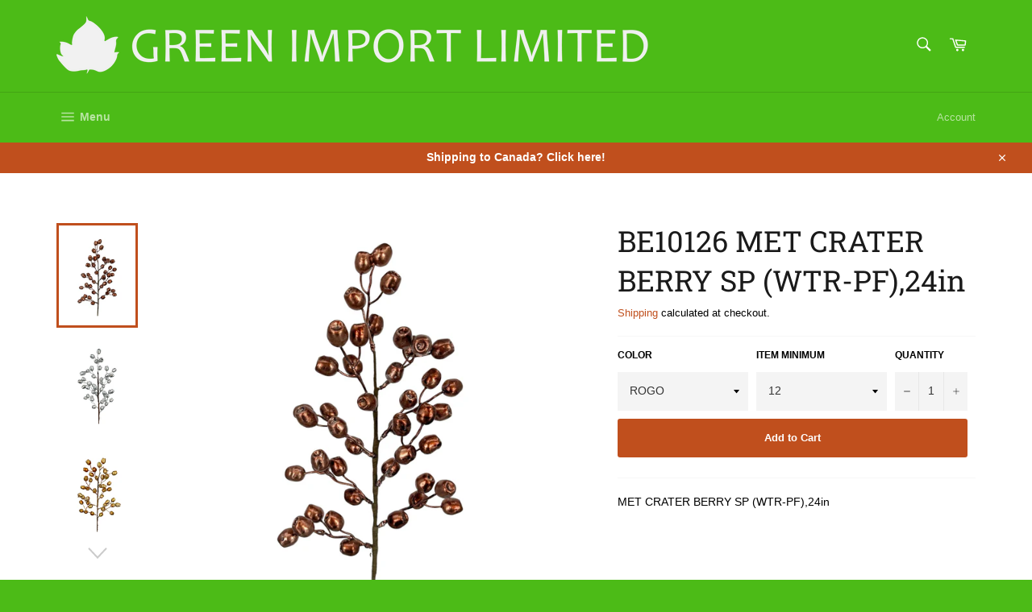

--- FILE ---
content_type: text/html; charset=utf-8
request_url: https://greenimport.net/products/be10126
body_size: 36948
content:
<!doctype html>
<html class="no-js" lang="en">
<head>
               <script type='text/javascript'>var easylockdownLocationDisabled = true;</script> <script type='text/javascript' src='//greenimport.net/apps/easylockdown/easylockdown-1.0.8.min.js' data-no-instant></script> <script type='text/javascript'>if( typeof InstantClick == 'object' ) easylockdown.clearData();</script> <style type="text/css">#easylockdown-password-form{padding:30px 0;text-align:center}#easylockdown-wrapper,.easylockdown-form-holder{display:inline-block}#easylockdown-password{vertical-align:top;margin-bottom:16px;padding:8px 15px;line-height:1.2em;outline:0;box-shadow:none}#easylockdown-password-error{display:none;color:#fb8077;text-align:left}#easylockdown-password-error.easylockdown-error{border:1px solid #fb8077}#easylockdown-password-form-button:not(.easylockdown-native-styles){vertical-align:top;display:inline-block!important;height:auto!important;padding:8px 15px;background:#777;border-radius:3px;color:#fff!important;line-height:1.2em;text-decoration:none!important}.easylockdown-instantclick-fix,.easylockdown-item-selector{position:absolute;z-index:-999;display:none;height:0;width:0;font-size:0;line-height:0}.easylockdown-collection-item[data-eld-loc-can],.easylockdown-item-selector+*,.easylockdown-item[data-eld-loc-can]{display:none}.easylockdown404-content-container{padding:50px;text-align:center}.easylockdown404-title-holder .easylockdown-title-404{display:block;margin:0 0 1rem;font-size:2rem;line-height:2.5rem}</style>    <style type="text/css" id="easylockdown-hp-style">*[class*=easylockdown-price-holder],*[itemprop=price]:not([class*="easylockdown-price-"]),*[class~="price"]:not([class*="easylockdown-price-"]),*[class~="Price"]:not([class*="easylockdown-price-"]),*[id|="productPrice"]:not([class*="easylockdown-price-"]),*[class*="__price"]:not([class*="easylockdown-price-"]),*[class*="__Price"]:not([class*="easylockdown-price-"]),*[class*="-price"]:not([class*="easylockdown-price-"]),*[class*="-Price"]:not([class*="easylockdown-price-"]),*[class="money"]:not([class*="easylockdown-price-"]),*[id~="product-price"]:not([class*="easylockdown-price-"]),*[class~="cart__item-total"]:not([class*="easylockdown-price-"]),*[class*="__subtotal"]:not([class*="easylockdown-price-"]),*[class~=cart__price-wrapper]:not([class*="easylockdown-price-"]),.revy-upsell-offer-product-price-original:not([class*="easylockdown-price-"]),.qb-total-line-item:not([class*="easylockdown-price-"]),main.main-content .grid-link__container .grid-link .grid-link__title + .grid-link__meta:not([class*="easylockdown-price-"]),main.main-content #CartSection .cart__row span.cart__mini-labels + span.h5:not([class*="easylockdown-price-"]),#CartDrawer-CartItems .cart-item__details .cart-item__name + .product-option{ display: none !important; }</style> 










<script type='text/javascript'>
  if( typeof easylockdown == 'object' ) {
    easylockdown.localeRootUrl = '';
    easylockdown.routerByLocation(); 

    easylockdown.onReady(function(e){
      easylockdown.priceBlocks = '*[class*=easylockdown-price-holder],*[itemprop=price],*[class~="price"],*[class~="Price"],*[id|="productPrice"],*[class*="__price"],*[class*="__Price"],*[class*="-price"],*[class*="-Price"],*[class="money"],*[id~="product-price"],*[class~="cart__item-total"],*[class*="__subtotal"],*[class~=cart__price-wrapper],.revy-upsell-offer-product-price-original,.qb-total-line-item,main.main-content .grid-link__container .grid-link .grid-link__title + .grid-link__meta,main.main-content #CartSection .cart__row span.cart__mini-labels + span.h5,#CartDrawer-CartItems .cart-item__details .cart-item__name + .product-option';
      easylockdown.hidePrice('', ''); 
      easylockdown.hideAllLinks();
    });
  }
</script>

  <meta charset="utf-8">
  <meta http-equiv="X-UA-Compatible" content="IE=edge,chrome=1">
  <meta name="viewport" content="width=device-width,initial-scale=1">
  <meta name="theme-color" content="#4cbb17">

  
    <link rel="shortcut icon" href="//greenimport.net/cdn/shop/files/GI_Leaf_Logo_Green-01_32x32.png?v=1616694787" type="image/png">
  

  <link rel="canonical" href="https://greenimport.net/products/be10126">
  <title>
  BE10126 MET CRATER BERRY SP (WTR-PF),24in &ndash; Green Import Limited
  </title>

  
    <meta name="description" content="MET CRATER BERRY SP (WTR-PF),24in">
  

  <!-- /snippets/social-meta-tags.liquid -->




<meta property="og:site_name" content="Green Import Limited">
<meta property="og:url" content="https://greenimport.net/products/be10126">
<meta property="og:title" content="BE10126 MET CRATER BERRY SP (WTR-PF),24in">
<meta property="og:type" content="product">
<meta property="og:description" content="MET CRATER BERRY SP (WTR-PF),24in">

  <meta property="og:price:amount" content="4.75">
  <meta property="og:price:currency" content="USD">

<meta property="og:image" content="http://greenimport.net/cdn/shop/products/BE10126ROGO_1200x1200.jpg?v=1748330086"><meta property="og:image" content="http://greenimport.net/cdn/shop/products/BE10126SI_b765ea4c-c5aa-407f-abb1-4f80ea3a9c47_1200x1200.jpg?v=1748330086"><meta property="og:image" content="http://greenimport.net/cdn/shop/products/BE10126GO_1200x1200.jpg?v=1748330086">
<meta property="og:image:secure_url" content="https://greenimport.net/cdn/shop/products/BE10126ROGO_1200x1200.jpg?v=1748330086"><meta property="og:image:secure_url" content="https://greenimport.net/cdn/shop/products/BE10126SI_b765ea4c-c5aa-407f-abb1-4f80ea3a9c47_1200x1200.jpg?v=1748330086"><meta property="og:image:secure_url" content="https://greenimport.net/cdn/shop/products/BE10126GO_1200x1200.jpg?v=1748330086">


<meta name="twitter:card" content="summary_large_image">
<meta name="twitter:title" content="BE10126 MET CRATER BERRY SP (WTR-PF),24in">
<meta name="twitter:description" content="MET CRATER BERRY SP (WTR-PF),24in">

  <style data-shopify>
  :root {
    --color-body-text: #000000;
    --color-body: #ffffff;
  }
</style>


  <script>
    document.documentElement.className = document.documentElement.className.replace('no-js', 'js');
  </script>

  <link href="//greenimport.net/cdn/shop/t/4/assets/theme.scss.css?v=31190694753967211821752867855" rel="stylesheet" type="text/css" media="all" />

  <script>
    window.theme = window.theme || {};

    theme.strings = {
      stockAvailable: "1 available",
      addToCart: "Add to Cart",
      soldOut: "Sold Out",
      unavailable: "Unavailable",
      noStockAvailable: "The item could not be added to your cart because there are not enough in stock.",
      willNotShipUntil: "Will not ship until [date]",
      willBeInStockAfter: "Will be in stock after [date]",
      totalCartDiscount: "You're saving [savings]",
      addressError: "Error looking up that address",
      addressNoResults: "No results for that address",
      addressQueryLimit: "You have exceeded the Google API usage limit. Consider upgrading to a \u003ca href=\"https:\/\/developers.google.com\/maps\/premium\/usage-limits\"\u003ePremium Plan\u003c\/a\u003e.",
      authError: "There was a problem authenticating your Google Maps API Key.",
      slideNumber: "Slide [slide_number], current"
    };
  </script>

  <script src="//greenimport.net/cdn/shop/t/4/assets/lazysizes.min.js?v=56045284683979784691620400927" async="async"></script>

  

  <script src="//greenimport.net/cdn/shop/t/4/assets/vendor.js?v=59352919779726365461620400928" defer="defer"></script>

  
    <script>
      window.theme = window.theme || {};
      theme.moneyFormat = "${{amount}}";
    </script>
  

  <script src="//greenimport.net/cdn/shop/t/4/assets/theme.js?v=171366231195154451781620400927" defer="defer"></script><script>window.performance && window.performance.mark && window.performance.mark('shopify.content_for_header.start');</script><meta id="shopify-digital-wallet" name="shopify-digital-wallet" content="/55500505248/digital_wallets/dialog">
<link rel="alternate" type="application/json+oembed" href="https://greenimport.net/products/be10126.oembed">
<script async="async" src="/checkouts/internal/preloads.js?locale=en-US"></script>
<script id="shopify-features" type="application/json">{"accessToken":"c99579464d6ec27e843ed2c1e4a96ed5","betas":["rich-media-storefront-analytics"],"domain":"greenimport.net","predictiveSearch":true,"shopId":55500505248,"locale":"en"}</script>
<script>var Shopify = Shopify || {};
Shopify.shop = "green-import-ltd.myshopify.com";
Shopify.locale = "en";
Shopify.currency = {"active":"USD","rate":"1.0"};
Shopify.country = "US";
Shopify.theme = {"name":"Venture","id":122431864992,"schema_name":"Venture","schema_version":"12.5.0","theme_store_id":775,"role":"main"};
Shopify.theme.handle = "null";
Shopify.theme.style = {"id":null,"handle":null};
Shopify.cdnHost = "greenimport.net/cdn";
Shopify.routes = Shopify.routes || {};
Shopify.routes.root = "/";</script>
<script type="module">!function(o){(o.Shopify=o.Shopify||{}).modules=!0}(window);</script>
<script>!function(o){function n(){var o=[];function n(){o.push(Array.prototype.slice.apply(arguments))}return n.q=o,n}var t=o.Shopify=o.Shopify||{};t.loadFeatures=n(),t.autoloadFeatures=n()}(window);</script>
<script id="shop-js-analytics" type="application/json">{"pageType":"product"}</script>
<script defer="defer" async type="module" src="//greenimport.net/cdn/shopifycloud/shop-js/modules/v2/client.init-shop-cart-sync_BN7fPSNr.en.esm.js"></script>
<script defer="defer" async type="module" src="//greenimport.net/cdn/shopifycloud/shop-js/modules/v2/chunk.common_Cbph3Kss.esm.js"></script>
<script defer="defer" async type="module" src="//greenimport.net/cdn/shopifycloud/shop-js/modules/v2/chunk.modal_DKumMAJ1.esm.js"></script>
<script type="module">
  await import("//greenimport.net/cdn/shopifycloud/shop-js/modules/v2/client.init-shop-cart-sync_BN7fPSNr.en.esm.js");
await import("//greenimport.net/cdn/shopifycloud/shop-js/modules/v2/chunk.common_Cbph3Kss.esm.js");
await import("//greenimport.net/cdn/shopifycloud/shop-js/modules/v2/chunk.modal_DKumMAJ1.esm.js");

  window.Shopify.SignInWithShop?.initShopCartSync?.({"fedCMEnabled":true,"windoidEnabled":true});

</script>
<script id="__st">var __st={"a":55500505248,"offset":-18000,"reqid":"3459c9cc-de95-4871-838a-bd6e1a28c89c-1769821830","pageurl":"greenimport.net\/products\/be10126","u":"05a63111588d","p":"product","rtyp":"product","rid":7221509193888};</script>
<script>window.ShopifyPaypalV4VisibilityTracking = true;</script>
<script id="captcha-bootstrap">!function(){'use strict';const t='contact',e='account',n='new_comment',o=[[t,t],['blogs',n],['comments',n],[t,'customer']],c=[[e,'customer_login'],[e,'guest_login'],[e,'recover_customer_password'],[e,'create_customer']],r=t=>t.map((([t,e])=>`form[action*='/${t}']:not([data-nocaptcha='true']) input[name='form_type'][value='${e}']`)).join(','),a=t=>()=>t?[...document.querySelectorAll(t)].map((t=>t.form)):[];function s(){const t=[...o],e=r(t);return a(e)}const i='password',u='form_key',d=['recaptcha-v3-token','g-recaptcha-response','h-captcha-response',i],f=()=>{try{return window.sessionStorage}catch{return}},m='__shopify_v',_=t=>t.elements[u];function p(t,e,n=!1){try{const o=window.sessionStorage,c=JSON.parse(o.getItem(e)),{data:r}=function(t){const{data:e,action:n}=t;return t[m]||n?{data:e,action:n}:{data:t,action:n}}(c);for(const[e,n]of Object.entries(r))t.elements[e]&&(t.elements[e].value=n);n&&o.removeItem(e)}catch(o){console.error('form repopulation failed',{error:o})}}const l='form_type',E='cptcha';function T(t){t.dataset[E]=!0}const w=window,h=w.document,L='Shopify',v='ce_forms',y='captcha';let A=!1;((t,e)=>{const n=(g='f06e6c50-85a8-45c8-87d0-21a2b65856fe',I='https://cdn.shopify.com/shopifycloud/storefront-forms-hcaptcha/ce_storefront_forms_captcha_hcaptcha.v1.5.2.iife.js',D={infoText:'Protected by hCaptcha',privacyText:'Privacy',termsText:'Terms'},(t,e,n)=>{const o=w[L][v],c=o.bindForm;if(c)return c(t,g,e,D).then(n);var r;o.q.push([[t,g,e,D],n]),r=I,A||(h.body.append(Object.assign(h.createElement('script'),{id:'captcha-provider',async:!0,src:r})),A=!0)});var g,I,D;w[L]=w[L]||{},w[L][v]=w[L][v]||{},w[L][v].q=[],w[L][y]=w[L][y]||{},w[L][y].protect=function(t,e){n(t,void 0,e),T(t)},Object.freeze(w[L][y]),function(t,e,n,w,h,L){const[v,y,A,g]=function(t,e,n){const i=e?o:[],u=t?c:[],d=[...i,...u],f=r(d),m=r(i),_=r(d.filter((([t,e])=>n.includes(e))));return[a(f),a(m),a(_),s()]}(w,h,L),I=t=>{const e=t.target;return e instanceof HTMLFormElement?e:e&&e.form},D=t=>v().includes(t);t.addEventListener('submit',(t=>{const e=I(t);if(!e)return;const n=D(e)&&!e.dataset.hcaptchaBound&&!e.dataset.recaptchaBound,o=_(e),c=g().includes(e)&&(!o||!o.value);(n||c)&&t.preventDefault(),c&&!n&&(function(t){try{if(!f())return;!function(t){const e=f();if(!e)return;const n=_(t);if(!n)return;const o=n.value;o&&e.removeItem(o)}(t);const e=Array.from(Array(32),(()=>Math.random().toString(36)[2])).join('');!function(t,e){_(t)||t.append(Object.assign(document.createElement('input'),{type:'hidden',name:u})),t.elements[u].value=e}(t,e),function(t,e){const n=f();if(!n)return;const o=[...t.querySelectorAll(`input[type='${i}']`)].map((({name:t})=>t)),c=[...d,...o],r={};for(const[a,s]of new FormData(t).entries())c.includes(a)||(r[a]=s);n.setItem(e,JSON.stringify({[m]:1,action:t.action,data:r}))}(t,e)}catch(e){console.error('failed to persist form',e)}}(e),e.submit())}));const S=(t,e)=>{t&&!t.dataset[E]&&(n(t,e.some((e=>e===t))),T(t))};for(const o of['focusin','change'])t.addEventListener(o,(t=>{const e=I(t);D(e)&&S(e,y())}));const B=e.get('form_key'),M=e.get(l),P=B&&M;t.addEventListener('DOMContentLoaded',(()=>{const t=y();if(P)for(const e of t)e.elements[l].value===M&&p(e,B);[...new Set([...A(),...v().filter((t=>'true'===t.dataset.shopifyCaptcha))])].forEach((e=>S(e,t)))}))}(h,new URLSearchParams(w.location.search),n,t,e,['guest_login'])})(!0,!0)}();</script>
<script integrity="sha256-4kQ18oKyAcykRKYeNunJcIwy7WH5gtpwJnB7kiuLZ1E=" data-source-attribution="shopify.loadfeatures" defer="defer" src="//greenimport.net/cdn/shopifycloud/storefront/assets/storefront/load_feature-a0a9edcb.js" crossorigin="anonymous"></script>
<script data-source-attribution="shopify.dynamic_checkout.dynamic.init">var Shopify=Shopify||{};Shopify.PaymentButton=Shopify.PaymentButton||{isStorefrontPortableWallets:!0,init:function(){window.Shopify.PaymentButton.init=function(){};var t=document.createElement("script");t.src="https://greenimport.net/cdn/shopifycloud/portable-wallets/latest/portable-wallets.en.js",t.type="module",document.head.appendChild(t)}};
</script>
<script data-source-attribution="shopify.dynamic_checkout.buyer_consent">
  function portableWalletsHideBuyerConsent(e){var t=document.getElementById("shopify-buyer-consent"),n=document.getElementById("shopify-subscription-policy-button");t&&n&&(t.classList.add("hidden"),t.setAttribute("aria-hidden","true"),n.removeEventListener("click",e))}function portableWalletsShowBuyerConsent(e){var t=document.getElementById("shopify-buyer-consent"),n=document.getElementById("shopify-subscription-policy-button");t&&n&&(t.classList.remove("hidden"),t.removeAttribute("aria-hidden"),n.addEventListener("click",e))}window.Shopify?.PaymentButton&&(window.Shopify.PaymentButton.hideBuyerConsent=portableWalletsHideBuyerConsent,window.Shopify.PaymentButton.showBuyerConsent=portableWalletsShowBuyerConsent);
</script>
<script data-source-attribution="shopify.dynamic_checkout.cart.bootstrap">document.addEventListener("DOMContentLoaded",(function(){function t(){return document.querySelector("shopify-accelerated-checkout-cart, shopify-accelerated-checkout")}if(t())Shopify.PaymentButton.init();else{new MutationObserver((function(e,n){t()&&(Shopify.PaymentButton.init(),n.disconnect())})).observe(document.body,{childList:!0,subtree:!0})}}));
</script>
<link id="shopify-accelerated-checkout-styles" rel="stylesheet" media="screen" href="https://greenimport.net/cdn/shopifycloud/portable-wallets/latest/accelerated-checkout-backwards-compat.css" crossorigin="anonymous">
<style id="shopify-accelerated-checkout-cart">
        #shopify-buyer-consent {
  margin-top: 1em;
  display: inline-block;
  width: 100%;
}

#shopify-buyer-consent.hidden {
  display: none;
}

#shopify-subscription-policy-button {
  background: none;
  border: none;
  padding: 0;
  text-decoration: underline;
  font-size: inherit;
  cursor: pointer;
}

#shopify-subscription-policy-button::before {
  box-shadow: none;
}

      </style>

<script>window.performance && window.performance.mark && window.performance.mark('shopify.content_for_header.end');</script>
<link href="https://monorail-edge.shopifysvc.com" rel="dns-prefetch">
<script>(function(){if ("sendBeacon" in navigator && "performance" in window) {try {var session_token_from_headers = performance.getEntriesByType('navigation')[0].serverTiming.find(x => x.name == '_s').description;} catch {var session_token_from_headers = undefined;}var session_cookie_matches = document.cookie.match(/_shopify_s=([^;]*)/);var session_token_from_cookie = session_cookie_matches && session_cookie_matches.length === 2 ? session_cookie_matches[1] : "";var session_token = session_token_from_headers || session_token_from_cookie || "";function handle_abandonment_event(e) {var entries = performance.getEntries().filter(function(entry) {return /monorail-edge.shopifysvc.com/.test(entry.name);});if (!window.abandonment_tracked && entries.length === 0) {window.abandonment_tracked = true;var currentMs = Date.now();var navigation_start = performance.timing.navigationStart;var payload = {shop_id: 55500505248,url: window.location.href,navigation_start,duration: currentMs - navigation_start,session_token,page_type: "product"};window.navigator.sendBeacon("https://monorail-edge.shopifysvc.com/v1/produce", JSON.stringify({schema_id: "online_store_buyer_site_abandonment/1.1",payload: payload,metadata: {event_created_at_ms: currentMs,event_sent_at_ms: currentMs}}));}}window.addEventListener('pagehide', handle_abandonment_event);}}());</script>
<script id="web-pixels-manager-setup">(function e(e,d,r,n,o){if(void 0===o&&(o={}),!Boolean(null===(a=null===(i=window.Shopify)||void 0===i?void 0:i.analytics)||void 0===a?void 0:a.replayQueue)){var i,a;window.Shopify=window.Shopify||{};var t=window.Shopify;t.analytics=t.analytics||{};var s=t.analytics;s.replayQueue=[],s.publish=function(e,d,r){return s.replayQueue.push([e,d,r]),!0};try{self.performance.mark("wpm:start")}catch(e){}var l=function(){var e={modern:/Edge?\/(1{2}[4-9]|1[2-9]\d|[2-9]\d{2}|\d{4,})\.\d+(\.\d+|)|Firefox\/(1{2}[4-9]|1[2-9]\d|[2-9]\d{2}|\d{4,})\.\d+(\.\d+|)|Chrom(ium|e)\/(9{2}|\d{3,})\.\d+(\.\d+|)|(Maci|X1{2}).+ Version\/(15\.\d+|(1[6-9]|[2-9]\d|\d{3,})\.\d+)([,.]\d+|)( \(\w+\)|)( Mobile\/\w+|) Safari\/|Chrome.+OPR\/(9{2}|\d{3,})\.\d+\.\d+|(CPU[ +]OS|iPhone[ +]OS|CPU[ +]iPhone|CPU IPhone OS|CPU iPad OS)[ +]+(15[._]\d+|(1[6-9]|[2-9]\d|\d{3,})[._]\d+)([._]\d+|)|Android:?[ /-](13[3-9]|1[4-9]\d|[2-9]\d{2}|\d{4,})(\.\d+|)(\.\d+|)|Android.+Firefox\/(13[5-9]|1[4-9]\d|[2-9]\d{2}|\d{4,})\.\d+(\.\d+|)|Android.+Chrom(ium|e)\/(13[3-9]|1[4-9]\d|[2-9]\d{2}|\d{4,})\.\d+(\.\d+|)|SamsungBrowser\/([2-9]\d|\d{3,})\.\d+/,legacy:/Edge?\/(1[6-9]|[2-9]\d|\d{3,})\.\d+(\.\d+|)|Firefox\/(5[4-9]|[6-9]\d|\d{3,})\.\d+(\.\d+|)|Chrom(ium|e)\/(5[1-9]|[6-9]\d|\d{3,})\.\d+(\.\d+|)([\d.]+$|.*Safari\/(?![\d.]+ Edge\/[\d.]+$))|(Maci|X1{2}).+ Version\/(10\.\d+|(1[1-9]|[2-9]\d|\d{3,})\.\d+)([,.]\d+|)( \(\w+\)|)( Mobile\/\w+|) Safari\/|Chrome.+OPR\/(3[89]|[4-9]\d|\d{3,})\.\d+\.\d+|(CPU[ +]OS|iPhone[ +]OS|CPU[ +]iPhone|CPU IPhone OS|CPU iPad OS)[ +]+(10[._]\d+|(1[1-9]|[2-9]\d|\d{3,})[._]\d+)([._]\d+|)|Android:?[ /-](13[3-9]|1[4-9]\d|[2-9]\d{2}|\d{4,})(\.\d+|)(\.\d+|)|Mobile Safari.+OPR\/([89]\d|\d{3,})\.\d+\.\d+|Android.+Firefox\/(13[5-9]|1[4-9]\d|[2-9]\d{2}|\d{4,})\.\d+(\.\d+|)|Android.+Chrom(ium|e)\/(13[3-9]|1[4-9]\d|[2-9]\d{2}|\d{4,})\.\d+(\.\d+|)|Android.+(UC? ?Browser|UCWEB|U3)[ /]?(15\.([5-9]|\d{2,})|(1[6-9]|[2-9]\d|\d{3,})\.\d+)\.\d+|SamsungBrowser\/(5\.\d+|([6-9]|\d{2,})\.\d+)|Android.+MQ{2}Browser\/(14(\.(9|\d{2,})|)|(1[5-9]|[2-9]\d|\d{3,})(\.\d+|))(\.\d+|)|K[Aa][Ii]OS\/(3\.\d+|([4-9]|\d{2,})\.\d+)(\.\d+|)/},d=e.modern,r=e.legacy,n=navigator.userAgent;return n.match(d)?"modern":n.match(r)?"legacy":"unknown"}(),u="modern"===l?"modern":"legacy",c=(null!=n?n:{modern:"",legacy:""})[u],f=function(e){return[e.baseUrl,"/wpm","/b",e.hashVersion,"modern"===e.buildTarget?"m":"l",".js"].join("")}({baseUrl:d,hashVersion:r,buildTarget:u}),m=function(e){var d=e.version,r=e.bundleTarget,n=e.surface,o=e.pageUrl,i=e.monorailEndpoint;return{emit:function(e){var a=e.status,t=e.errorMsg,s=(new Date).getTime(),l=JSON.stringify({metadata:{event_sent_at_ms:s},events:[{schema_id:"web_pixels_manager_load/3.1",payload:{version:d,bundle_target:r,page_url:o,status:a,surface:n,error_msg:t},metadata:{event_created_at_ms:s}}]});if(!i)return console&&console.warn&&console.warn("[Web Pixels Manager] No Monorail endpoint provided, skipping logging."),!1;try{return self.navigator.sendBeacon.bind(self.navigator)(i,l)}catch(e){}var u=new XMLHttpRequest;try{return u.open("POST",i,!0),u.setRequestHeader("Content-Type","text/plain"),u.send(l),!0}catch(e){return console&&console.warn&&console.warn("[Web Pixels Manager] Got an unhandled error while logging to Monorail."),!1}}}}({version:r,bundleTarget:l,surface:e.surface,pageUrl:self.location.href,monorailEndpoint:e.monorailEndpoint});try{o.browserTarget=l,function(e){var d=e.src,r=e.async,n=void 0===r||r,o=e.onload,i=e.onerror,a=e.sri,t=e.scriptDataAttributes,s=void 0===t?{}:t,l=document.createElement("script"),u=document.querySelector("head"),c=document.querySelector("body");if(l.async=n,l.src=d,a&&(l.integrity=a,l.crossOrigin="anonymous"),s)for(var f in s)if(Object.prototype.hasOwnProperty.call(s,f))try{l.dataset[f]=s[f]}catch(e){}if(o&&l.addEventListener("load",o),i&&l.addEventListener("error",i),u)u.appendChild(l);else{if(!c)throw new Error("Did not find a head or body element to append the script");c.appendChild(l)}}({src:f,async:!0,onload:function(){if(!function(){var e,d;return Boolean(null===(d=null===(e=window.Shopify)||void 0===e?void 0:e.analytics)||void 0===d?void 0:d.initialized)}()){var d=window.webPixelsManager.init(e)||void 0;if(d){var r=window.Shopify.analytics;r.replayQueue.forEach((function(e){var r=e[0],n=e[1],o=e[2];d.publishCustomEvent(r,n,o)})),r.replayQueue=[],r.publish=d.publishCustomEvent,r.visitor=d.visitor,r.initialized=!0}}},onerror:function(){return m.emit({status:"failed",errorMsg:"".concat(f," has failed to load")})},sri:function(e){var d=/^sha384-[A-Za-z0-9+/=]+$/;return"string"==typeof e&&d.test(e)}(c)?c:"",scriptDataAttributes:o}),m.emit({status:"loading"})}catch(e){m.emit({status:"failed",errorMsg:(null==e?void 0:e.message)||"Unknown error"})}}})({shopId: 55500505248,storefrontBaseUrl: "https://greenimport.net",extensionsBaseUrl: "https://extensions.shopifycdn.com/cdn/shopifycloud/web-pixels-manager",monorailEndpoint: "https://monorail-edge.shopifysvc.com/unstable/produce_batch",surface: "storefront-renderer",enabledBetaFlags: ["2dca8a86"],webPixelsConfigList: [{"id":"77627552","eventPayloadVersion":"v1","runtimeContext":"LAX","scriptVersion":"1","type":"CUSTOM","privacyPurposes":["ANALYTICS"],"name":"Google Analytics tag (migrated)"},{"id":"shopify-app-pixel","configuration":"{}","eventPayloadVersion":"v1","runtimeContext":"STRICT","scriptVersion":"0450","apiClientId":"shopify-pixel","type":"APP","privacyPurposes":["ANALYTICS","MARKETING"]},{"id":"shopify-custom-pixel","eventPayloadVersion":"v1","runtimeContext":"LAX","scriptVersion":"0450","apiClientId":"shopify-pixel","type":"CUSTOM","privacyPurposes":["ANALYTICS","MARKETING"]}],isMerchantRequest: false,initData: {"shop":{"name":"Green Import Limited","paymentSettings":{"currencyCode":"USD"},"myshopifyDomain":"green-import-ltd.myshopify.com","countryCode":"CA","storefrontUrl":"https:\/\/greenimport.net"},"customer":null,"cart":null,"checkout":null,"productVariants":[{"price":{"amount":4.75,"currencyCode":"USD"},"product":{"title":"BE10126 MET CRATER BERRY SP (WTR-PF),24in","vendor":"Green Import Limited","id":"7221509193888","untranslatedTitle":"BE10126 MET CRATER BERRY SP (WTR-PF),24in","url":"\/products\/be10126","type":"CHRISTMAS"},"id":"48376879874208","image":{"src":"\/\/greenimport.net\/cdn\/shop\/products\/BE10126ROGO.jpg?v=1748330086"},"sku":"BE10126ROGO","title":"ROGO \/ 12","untranslatedTitle":"ROGO \/ 12"},{"price":{"amount":4.75,"currencyCode":"USD"},"product":{"title":"BE10126 MET CRATER BERRY SP (WTR-PF),24in","vendor":"Green Import Limited","id":"7221509193888","untranslatedTitle":"BE10126 MET CRATER BERRY SP (WTR-PF),24in","url":"\/products\/be10126","type":"CHRISTMAS"},"id":"41635897639072","image":{"src":"\/\/greenimport.net\/cdn\/shop\/products\/BE10126GO.jpg?v=1748330086"},"sku":"BE10126GO","title":"GO \/ 12","untranslatedTitle":"GO \/ 12"},{"price":{"amount":4.75,"currencyCode":"USD"},"product":{"title":"BE10126 MET CRATER BERRY SP (WTR-PF),24in","vendor":"Green Import Limited","id":"7221509193888","untranslatedTitle":"BE10126 MET CRATER BERRY SP (WTR-PF),24in","url":"\/products\/be10126","type":"CHRISTMAS"},"id":"48376879841440","image":{"src":"\/\/greenimport.net\/cdn\/shop\/files\/1705427422414.jpg?v=1748330086"},"sku":"BE10126RD","title":"RD \/ 12","untranslatedTitle":"RD \/ 12"},{"price":{"amount":4.75,"currencyCode":"USD"},"product":{"title":"BE10126 MET CRATER BERRY SP (WTR-PF),24in","vendor":"Green Import Limited","id":"7221509193888","untranslatedTitle":"BE10126 MET CRATER BERRY SP (WTR-PF),24in","url":"\/products\/be10126","type":"CHRISTMAS"},"id":"48376879906976","image":{"src":"\/\/greenimport.net\/cdn\/shop\/products\/BE10126SI_b765ea4c-c5aa-407f-abb1-4f80ea3a9c47.jpg?v=1748330086"},"sku":"BE10126SI","title":"SI \/ 12","untranslatedTitle":"SI \/ 12"}],"purchasingCompany":null},},"https://greenimport.net/cdn","1d2a099fw23dfb22ep557258f5m7a2edbae",{"modern":"","legacy":""},{"shopId":"55500505248","storefrontBaseUrl":"https:\/\/greenimport.net","extensionBaseUrl":"https:\/\/extensions.shopifycdn.com\/cdn\/shopifycloud\/web-pixels-manager","surface":"storefront-renderer","enabledBetaFlags":"[\"2dca8a86\"]","isMerchantRequest":"false","hashVersion":"1d2a099fw23dfb22ep557258f5m7a2edbae","publish":"custom","events":"[[\"page_viewed\",{}],[\"product_viewed\",{\"productVariant\":{\"price\":{\"amount\":4.75,\"currencyCode\":\"USD\"},\"product\":{\"title\":\"BE10126 MET CRATER BERRY SP (WTR-PF),24in\",\"vendor\":\"Green Import Limited\",\"id\":\"7221509193888\",\"untranslatedTitle\":\"BE10126 MET CRATER BERRY SP (WTR-PF),24in\",\"url\":\"\/products\/be10126\",\"type\":\"CHRISTMAS\"},\"id\":\"48376879874208\",\"image\":{\"src\":\"\/\/greenimport.net\/cdn\/shop\/products\/BE10126ROGO.jpg?v=1748330086\"},\"sku\":\"BE10126ROGO\",\"title\":\"ROGO \/ 12\",\"untranslatedTitle\":\"ROGO \/ 12\"}}]]"});</script><script>
  window.ShopifyAnalytics = window.ShopifyAnalytics || {};
  window.ShopifyAnalytics.meta = window.ShopifyAnalytics.meta || {};
  window.ShopifyAnalytics.meta.currency = 'USD';
  var meta = {"product":{"id":7221509193888,"gid":"gid:\/\/shopify\/Product\/7221509193888","vendor":"Green Import Limited","type":"CHRISTMAS","handle":"be10126","variants":[{"id":48376879874208,"price":475,"name":"BE10126 MET CRATER BERRY SP (WTR-PF),24in - ROGO \/ 12","public_title":"ROGO \/ 12","sku":"BE10126ROGO"},{"id":41635897639072,"price":475,"name":"BE10126 MET CRATER BERRY SP (WTR-PF),24in - GO \/ 12","public_title":"GO \/ 12","sku":"BE10126GO"},{"id":48376879841440,"price":475,"name":"BE10126 MET CRATER BERRY SP (WTR-PF),24in - RD \/ 12","public_title":"RD \/ 12","sku":"BE10126RD"},{"id":48376879906976,"price":475,"name":"BE10126 MET CRATER BERRY SP (WTR-PF),24in - SI \/ 12","public_title":"SI \/ 12","sku":"BE10126SI"}],"remote":false},"page":{"pageType":"product","resourceType":"product","resourceId":7221509193888,"requestId":"3459c9cc-de95-4871-838a-bd6e1a28c89c-1769821830"}};
  for (var attr in meta) {
    window.ShopifyAnalytics.meta[attr] = meta[attr];
  }
</script>
<script class="analytics">
  (function () {
    var customDocumentWrite = function(content) {
      var jquery = null;

      if (window.jQuery) {
        jquery = window.jQuery;
      } else if (window.Checkout && window.Checkout.$) {
        jquery = window.Checkout.$;
      }

      if (jquery) {
        jquery('body').append(content);
      }
    };

    var hasLoggedConversion = function(token) {
      if (token) {
        return document.cookie.indexOf('loggedConversion=' + token) !== -1;
      }
      return false;
    }

    var setCookieIfConversion = function(token) {
      if (token) {
        var twoMonthsFromNow = new Date(Date.now());
        twoMonthsFromNow.setMonth(twoMonthsFromNow.getMonth() + 2);

        document.cookie = 'loggedConversion=' + token + '; expires=' + twoMonthsFromNow;
      }
    }

    var trekkie = window.ShopifyAnalytics.lib = window.trekkie = window.trekkie || [];
    if (trekkie.integrations) {
      return;
    }
    trekkie.methods = [
      'identify',
      'page',
      'ready',
      'track',
      'trackForm',
      'trackLink'
    ];
    trekkie.factory = function(method) {
      return function() {
        var args = Array.prototype.slice.call(arguments);
        args.unshift(method);
        trekkie.push(args);
        return trekkie;
      };
    };
    for (var i = 0; i < trekkie.methods.length; i++) {
      var key = trekkie.methods[i];
      trekkie[key] = trekkie.factory(key);
    }
    trekkie.load = function(config) {
      trekkie.config = config || {};
      trekkie.config.initialDocumentCookie = document.cookie;
      var first = document.getElementsByTagName('script')[0];
      var script = document.createElement('script');
      script.type = 'text/javascript';
      script.onerror = function(e) {
        var scriptFallback = document.createElement('script');
        scriptFallback.type = 'text/javascript';
        scriptFallback.onerror = function(error) {
                var Monorail = {
      produce: function produce(monorailDomain, schemaId, payload) {
        var currentMs = new Date().getTime();
        var event = {
          schema_id: schemaId,
          payload: payload,
          metadata: {
            event_created_at_ms: currentMs,
            event_sent_at_ms: currentMs
          }
        };
        return Monorail.sendRequest("https://" + monorailDomain + "/v1/produce", JSON.stringify(event));
      },
      sendRequest: function sendRequest(endpointUrl, payload) {
        // Try the sendBeacon API
        if (window && window.navigator && typeof window.navigator.sendBeacon === 'function' && typeof window.Blob === 'function' && !Monorail.isIos12()) {
          var blobData = new window.Blob([payload], {
            type: 'text/plain'
          });

          if (window.navigator.sendBeacon(endpointUrl, blobData)) {
            return true;
          } // sendBeacon was not successful

        } // XHR beacon

        var xhr = new XMLHttpRequest();

        try {
          xhr.open('POST', endpointUrl);
          xhr.setRequestHeader('Content-Type', 'text/plain');
          xhr.send(payload);
        } catch (e) {
          console.log(e);
        }

        return false;
      },
      isIos12: function isIos12() {
        return window.navigator.userAgent.lastIndexOf('iPhone; CPU iPhone OS 12_') !== -1 || window.navigator.userAgent.lastIndexOf('iPad; CPU OS 12_') !== -1;
      }
    };
    Monorail.produce('monorail-edge.shopifysvc.com',
      'trekkie_storefront_load_errors/1.1',
      {shop_id: 55500505248,
      theme_id: 122431864992,
      app_name: "storefront",
      context_url: window.location.href,
      source_url: "//greenimport.net/cdn/s/trekkie.storefront.c59ea00e0474b293ae6629561379568a2d7c4bba.min.js"});

        };
        scriptFallback.async = true;
        scriptFallback.src = '//greenimport.net/cdn/s/trekkie.storefront.c59ea00e0474b293ae6629561379568a2d7c4bba.min.js';
        first.parentNode.insertBefore(scriptFallback, first);
      };
      script.async = true;
      script.src = '//greenimport.net/cdn/s/trekkie.storefront.c59ea00e0474b293ae6629561379568a2d7c4bba.min.js';
      first.parentNode.insertBefore(script, first);
    };
    trekkie.load(
      {"Trekkie":{"appName":"storefront","development":false,"defaultAttributes":{"shopId":55500505248,"isMerchantRequest":null,"themeId":122431864992,"themeCityHash":"2729792418215737000","contentLanguage":"en","currency":"USD","eventMetadataId":"99b2d358-118e-4e8b-881d-6715105df31e"},"isServerSideCookieWritingEnabled":true,"monorailRegion":"shop_domain","enabledBetaFlags":["65f19447","b5387b81"]},"Session Attribution":{},"S2S":{"facebookCapiEnabled":false,"source":"trekkie-storefront-renderer","apiClientId":580111}}
    );

    var loaded = false;
    trekkie.ready(function() {
      if (loaded) return;
      loaded = true;

      window.ShopifyAnalytics.lib = window.trekkie;

      var originalDocumentWrite = document.write;
      document.write = customDocumentWrite;
      try { window.ShopifyAnalytics.merchantGoogleAnalytics.call(this); } catch(error) {};
      document.write = originalDocumentWrite;

      window.ShopifyAnalytics.lib.page(null,{"pageType":"product","resourceType":"product","resourceId":7221509193888,"requestId":"3459c9cc-de95-4871-838a-bd6e1a28c89c-1769821830","shopifyEmitted":true});

      var match = window.location.pathname.match(/checkouts\/(.+)\/(thank_you|post_purchase)/)
      var token = match? match[1]: undefined;
      if (!hasLoggedConversion(token)) {
        setCookieIfConversion(token);
        window.ShopifyAnalytics.lib.track("Viewed Product",{"currency":"USD","variantId":48376879874208,"productId":7221509193888,"productGid":"gid:\/\/shopify\/Product\/7221509193888","name":"BE10126 MET CRATER BERRY SP (WTR-PF),24in - ROGO \/ 12","price":"4.75","sku":"BE10126ROGO","brand":"Green Import Limited","variant":"ROGO \/ 12","category":"CHRISTMAS","nonInteraction":true,"remote":false},undefined,undefined,{"shopifyEmitted":true});
      window.ShopifyAnalytics.lib.track("monorail:\/\/trekkie_storefront_viewed_product\/1.1",{"currency":"USD","variantId":48376879874208,"productId":7221509193888,"productGid":"gid:\/\/shopify\/Product\/7221509193888","name":"BE10126 MET CRATER BERRY SP (WTR-PF),24in - ROGO \/ 12","price":"4.75","sku":"BE10126ROGO","brand":"Green Import Limited","variant":"ROGO \/ 12","category":"CHRISTMAS","nonInteraction":true,"remote":false,"referer":"https:\/\/greenimport.net\/products\/be10126"});
      }
    });


        var eventsListenerScript = document.createElement('script');
        eventsListenerScript.async = true;
        eventsListenerScript.src = "//greenimport.net/cdn/shopifycloud/storefront/assets/shop_events_listener-3da45d37.js";
        document.getElementsByTagName('head')[0].appendChild(eventsListenerScript);

})();</script>
  <script>
  if (!window.ga || (window.ga && typeof window.ga !== 'function')) {
    window.ga = function ga() {
      (window.ga.q = window.ga.q || []).push(arguments);
      if (window.Shopify && window.Shopify.analytics && typeof window.Shopify.analytics.publish === 'function') {
        window.Shopify.analytics.publish("ga_stub_called", {}, {sendTo: "google_osp_migration"});
      }
      console.error("Shopify's Google Analytics stub called with:", Array.from(arguments), "\nSee https://help.shopify.com/manual/promoting-marketing/pixels/pixel-migration#google for more information.");
    };
    if (window.Shopify && window.Shopify.analytics && typeof window.Shopify.analytics.publish === 'function') {
      window.Shopify.analytics.publish("ga_stub_initialized", {}, {sendTo: "google_osp_migration"});
    }
  }
</script>
<script
  defer
  src="https://greenimport.net/cdn/shopifycloud/perf-kit/shopify-perf-kit-3.1.0.min.js"
  data-application="storefront-renderer"
  data-shop-id="55500505248"
  data-render-region="gcp-us-central1"
  data-page-type="product"
  data-theme-instance-id="122431864992"
  data-theme-name="Venture"
  data-theme-version="12.5.0"
  data-monorail-region="shop_domain"
  data-resource-timing-sampling-rate="10"
  data-shs="true"
  data-shs-beacon="true"
  data-shs-export-with-fetch="true"
  data-shs-logs-sample-rate="1"
  data-shs-beacon-endpoint="https://greenimport.net/api/collect"
></script>
</head>

<body class="template-product" >

  <a class="in-page-link visually-hidden skip-link" href="#MainContent">
    Skip to content
  </a>

  <div id="shopify-section-header" class="shopify-section"><style>
.site-header__logo img {
  max-width: 750px;
}
</style>

<div id="NavDrawer" class="drawer drawer--left">
  <div class="drawer__inner">
    <form action="/search" method="get" class="drawer__search" role="search">
      <input type="search" name="q" placeholder="Search" aria-label="Search" class="drawer__search-input">

      <button type="submit" class="text-link drawer__search-submit">
        <svg aria-hidden="true" focusable="false" role="presentation" class="icon icon-search" viewBox="0 0 32 32"><path fill="#444" d="M21.839 18.771a10.012 10.012 0 0 0 1.57-5.39c0-5.548-4.493-10.048-10.034-10.048-5.548 0-10.041 4.499-10.041 10.048s4.493 10.048 10.034 10.048c2.012 0 3.886-.594 5.456-1.61l.455-.317 7.165 7.165 2.223-2.263-7.158-7.165.33-.468zM18.995 7.767c1.498 1.498 2.322 3.49 2.322 5.608s-.825 4.11-2.322 5.608c-1.498 1.498-3.49 2.322-5.608 2.322s-4.11-.825-5.608-2.322c-1.498-1.498-2.322-3.49-2.322-5.608s.825-4.11 2.322-5.608c1.498-1.498 3.49-2.322 5.608-2.322s4.11.825 5.608 2.322z"/></svg>
        <span class="icon__fallback-text">Search</span>
      </button>
    </form>
    <ul class="drawer__nav">
      
        

        
          <li class="drawer__nav-item">
            <a href="/"
              class="drawer__nav-link drawer__nav-link--top-level"
              
            >
              Home
            </a>
          </li>
        
      
        

        
          <li class="drawer__nav-item">
            <a href="/collections/spring-2026/SP2026"
              class="drawer__nav-link drawer__nav-link--top-level"
              
            >
              Spring 2026
            </a>
          </li>
        
      
        

        
          <li class="drawer__nav-item">
            <div class="drawer__nav-has-sublist">
              <a href="/collections/floral-collection"
                class="drawer__nav-link drawer__nav-link--top-level drawer__nav-link--split"
                id="DrawerLabel-floral"
                
              >
                Floral
              </a>
              <button type="button" aria-controls="DrawerLinklist-floral" class="text-link drawer__nav-toggle-btn drawer__meganav-toggle" aria-label="Floral Menu" aria-expanded="false">
                <span class="drawer__nav-toggle--open">
                  <svg aria-hidden="true" focusable="false" role="presentation" class="icon icon-plus" viewBox="0 0 22 21"><path d="M12 11.5h9.5v-2H12V0h-2v9.5H.5v2H10V21h2v-9.5z" fill="#000" fill-rule="evenodd"/></svg>
                </span>
                <span class="drawer__nav-toggle--close">
                  <svg aria-hidden="true" focusable="false" role="presentation" class="icon icon--wide icon-minus" viewBox="0 0 22 3"><path fill="#000" d="M21.5.5v2H.5v-2z" fill-rule="evenodd"/></svg>
                </span>
              </button>
            </div>

            <div class="meganav meganav--drawer" id="DrawerLinklist-floral" aria-labelledby="DrawerLabel-floral" role="navigation">
              <ul class="meganav__nav">
                <div class="grid grid--no-gutters meganav__scroller meganav__scroller--has-list">
  <div class="grid__item meganav__list">
    
      <li class="drawer__nav-item">
        
          <a href="/collections/allium" 
            class="drawer__nav-link meganav__link"
            
          >
            Allium
          </a>
        
      </li>
    
      <li class="drawer__nav-item">
        
          <a href="/collections/amaryllis" 
            class="drawer__nav-link meganav__link"
            
          >
            Amaryllis
          </a>
        
      </li>
    
      <li class="drawer__nav-item">
        
          <a href="/collections/anemone" 
            class="drawer__nav-link meganav__link"
            
          >
            Anemone
          </a>
        
      </li>
    
      <li class="drawer__nav-item">
        
          <a href="/collections/babys-breath" 
            class="drawer__nav-link meganav__link"
            
          >
            Baby&#39;s Breath
          </a>
        
      </li>
    
      <li class="drawer__nav-item">
        
          <a href="/collections/bell-flower" 
            class="drawer__nav-link meganav__link"
            
          >
            Bell Flower
          </a>
        
      </li>
    
      <li class="drawer__nav-item">
        
          <a href="/collections/bells-of-ireland" 
            class="drawer__nav-link meganav__link"
            
          >
            Bells of Ireland
          </a>
        
      </li>
    
      <li class="drawer__nav-item">
        
          <a href="/collections/blossom" 
            class="drawer__nav-link meganav__link"
            
          >
            Blossom
          </a>
        
      </li>
    
      <li class="drawer__nav-item">
        
          <a href="/products/fl11172" 
            class="drawer__nav-link meganav__link"
            
          >
            Bougainvillea
          </a>
        
      </li>
    
      <li class="drawer__nav-item">
        
          <a href="/collections/bouquet" 
            class="drawer__nav-link meganav__link"
            
          >
            Bouquet
          </a>
        
      </li>
    
      <li class="drawer__nav-item">
        
          <a href="/products/fl13263" 
            class="drawer__nav-link meganav__link"
            
          >
            Carnation
          </a>
        
      </li>
    
      <li class="drawer__nav-item">
        
          <a href="/collections/casablanca" 
            class="drawer__nav-link meganav__link"
            
          >
            Casablanca
          </a>
        
      </li>
    
      <li class="drawer__nav-item">
        
          <a href="/collections/clematis" 
            class="drawer__nav-link meganav__link"
            
          >
            Clematis
          </a>
        
      </li>
    
      <li class="drawer__nav-item">
        
          <a href="/collections/cosmo" 
            class="drawer__nav-link meganav__link"
            
          >
            Cosmo
          </a>
        
      </li>
    
      <li class="drawer__nav-item">
        
          <a href="/collections/coxcomb" 
            class="drawer__nav-link meganav__link"
            
          >
            Coxcomb
          </a>
        
      </li>
    
      <li class="drawer__nav-item">
        
          <a href="/collections/daffodil" 
            class="drawer__nav-link meganav__link"
            
          >
            Daffodil
          </a>
        
      </li>
    
      <li class="drawer__nav-item">
        
          <a href="/collections/dahlia" 
            class="drawer__nav-link meganav__link"
            
          >
            Dahlia
          </a>
        
      </li>
    
      <li class="drawer__nav-item">
        
          <a href="/products/fl13099" 
            class="drawer__nav-link meganav__link"
            
          >
            Daisy
          </a>
        
      </li>
    
      <li class="drawer__nav-item">
        
          <a href="/collections/delphinium" 
            class="drawer__nav-link meganav__link"
            
          >
            Delphinium
          </a>
        
      </li>
    
      <li class="drawer__nav-item">
        
          <a href="/collections/dinathus" 
            class="drawer__nav-link meganav__link"
            
          >
            Dinathus
          </a>
        
      </li>
    
      <li class="drawer__nav-item">
        
          <a href="/collections/dogwood-1" 
            class="drawer__nav-link meganav__link"
            
          >
            Dogwood
          </a>
        
      </li>
    
      <li class="drawer__nav-item">
        
          <a href="/products/fn20005" 
            class="drawer__nav-link meganav__link"
            
          >
            Double Lisianthus
          </a>
        
      </li>
    
      <li class="drawer__nav-item">
        
          <a href="/collections/floral-head" 
            class="drawer__nav-link meganav__link"
            
          >
            Floral Head
          </a>
        
      </li>
    
      <li class="drawer__nav-item">
        
          <a href="/collections/forsythia" 
            class="drawer__nav-link meganav__link"
            
          >
            Forsythia
          </a>
        
      </li>
    
      <li class="drawer__nav-item">
        
          <a href="/collections/fruit" 
            class="drawer__nav-link meganav__link"
            
          >
            Fruit
          </a>
        
      </li>
    
      <li class="drawer__nav-item">
        
          <a href="/products/fl11226" 
            class="drawer__nav-link meganav__link"
            
          >
            Gardenia
          </a>
        
      </li>
    
      <li class="drawer__nav-item">
        
          <a href="/products/fl12012" 
            class="drawer__nav-link meganav__link"
            
          >
            Gladiola
          </a>
        
      </li>
    
      <li class="drawer__nav-item">
        
          <a href="/products/fl12072" 
            class="drawer__nav-link meganav__link"
            
          >
            Gloriosa
          </a>
        
      </li>
    
      <li class="drawer__nav-item">
        
          <a href="/collections/grape-leaf" 
            class="drawer__nav-link meganav__link"
            
          >
            Grape Leaf
          </a>
        
      </li>
    
      <li class="drawer__nav-item">
        
          <a href="/collections/helleborus" 
            class="drawer__nav-link meganav__link"
            
          >
            Helleborus
          </a>
        
      </li>
    
      <li class="drawer__nav-item">
        
          <a href="/collections/hyacinth" 
            class="drawer__nav-link meganav__link"
            
          >
            Hyacinth
          </a>
        
      </li>
    
      <li class="drawer__nav-item">
        
          <a href="/collections/hydrangea" 
            class="drawer__nav-link meganav__link"
            
          >
            Hydrangea
          </a>
        
      </li>
    
      <li class="drawer__nav-item">
        
          <a href="/collections/iris" 
            class="drawer__nav-link meganav__link"
            
          >
            Iris
          </a>
        
      </li>
    
      <li class="drawer__nav-item">
        
          <a href="/collections/jasmine" 
            class="drawer__nav-link meganav__link"
            
          >
            Jasmine
          </a>
        
      </li>
    
      <li class="drawer__nav-item">
        
          <a href="/collections/lantern" 
            class="drawer__nav-link meganav__link"
            
          >
            Lantern
          </a>
        
      </li>
    
      <li class="drawer__nav-item">
        
          <a href="/collections/lavender" 
            class="drawer__nav-link meganav__link"
            
          >
            Lavender
          </a>
        
      </li>
    
      <li class="drawer__nav-item">
        
          <a href="/collections/leucadendron" 
            class="drawer__nav-link meganav__link"
            
          >
            Leucadendron
          </a>
        
      </li>
    
      <li class="drawer__nav-item">
        
          <a href="/collections/lilac" 
            class="drawer__nav-link meganav__link"
            
          >
            Lilac
          </a>
        
      </li>
    
      <li class="drawer__nav-item">
        
          <a href="/collections/lily" 
            class="drawer__nav-link meganav__link"
            
          >
            Lily
          </a>
        
      </li>
    
      <li class="drawer__nav-item">
        
          <a href="/collections/magnolia" 
            class="drawer__nav-link meganav__link"
            
          >
            Magnolia
          </a>
        
      </li>
    
      <li class="drawer__nav-item">
        
          <a href="/collections/maple" 
            class="drawer__nav-link meganav__link"
            
          >
            Maple
          </a>
        
      </li>
    
      <li class="drawer__nav-item">
        
          <a href="/collections/monks-hood" 
            class="drawer__nav-link meganav__link"
            
          >
            Monks Hood
          </a>
        
      </li>
    
      <li class="drawer__nav-item">
        
          <a href="/collections/narcissus" 
            class="drawer__nav-link meganav__link"
            
          >
            Narcissus
          </a>
        
      </li>
    
      <li class="drawer__nav-item">
        
          <a href="/collections/orchid" 
            class="drawer__nav-link meganav__link"
            
          >
            Orchid
          </a>
        
      </li>
    
      <li class="drawer__nav-item">
        
          <a href="/collections/peony" 
            class="drawer__nav-link meganav__link"
            
          >
            Peony
          </a>
        
      </li>
    
      <li class="drawer__nav-item">
        
          <a href="/collections/pincushion" 
            class="drawer__nav-link meganav__link"
            
          >
            Pincushion
          </a>
        
      </li>
    
      <li class="drawer__nav-item">
        
          <a href="/collections/poppy" 
            class="drawer__nav-link meganav__link"
            
          >
            Poppy
          </a>
        
      </li>
    
      <li class="drawer__nav-item">
        
          <a href="/collections/protea" 
            class="drawer__nav-link meganav__link"
            
          >
            Protea
          </a>
        
      </li>
    
      <li class="drawer__nav-item">
        
          <a href="/collections/ranunculus" 
            class="drawer__nav-link meganav__link"
            
          >
            Ranunculus
          </a>
        
      </li>
    
      <li class="drawer__nav-item">
        
          <a href="/products/fl13089" 
            class="drawer__nav-link meganav__link"
            
          >
            Ricinus
          </a>
        
      </li>
    
      <li class="drawer__nav-item">
        
          <a href="/collections/rose" 
            class="drawer__nav-link meganav__link"
            
          >
            Rose
          </a>
        
      </li>
    
      <li class="drawer__nav-item">
        
          <a href="/collections/safflower" 
            class="drawer__nav-link meganav__link"
            
          >
            Safflower
          </a>
        
      </li>
    
      <li class="drawer__nav-item">
        
          <a href="/products/fl12078" 
            class="drawer__nav-link meganav__link"
            
          >
            Sea Holly
          </a>
        
      </li>
    
      <li class="drawer__nav-item">
        
          <a href="/collections/sedum" 
            class="drawer__nav-link meganav__link"
            
          >
            Sedum
          </a>
        
      </li>
    
      <li class="drawer__nav-item">
        
          <a href="/collections/seeded-spray" 
            class="drawer__nav-link meganav__link"
            
          >
            Seeded Spray
          </a>
        
      </li>
    
      <li class="drawer__nav-item">
        
          <a href="/collections/snowball" 
            class="drawer__nav-link meganav__link"
            
          >
            Snowball
          </a>
        
      </li>
    
      <li class="drawer__nav-item">
        
          <a href="/collections/sunflower" 
            class="drawer__nav-link meganav__link"
            
          >
            Sunflower
          </a>
        
      </li>
    
      <li class="drawer__nav-item">
        
          <a href="/products/fl13262" 
            class="drawer__nav-link meganav__link"
            
          >
            Statice
          </a>
        
      </li>
    
      <li class="drawer__nav-item">
        
          <a href="/collections/stock" 
            class="drawer__nav-link meganav__link"
            
          >
            Stock
          </a>
        
      </li>
    
      <li class="drawer__nav-item">
        
          <a href="/collections/tulip" 
            class="drawer__nav-link meganav__link"
            
          >
            Tulip
          </a>
        
      </li>
    
      <li class="drawer__nav-item">
        
          <a href="/collections/water-hyacinth" 
            class="drawer__nav-link meganav__link"
            
          >
            Water Hyacinth
          </a>
        
      </li>
    
      <li class="drawer__nav-item">
        
          <a href="/collections/wax-flower" 
            class="drawer__nav-link meganav__link"
            
          >
            Wax Flower
          </a>
        
      </li>
    
      <li class="drawer__nav-item">
        
          <a href="/collections/wisteria" 
            class="drawer__nav-link meganav__link"
            
          >
            Wisteria
          </a>
        
      </li>
    
      <li class="drawer__nav-item">
        
          <a href="/collections/yarrow" 
            class="drawer__nav-link meganav__link"
            
          >
            Yarrow
          </a>
        
      </li>
    
  </div>
</div>

              </ul>
            </div>
          </li>
        
      
        

        
          <li class="drawer__nav-item">
            <div class="drawer__nav-has-sublist">
              <a href="/collections/florals-natural-touch"
                class="drawer__nav-link drawer__nav-link--top-level drawer__nav-link--split"
                id="DrawerLabel-floral-natural-touch"
                
              >
                Floral - Natural Touch
              </a>
              <button type="button" aria-controls="DrawerLinklist-floral-natural-touch" class="text-link drawer__nav-toggle-btn drawer__meganav-toggle" aria-label="Floral - Natural Touch Menu" aria-expanded="false">
                <span class="drawer__nav-toggle--open">
                  <svg aria-hidden="true" focusable="false" role="presentation" class="icon icon-plus" viewBox="0 0 22 21"><path d="M12 11.5h9.5v-2H12V0h-2v9.5H.5v2H10V21h2v-9.5z" fill="#000" fill-rule="evenodd"/></svg>
                </span>
                <span class="drawer__nav-toggle--close">
                  <svg aria-hidden="true" focusable="false" role="presentation" class="icon icon--wide icon-minus" viewBox="0 0 22 3"><path fill="#000" d="M21.5.5v2H.5v-2z" fill-rule="evenodd"/></svg>
                </span>
              </button>
            </div>

            <div class="meganav meganav--drawer" id="DrawerLinklist-floral-natural-touch" aria-labelledby="DrawerLabel-floral-natural-touch" role="navigation">
              <ul class="meganav__nav">
                <div class="grid grid--no-gutters meganav__scroller meganav__scroller--has-list">
  <div class="grid__item meganav__list">
    
      <li class="drawer__nav-item">
        
          <a href="/collections/blossom-natural-touch" 
            class="drawer__nav-link meganav__link"
            
          >
            Blossom (Natural Touch)
          </a>
        
      </li>
    
      <li class="drawer__nav-item">
        
          <a href="/collections/chrysanthemum-natural-touch" 
            class="drawer__nav-link meganav__link"
            
          >
            Chrysanthemum (Natural Touch)
          </a>
        
      </li>
    
      <li class="drawer__nav-item">
        
          <a href="/collections/clematis-natural-touch" 
            class="drawer__nav-link meganav__link"
            
          >
            Clematis (Natural Touch)
          </a>
        
      </li>
    
      <li class="drawer__nav-item">
        
          <a href="/collections/daffodil-natural-touch" 
            class="drawer__nav-link meganav__link"
            
          >
            Daffodil (Natural Touch)
          </a>
        
      </li>
    
      <li class="drawer__nav-item">
        
          <a href="/collections/dahlia-natural-touch" 
            class="drawer__nav-link meganav__link"
            
          >
            Dahlia (Natural Touch)
          </a>
        
      </li>
    
      <li class="drawer__nav-item">
        
          <a href="/collections/lisianthus-natural-touch" 
            class="drawer__nav-link meganav__link"
            
          >
            Double Lisianthus (Natural Touch)
          </a>
        
      </li>
    
      <li class="drawer__nav-item">
        
          <a href="/collections/gardenia-natural-touch" 
            class="drawer__nav-link meganav__link"
            
          >
            Gardenia (Natural Touch)
          </a>
        
      </li>
    
      <li class="drawer__nav-item">
        
          <a href="/collections/hyacinth-natural-touch" 
            class="drawer__nav-link meganav__link"
            
          >
            Hyacinth (Natural Touch)
          </a>
        
      </li>
    
      <li class="drawer__nav-item">
        
          <a href="/collections/hydrangea-natural-touch" 
            class="drawer__nav-link meganav__link"
            
          >
            Hydrangea (Natural Touch)
          </a>
        
      </li>
    
      <li class="drawer__nav-item">
        
          <a href="/collections/lily-natural-touch" 
            class="drawer__nav-link meganav__link"
            
          >
            Lily (Natural Touch)
          </a>
        
      </li>
    
      <li class="drawer__nav-item">
        
          <a href="/collections/orchid-natural-touch" 
            class="drawer__nav-link meganav__link"
            
          >
            Orchid (Natural Touch)
          </a>
        
      </li>
    
      <li class="drawer__nav-item">
        
          <a href="/collections/peony-natural-touch" 
            class="drawer__nav-link meganav__link"
            
          >
            Peony (Natural Touch)
          </a>
        
      </li>
    
      <li class="drawer__nav-item">
        
          <a href="/collections/ranunculus-natural-touch" 
            class="drawer__nav-link meganav__link"
            
          >
            Ranunculus (Natural Touch)
          </a>
        
      </li>
    
      <li class="drawer__nav-item">
        
          <a href="/collections/rose-natural-touch" 
            class="drawer__nav-link meganav__link"
            
          >
            Rose (Natural Touch)
          </a>
        
      </li>
    
      <li class="drawer__nav-item">
        
          <a href="/collections/stock-natural-touch" 
            class="drawer__nav-link meganav__link"
            
          >
            Stock (Natural Touch)
          </a>
        
      </li>
    
      <li class="drawer__nav-item">
        
          <a href="/collections/tulip-natural-touch" 
            class="drawer__nav-link meganav__link"
            
          >
            Tulip (Natural Touch)
          </a>
        
      </li>
    
  </div>
</div>

              </ul>
            </div>
          </li>
        
      
        

        
          <li class="drawer__nav-item">
            <div class="drawer__nav-has-sublist">
              <a href="/collections/wedding-event"
                class="drawer__nav-link drawer__nav-link--top-level drawer__nav-link--split"
                id="DrawerLabel-event-theme"
                
              >
                Event / Theme
              </a>
              <button type="button" aria-controls="DrawerLinklist-event-theme" class="text-link drawer__nav-toggle-btn drawer__meganav-toggle" aria-label="Event / Theme Menu" aria-expanded="false">
                <span class="drawer__nav-toggle--open">
                  <svg aria-hidden="true" focusable="false" role="presentation" class="icon icon-plus" viewBox="0 0 22 21"><path d="M12 11.5h9.5v-2H12V0h-2v9.5H.5v2H10V21h2v-9.5z" fill="#000" fill-rule="evenodd"/></svg>
                </span>
                <span class="drawer__nav-toggle--close">
                  <svg aria-hidden="true" focusable="false" role="presentation" class="icon icon--wide icon-minus" viewBox="0 0 22 3"><path fill="#000" d="M21.5.5v2H.5v-2z" fill-rule="evenodd"/></svg>
                </span>
              </button>
            </div>

            <div class="meganav meganav--drawer" id="DrawerLinklist-event-theme" aria-labelledby="DrawerLabel-event-theme" role="navigation">
              <ul class="meganav__nav">
                <div class="grid grid--no-gutters meganav__scroller meganav__scroller--has-list">
  <div class="grid__item meganav__list">
    
      <li class="drawer__nav-item">
        
          <a href="/collections/easter" 
            class="drawer__nav-link meganav__link"
            
          >
            Easter
          </a>
        
      </li>
    
      <li class="drawer__nav-item">
        
          <a href="/collections/paper-spring" 
            class="drawer__nav-link meganav__link"
            
          >
            Fantasy Spring
          </a>
        
      </li>
    
      <li class="drawer__nav-item">
        
          <a href="/collections/halloween" 
            class="drawer__nav-link meganav__link"
            
          >
            Halloween
          </a>
        
      </li>
    
      <li class="drawer__nav-item">
        
          <a href="/collections/wedding-event" 
            class="drawer__nav-link meganav__link"
            
          >
            Wedding
          </a>
        
      </li>
    
  </div>
</div>

              </ul>
            </div>
          </li>
        
      
        

        
          <li class="drawer__nav-item">
            <div class="drawer__nav-has-sublist">
              <a href="/collections/greenery"
                class="drawer__nav-link drawer__nav-link--top-level drawer__nav-link--split"
                id="DrawerLabel-greenery"
                
              >
                Greenery
              </a>
              <button type="button" aria-controls="DrawerLinklist-greenery" class="text-link drawer__nav-toggle-btn drawer__meganav-toggle" aria-label="Greenery Menu" aria-expanded="false">
                <span class="drawer__nav-toggle--open">
                  <svg aria-hidden="true" focusable="false" role="presentation" class="icon icon-plus" viewBox="0 0 22 21"><path d="M12 11.5h9.5v-2H12V0h-2v9.5H.5v2H10V21h2v-9.5z" fill="#000" fill-rule="evenodd"/></svg>
                </span>
                <span class="drawer__nav-toggle--close">
                  <svg aria-hidden="true" focusable="false" role="presentation" class="icon icon--wide icon-minus" viewBox="0 0 22 3"><path fill="#000" d="M21.5.5v2H.5v-2z" fill-rule="evenodd"/></svg>
                </span>
              </button>
            </div>

            <div class="meganav meganav--drawer" id="DrawerLinklist-greenery" aria-labelledby="DrawerLabel-greenery" role="navigation">
              <ul class="meganav__nav">
                <div class="grid grid--no-gutters meganav__scroller meganav__scroller--has-list">
  <div class="grid__item meganav__list">
    
      <li class="drawer__nav-item">
        
          <a href="/collections/eucalyptus" 
            class="drawer__nav-link meganav__link"
            
          >
            Eucalyptus
          </a>
        
      </li>
    
      <li class="drawer__nav-item">
        
          <a href="/collections/garland-greenery" 
            class="drawer__nav-link meganav__link"
            
          >
            Garland (Greenery)
          </a>
        
      </li>
    
      <li class="drawer__nav-item">
        
          <a href="/collections/grass" 
            class="drawer__nav-link meganav__link"
            
          >
            Grass
          </a>
        
      </li>
    
      <li class="drawer__nav-item">
        
          <a href="/collections/greenery" 
            class="drawer__nav-link meganav__link"
            
          >
            Greenery
          </a>
        
      </li>
    
      <li class="drawer__nav-item">
        
          <a href="/collections/moss" 
            class="drawer__nav-link meganav__link"
            
          >
            Moss
          </a>
        
      </li>
    
      <li class="drawer__nav-item">
        
          <a href="/collections/greenery-spray" 
            class="drawer__nav-link meganav__link"
            
          >
            Spray (Greenery)
          </a>
        
      </li>
    
      <li class="drawer__nav-item">
        
          <a href="/collections/succulent" 
            class="drawer__nav-link meganav__link"
            
          >
            Succulent
          </a>
        
      </li>
    
      <li class="drawer__nav-item">
        
          <a href="/collections/tropical" 
            class="drawer__nav-link meganav__link"
            
          >
            Tropical
          </a>
        
      </li>
    
      <li class="drawer__nav-item">
        
          <a href="/collections/uv-plant" 
            class="drawer__nav-link meganav__link"
            
          >
            UV Protected
          </a>
        
      </li>
    
      <li class="drawer__nav-item">
        
          <a href="/collections/wreath" 
            class="drawer__nav-link meganav__link"
            
          >
            Wreath (Greenery)
          </a>
        
      </li>
    
  </div>
</div>

              </ul>
            </div>
          </li>
        
      
        

        
          <li class="drawer__nav-item">
            <div class="drawer__nav-has-sublist">
              <a href="/collections/trees"
                class="drawer__nav-link drawer__nav-link--top-level drawer__nav-link--split"
                id="DrawerLabel-tree"
                
              >
                Tree
              </a>
              <button type="button" aria-controls="DrawerLinklist-tree" class="text-link drawer__nav-toggle-btn drawer__meganav-toggle" aria-label="Tree Menu" aria-expanded="false">
                <span class="drawer__nav-toggle--open">
                  <svg aria-hidden="true" focusable="false" role="presentation" class="icon icon-plus" viewBox="0 0 22 21"><path d="M12 11.5h9.5v-2H12V0h-2v9.5H.5v2H10V21h2v-9.5z" fill="#000" fill-rule="evenodd"/></svg>
                </span>
                <span class="drawer__nav-toggle--close">
                  <svg aria-hidden="true" focusable="false" role="presentation" class="icon icon--wide icon-minus" viewBox="0 0 22 3"><path fill="#000" d="M21.5.5v2H.5v-2z" fill-rule="evenodd"/></svg>
                </span>
              </button>
            </div>

            <div class="meganav meganav--drawer" id="DrawerLinklist-tree" aria-labelledby="DrawerLabel-tree" role="navigation">
              <ul class="meganav__nav">
                <div class="grid grid--no-gutters meganav__scroller meganav__scroller--has-list">
  <div class="grid__item meganav__list">
    
      <li class="drawer__nav-item">
        
          <a href="/collections/standard-tree" 
            class="drawer__nav-link meganav__link"
            
          >
            Standard Tree
          </a>
        
      </li>
    
      <li class="drawer__nav-item">
        
          <a href="/collections/led-tree-1" 
            class="drawer__nav-link meganav__link"
            
          >
            LED Tree
          </a>
        
      </li>
    
      <li class="drawer__nav-item">
        
          

          <div class="drawer__nav-has-sublist">
            <a href="/collections/modular-tree" 
              class="meganav__link drawer__nav-link drawer__nav-link--split" 
              id="DrawerLabel-modular-tree"
              
            >
              Modular Tree
            </a>
            <button type="button" aria-controls="DrawerLinklist-modular-tree" class="text-link drawer__nav-toggle-btn drawer__nav-toggle-btn--small drawer__meganav-toggle" aria-label="Tree Menu" aria-expanded="false">
              <span class="drawer__nav-toggle--open">
                <svg aria-hidden="true" focusable="false" role="presentation" class="icon icon-plus" viewBox="0 0 22 21"><path d="M12 11.5h9.5v-2H12V0h-2v9.5H.5v2H10V21h2v-9.5z" fill="#000" fill-rule="evenodd"/></svg>
              </span>
              <span class="drawer__nav-toggle--close">
                <svg aria-hidden="true" focusable="false" role="presentation" class="icon icon--wide icon-minus" viewBox="0 0 22 3"><path fill="#000" d="M21.5.5v2H.5v-2z" fill-rule="evenodd"/></svg>
              </span>
            </button>
          </div>

          <div class="meganav meganav--drawer" id="DrawerLinklist-modular-tree" aria-labelledby="DrawerLabel-modular-tree" role="navigation">
            <ul class="meganav__nav meganav__nav--third-level">
              
                <li>
                  <a href="/collections/tree-branches" class="meganav__link">
                    Tree Branch
                  </a>
                </li>
              
                <li>
                  <a href="/collections/tree-trunk" class="meganav__link">
                    Tree Trunk
                  </a>
                </li>
              
            </ul>
          </div>
        
      </li>
    
  </div>
</div>

              </ul>
            </div>
          </li>
        
      
        

        
          <li class="drawer__nav-item">
            <a href="/collections/urns-planters-pots"
              class="drawer__nav-link drawer__nav-link--top-level"
              
            >
              Urns, Planters & Pots
            </a>
          </li>
        
      
        

        
          <li class="drawer__nav-item">
            <a href="/collections/fall"
              class="drawer__nav-link drawer__nav-link--top-level"
              
            >
              Fall
            </a>
          </li>
        
      
        

        
          <li class="drawer__nav-item">
            <div class="drawer__nav-has-sublist">
              <a href="/collections/christmas-collection"
                class="drawer__nav-link drawer__nav-link--top-level drawer__nav-link--split"
                id="DrawerLabel-christmas"
                
              >
                Christmas
              </a>
              <button type="button" aria-controls="DrawerLinklist-christmas" class="text-link drawer__nav-toggle-btn drawer__meganav-toggle" aria-label="Christmas Menu" aria-expanded="false">
                <span class="drawer__nav-toggle--open">
                  <svg aria-hidden="true" focusable="false" role="presentation" class="icon icon-plus" viewBox="0 0 22 21"><path d="M12 11.5h9.5v-2H12V0h-2v9.5H.5v2H10V21h2v-9.5z" fill="#000" fill-rule="evenodd"/></svg>
                </span>
                <span class="drawer__nav-toggle--close">
                  <svg aria-hidden="true" focusable="false" role="presentation" class="icon icon--wide icon-minus" viewBox="0 0 22 3"><path fill="#000" d="M21.5.5v2H.5v-2z" fill-rule="evenodd"/></svg>
                </span>
              </button>
            </div>

            <div class="meganav meganav--drawer" id="DrawerLinklist-christmas" aria-labelledby="DrawerLabel-christmas" role="navigation">
              <ul class="meganav__nav">
                <div class="grid grid--no-gutters meganav__scroller meganav__scroller--has-list">
  <div class="grid__item meganav__list">
    
      <li class="drawer__nav-item">
        
          <a href="/collections/berry" 
            class="drawer__nav-link meganav__link"
            
          >
            Berry
          </a>
        
      </li>
    
      <li class="drawer__nav-item">
        
          <a href="/collections/christmas-spray" 
            class="drawer__nav-link meganav__link"
            
          >
            Christmas Berry Spray
          </a>
        
      </li>
    
      <li class="drawer__nav-item">
        
          <a href="/collections/christmas-spray-1" 
            class="drawer__nav-link meganav__link"
            
          >
            Christmas Spray
          </a>
        
      </li>
    
      <li class="drawer__nav-item">
        
          <a href="/collections/candy-christmas-collection" 
            class="drawer__nav-link meganav__link"
            
          >
            Candy Christmas Collection
          </a>
        
      </li>
    
      <li class="drawer__nav-item">
        
          <a href="/collections/circus-christmas-collection" 
            class="drawer__nav-link meganav__link"
            
          >
            Circus Christmas Collection
          </a>
        
      </li>
    
      <li class="drawer__nav-item">
        
          <a href="/collections/christmas-garland" 
            class="drawer__nav-link meganav__link"
            
          >
            Christmas Garland
          </a>
        
      </li>
    
      <li class="drawer__nav-item">
        
          <a href="/collections/christmas-tree" 
            class="drawer__nav-link meganav__link"
            
          >
            Christmas Tree
          </a>
        
      </li>
    
      <li class="drawer__nav-item">
        
          <a href="/collections/christmas-wreath" 
            class="drawer__nav-link meganav__link"
            
          >
            Christmas Wreath
          </a>
        
      </li>
    
      <li class="drawer__nav-item">
        
          <a href="/collections/figurine" 
            class="drawer__nav-link meganav__link"
            
          >
            Figurine
          </a>
        
      </li>
    
      <li class="drawer__nav-item">
        
          <a href="/collections/mardi-gras" 
            class="drawer__nav-link meganav__link"
            
          >
            Mardi Gras Collection
          </a>
        
      </li>
    
      <li class="drawer__nav-item">
        
          <a href="/collections/nutcracker" 
            class="drawer__nav-link meganav__link"
            
          >
            Nutcracker and Toy Soldier
          </a>
        
      </li>
    
      <li class="drawer__nav-item">
        
          <a href="/collections/ornament-collection" 
            class="drawer__nav-link meganav__link"
            
          >
            Ornament Collection
          </a>
        
      </li>
    
      <li class="drawer__nav-item">
        
          <a href="/collections/peppermint-christmas-collection" 
            class="drawer__nav-link meganav__link"
            
          >
            Peppermint Christmas Collection
          </a>
        
      </li>
    
      <li class="drawer__nav-item">
        
          <a href="/collections/reindeer-and-deer" 
            class="drawer__nav-link meganav__link"
            
          >
            Reindeer and Deer
          </a>
        
      </li>
    
      <li class="drawer__nav-item">
        
          <a href="/collections/religious" 
            class="drawer__nav-link meganav__link"
            
          >
            Religious
          </a>
        
      </li>
    
      <li class="drawer__nav-item">
        
          <a href="/collections/tinsel-collection" 
            class="drawer__nav-link meganav__link"
            
          >
            Tinsel Collection
          </a>
        
      </li>
    
      <li class="drawer__nav-item">
        
          <a href="/collections/other" 
            class="drawer__nav-link meganav__link"
            
          >
            Other (Christmas)
          </a>
        
      </li>
    
  </div>
</div>

              </ul>
            </div>
          </li>
        
      

      
        
          <li class="drawer__nav-item">
            <a href="/account/login" class="drawer__nav-link drawer__nav-link--top-level">
              Account
            </a>
          </li>
        
      
    </ul>
  </div>
</div>

<header class="site-header page-element is-moved-by-drawer" role="banner" data-section-id="header" data-section-type="header">
  <div class="site-header__upper page-width">
    <div class="grid grid--table">
      <div class="grid__item small--one-quarter medium-up--hide">
        <button type="button" class="text-link site-header__link js-drawer-open-left">
          <span class="site-header__menu-toggle--open">
            <svg aria-hidden="true" focusable="false" role="presentation" class="icon icon-hamburger" viewBox="0 0 32 32"><path fill="#444" d="M4.889 14.958h22.222v2.222H4.889v-2.222zM4.889 8.292h22.222v2.222H4.889V8.292zM4.889 21.625h22.222v2.222H4.889v-2.222z"/></svg>
          </span>
          <span class="site-header__menu-toggle--close">
            <svg aria-hidden="true" focusable="false" role="presentation" class="icon icon-close" viewBox="0 0 32 32"><path fill="#444" d="M25.313 8.55l-1.862-1.862-7.45 7.45-7.45-7.45L6.689 8.55l7.45 7.45-7.45 7.45 1.862 1.862 7.45-7.45 7.45 7.45 1.862-1.862-7.45-7.45z"/></svg>
          </span>
          <span class="icon__fallback-text">Site navigation</span>
        </button>
      </div>
      <div class="grid__item small--one-half medium-up--two-thirds small--text-center">
        
          <div class="site-header__logo h1" itemscope itemtype="http://schema.org/Organization">
        
          
            
            <a href="/" itemprop="url" class="site-header__logo-link">
              <img src="//greenimport.net/cdn/shop/files/Green_Import_White_Transparent_750x.png?v=1620407846"
                   srcset="//greenimport.net/cdn/shop/files/Green_Import_White_Transparent_750x.png?v=1620407846 1x, //greenimport.net/cdn/shop/files/Green_Import_White_Transparent_750x@2x.png?v=1620407846 2x"
                   alt="Green Import Limited"
                   itemprop="logo">
            </a>
          
        
          </div>
        
      </div>

      <div class="grid__item small--one-quarter medium-up--one-third text-right">
        <div id="SiteNavSearchCart" class="site-header__search-cart-wrapper">
          <form action="/search" method="get" class="site-header__search small--hide" role="search">
            
              <label for="SiteNavSearch" class="visually-hidden">Search</label>
              <input type="search" name="q" id="SiteNavSearch" placeholder="Search" aria-label="Search" class="site-header__search-input">

            <button type="submit" class="text-link site-header__link site-header__search-submit">
              <svg aria-hidden="true" focusable="false" role="presentation" class="icon icon-search" viewBox="0 0 32 32"><path fill="#444" d="M21.839 18.771a10.012 10.012 0 0 0 1.57-5.39c0-5.548-4.493-10.048-10.034-10.048-5.548 0-10.041 4.499-10.041 10.048s4.493 10.048 10.034 10.048c2.012 0 3.886-.594 5.456-1.61l.455-.317 7.165 7.165 2.223-2.263-7.158-7.165.33-.468zM18.995 7.767c1.498 1.498 2.322 3.49 2.322 5.608s-.825 4.11-2.322 5.608c-1.498 1.498-3.49 2.322-5.608 2.322s-4.11-.825-5.608-2.322c-1.498-1.498-2.322-3.49-2.322-5.608s.825-4.11 2.322-5.608c1.498-1.498 3.49-2.322 5.608-2.322s4.11.825 5.608 2.322z"/></svg>
              <span class="icon__fallback-text">Search</span>
            </button>
          </form>

          <a href="/cart" class="site-header__link site-header__cart">
            <svg aria-hidden="true" focusable="false" role="presentation" class="icon icon-cart" viewBox="0 0 31 32"><path d="M14.568 25.629c-1.222 0-2.111.889-2.111 2.111 0 1.111 1 2.111 2.111 2.111 1.222 0 2.111-.889 2.111-2.111s-.889-2.111-2.111-2.111zm10.22 0c-1.222 0-2.111.889-2.111 2.111 0 1.111 1 2.111 2.111 2.111 1.222 0 2.111-.889 2.111-2.111s-.889-2.111-2.111-2.111zm2.555-3.777H12.457L7.347 7.078c-.222-.333-.555-.667-1-.667H1.792c-.667 0-1.111.444-1.111 1s.444 1 1.111 1h3.777l5.11 14.885c.111.444.555.666 1 .666h15.663c.555 0 1.111-.444 1.111-1 0-.666-.555-1.111-1.111-1.111zm2.333-11.442l-18.44-1.555h-.111c-.555 0-.777.333-.667.889l3.222 9.22c.222.555.889 1 1.444 1h13.441c.555 0 1.111-.444 1.222-1l.778-7.443c.111-.555-.333-1.111-.889-1.111zm-2 7.443H15.568l-2.333-6.776 15.108 1.222-.666 5.554z"/></svg>
            <span class="icon__fallback-text">Cart</span>
            <span class="site-header__cart-indicator hide"></span>
          </a>
        </div>
      </div>
    </div>
  </div>

  <div id="StickNavWrapper">
    <div id="StickyBar" class="sticky">
      <nav class="nav-bar small--hide" role="navigation" id="StickyNav">
        <div class="page-width">
          <div class="grid grid--table">
            <div class="grid__item four-fifths" id="SiteNavParent">
              <button type="button" class="hide text-link site-nav__link site-nav__link--compressed js-drawer-open-left" id="SiteNavCompressed">
                <svg aria-hidden="true" focusable="false" role="presentation" class="icon icon-hamburger" viewBox="0 0 32 32"><path fill="#444" d="M4.889 14.958h22.222v2.222H4.889v-2.222zM4.889 8.292h22.222v2.222H4.889V8.292zM4.889 21.625h22.222v2.222H4.889v-2.222z"/></svg>
                <span class="site-nav__link-menu-label">Menu</span>
                <span class="icon__fallback-text">Site navigation</span>
              </button>
              <ul class="site-nav list--inline" id="SiteNav">
                
                  

                  
                  
                  
                  

                  

                  
                  

                  
                    <li class="site-nav__item">
                      <a href="/" class="site-nav__link">
                        Home
                      </a>
                    </li>
                  
                
                  

                  
                  
                  
                  

                  

                  
                  

                  
                    <li class="site-nav__item">
                      <a href="/collections/spring-2026/SP2026" class="site-nav__link">
                        Spring 2026
                      </a>
                    </li>
                  
                
                  

                  
                  
                  
                  

                  

                  
                  

                  
                    <li class="site-nav__item" aria-haspopup="true">
                      <a href="/collections/floral-collection" class="site-nav__link site-nav__link-toggle" id="SiteNavLabel-floral" aria-controls="SiteNavLinklist-floral" aria-expanded="false">
                        Floral
                        <svg aria-hidden="true" focusable="false" role="presentation" class="icon icon-arrow-down" viewBox="0 0 32 32"><path fill="#444" d="M26.984 8.5l1.516 1.617L16 23.5 3.5 10.117 5.008 8.5 16 20.258z"/></svg>
                      </a>

                      <div class="site-nav__dropdown meganav site-nav__dropdown--second-level" id="SiteNavLinklist-floral" aria-labelledby="SiteNavLabel-floral" role="navigation">
                        <ul class="meganav__nav meganav__nav--collection page-width">
                          























<div class="grid grid--no-gutters meganav__scroller--has-list meganav__list--multiple-columns">
  <div class="grid__item meganav__list one-fifth">

    
      <h5 class="h1 meganav__title">Floral</h5>
    

    
      <li>
        <a href="/collections/floral-collection" class="meganav__link">All</a>
      </li>
    

    
      
      

      

      <li class="site-nav__dropdown-container">
        
        
        
        

        
          <a href="/collections/allium" class="meganav__link meganav__link--second-level">
            Allium
          </a>
        
      </li>

      
      
        
        
      
        
        
      
        
        
      
        
        
      
        
        
      
    
      
      

      

      <li class="site-nav__dropdown-container">
        
        
        
        

        
          <a href="/collections/amaryllis" class="meganav__link meganav__link--second-level">
            Amaryllis
          </a>
        
      </li>

      
      
        
        
      
        
        
      
        
        
      
        
        
      
        
        
      
    
      
      

      

      <li class="site-nav__dropdown-container">
        
        
        
        

        
          <a href="/collections/anemone" class="meganav__link meganav__link--second-level">
            Anemone
          </a>
        
      </li>

      
      
        
        
      
        
        
      
        
        
      
        
        
      
        
        
      
    
      
      

      

      <li class="site-nav__dropdown-container">
        
        
        
        

        
          <a href="/collections/babys-breath" class="meganav__link meganav__link--second-level">
            Baby&#39;s Breath
          </a>
        
      </li>

      
      
        
        
      
        
        
      
        
        
      
        
        
      
        
        
      
    
      
      

      

      <li class="site-nav__dropdown-container">
        
        
        
        

        
          <a href="/collections/bell-flower" class="meganav__link meganav__link--second-level">
            Bell Flower
          </a>
        
      </li>

      
      
        
        
      
        
        
      
        
        
      
        
        
      
        
        
      
    
      
      

      

      <li class="site-nav__dropdown-container">
        
        
        
        

        
          <a href="/collections/bells-of-ireland" class="meganav__link meganav__link--second-level">
            Bells of Ireland
          </a>
        
      </li>

      
      
        
        
          
            </div>
            <div class="grid__item meganav__list one-fifth meganav__list--offset">
          
        
      
        
        
      
        
        
      
        
        
      
        
        
      
    
      
      

      

      <li class="site-nav__dropdown-container">
        
        
        
        

        
          <a href="/collections/blossom" class="meganav__link meganav__link--second-level">
            Blossom
          </a>
        
      </li>

      
      
        
        
      
        
        
      
        
        
      
        
        
      
        
        
      
    
      
      

      

      <li class="site-nav__dropdown-container">
        
        
        
        

        
          <a href="/products/fl11172" class="meganav__link meganav__link--second-level">
            Bougainvillea
          </a>
        
      </li>

      
      
        
        
      
        
        
      
        
        
      
        
        
      
        
        
      
    
      
      

      

      <li class="site-nav__dropdown-container">
        
        
        
        

        
          <a href="/collections/bouquet" class="meganav__link meganav__link--second-level">
            Bouquet
          </a>
        
      </li>

      
      
        
        
      
        
        
      
        
        
      
        
        
      
        
        
      
    
      
      

      

      <li class="site-nav__dropdown-container">
        
        
        
        

        
          <a href="/products/fl13263" class="meganav__link meganav__link--second-level">
            Carnation
          </a>
        
      </li>

      
      
        
        
      
        
        
      
        
        
      
        
        
      
        
        
      
    
      
      

      

      <li class="site-nav__dropdown-container">
        
        
        
        

        
          <a href="/collections/casablanca" class="meganav__link meganav__link--second-level">
            Casablanca
          </a>
        
      </li>

      
      
        
        
      
        
        
      
        
        
      
        
        
      
        
        
      
    
      
      

      

      <li class="site-nav__dropdown-container">
        
        
        
        

        
          <a href="/collections/clematis" class="meganav__link meganav__link--second-level">
            Clematis
          </a>
        
      </li>

      
      
        
        
      
        
        
      
        
        
      
        
        
      
        
        
      
    
      
      

      

      <li class="site-nav__dropdown-container">
        
        
        
        

        
          <a href="/collections/cosmo" class="meganav__link meganav__link--second-level">
            Cosmo
          </a>
        
      </li>

      
      
        
        
      
        
        
          
            </div>
            <div class="grid__item meganav__list one-fifth meganav__list--offset">
          
        
      
        
        
      
        
        
      
        
        
      
    
      
      

      

      <li class="site-nav__dropdown-container">
        
        
        
        

        
          <a href="/collections/coxcomb" class="meganav__link meganav__link--second-level">
            Coxcomb
          </a>
        
      </li>

      
      
        
        
      
        
        
      
        
        
      
        
        
      
        
        
      
    
      
      

      

      <li class="site-nav__dropdown-container">
        
        
        
        

        
          <a href="/collections/daffodil" class="meganav__link meganav__link--second-level">
            Daffodil
          </a>
        
      </li>

      
      
        
        
      
        
        
      
        
        
      
        
        
      
        
        
      
    
      
      

      

      <li class="site-nav__dropdown-container">
        
        
        
        

        
          <a href="/collections/dahlia" class="meganav__link meganav__link--second-level">
            Dahlia
          </a>
        
      </li>

      
      
        
        
      
        
        
      
        
        
      
        
        
      
        
        
      
    
      
      

      

      <li class="site-nav__dropdown-container">
        
        
        
        

        
          <a href="/products/fl13099" class="meganav__link meganav__link--second-level">
            Daisy
          </a>
        
      </li>

      
      
        
        
      
        
        
      
        
        
      
        
        
      
        
        
      
    
      
      

      

      <li class="site-nav__dropdown-container">
        
        
        
        

        
          <a href="/collections/delphinium" class="meganav__link meganav__link--second-level">
            Delphinium
          </a>
        
      </li>

      
      
        
        
      
        
        
      
        
        
      
        
        
      
        
        
      
    
      
      

      

      <li class="site-nav__dropdown-container">
        
        
        
        

        
          <a href="/collections/dinathus" class="meganav__link meganav__link--second-level">
            Dinathus
          </a>
        
      </li>

      
      
        
        
      
        
        
      
        
        
      
        
        
      
        
        
      
    
      
      

      

      <li class="site-nav__dropdown-container">
        
        
        
        

        
          <a href="/collections/dogwood-1" class="meganav__link meganav__link--second-level">
            Dogwood
          </a>
        
      </li>

      
      
        
        
      
        
        
      
        
        
          
            </div>
            <div class="grid__item meganav__list one-fifth meganav__list--offset">
          
        
      
        
        
      
        
        
      
    
      
      

      

      <li class="site-nav__dropdown-container">
        
        
        
        

        
          <a href="/products/fn20005" class="meganav__link meganav__link--second-level">
            Double Lisianthus
          </a>
        
      </li>

      
      
        
        
      
        
        
      
        
        
      
        
        
      
        
        
      
    
      
      

      

      <li class="site-nav__dropdown-container">
        
        
        
        

        
          <a href="/collections/floral-head" class="meganav__link meganav__link--second-level">
            Floral Head
          </a>
        
      </li>

      
      
        
        
      
        
        
      
        
        
      
        
        
      
        
        
      
    
      
      

      

      <li class="site-nav__dropdown-container">
        
        
        
        

        
          <a href="/collections/forsythia" class="meganav__link meganav__link--second-level">
            Forsythia
          </a>
        
      </li>

      
      
        
        
      
        
        
      
        
        
      
        
        
      
        
        
      
    
      
      

      

      <li class="site-nav__dropdown-container">
        
        
        
        

        
          <a href="/collections/fruit" class="meganav__link meganav__link--second-level">
            Fruit
          </a>
        
      </li>

      
      
        
        
      
        
        
      
        
        
      
        
        
      
        
        
      
    
      
      

      

      <li class="site-nav__dropdown-container">
        
        
        
        

        
          <a href="/products/fl11226" class="meganav__link meganav__link--second-level">
            Gardenia
          </a>
        
      </li>

      
      
        
        
      
        
        
      
        
        
      
        
        
      
        
        
      
    
      
      

      

      <li class="site-nav__dropdown-container">
        
        
        
        

        
          <a href="/products/fl12012" class="meganav__link meganav__link--second-level">
            Gladiola
          </a>
        
      </li>

      
      
        
        
      
        
        
      
        
        
      
        
        
      
        
        
      
    
      
      

      

      <li class="site-nav__dropdown-container">
        
        
        
        

        
          <a href="/products/fl12072" class="meganav__link meganav__link--second-level">
            Gloriosa
          </a>
        
      </li>

      
      
        
        
      
        
        
      
        
        
      
        
        
          
            </div>
            <div class="grid__item meganav__list one-fifth meganav__list--offset">
          
        
      
        
        
      
    
      
      

      

      <li class="site-nav__dropdown-container">
        
        
        
        

        
          <a href="/collections/grape-leaf" class="meganav__link meganav__link--second-level">
            Grape Leaf
          </a>
        
      </li>

      
      
        
        
      
        
        
      
        
        
      
        
        
      
        
        
      
    
      
      

      

      <li class="site-nav__dropdown-container">
        
        
        
        

        
          <a href="/collections/helleborus" class="meganav__link meganav__link--second-level">
            Helleborus
          </a>
        
      </li>

      
      
        
        
      
        
        
      
        
        
      
        
        
      
        
        
      
    
      
      

      

      <li class="site-nav__dropdown-container">
        
        
        
        

        
          <a href="/collections/hyacinth" class="meganav__link meganav__link--second-level">
            Hyacinth
          </a>
        
      </li>

      
      
        
        
      
        
        
      
        
        
      
        
        
      
        
        
      
    
      
      

      

      <li class="site-nav__dropdown-container">
        
        
        
        

        
          <a href="/collections/hydrangea" class="meganav__link meganav__link--second-level">
            Hydrangea
          </a>
        
      </li>

      
      
        
        
      
        
        
      
        
        
      
        
        
      
        
        
      
    
      
      

      

      <li class="site-nav__dropdown-container">
        
        
        
        

        
          <a href="/collections/iris" class="meganav__link meganav__link--second-level">
            Iris
          </a>
        
      </li>

      
      
        
        
      
        
        
      
        
        
      
        
        
      
        
        
      
    
      
      

      

      <li class="site-nav__dropdown-container">
        
        
        
        

        
          <a href="/collections/jasmine" class="meganav__link meganav__link--second-level">
            Jasmine
          </a>
        
      </li>

      
      
        
        
      
        
        
      
        
        
      
        
        
      
        
        
      
    
      
      

      

      <li class="site-nav__dropdown-container">
        
        
        
        

        
          <a href="/collections/lantern" class="meganav__link meganav__link--second-level">
            Lantern
          </a>
        
      </li>

      
      
        
        
      
        
        
      
        
        
      
        
        
      
        
        
          
            </div>
            <div class="grid__item meganav__list one-fifth meganav__list--offset">
          
        
      
    
      
      

      

      <li class="site-nav__dropdown-container">
        
        
        
        

        
          <a href="/collections/lavender" class="meganav__link meganav__link--second-level">
            Lavender
          </a>
        
      </li>

      
      
        
        
      
        
        
      
        
        
      
        
        
      
        
        
      
    
      
      

      

      <li class="site-nav__dropdown-container">
        
        
        
        

        
          <a href="/collections/leucadendron" class="meganav__link meganav__link--second-level">
            Leucadendron
          </a>
        
      </li>

      
      
        
        
      
        
        
      
        
        
      
        
        
      
        
        
      
    
      
      

      

      <li class="site-nav__dropdown-container">
        
        
        
        

        
          <a href="/collections/lilac" class="meganav__link meganav__link--second-level">
            Lilac
          </a>
        
      </li>

      
      
        
        
      
        
        
      
        
        
      
        
        
      
        
        
      
    
      
      

      

      <li class="site-nav__dropdown-container">
        
        
        
        

        
          <a href="/collections/lily" class="meganav__link meganav__link--second-level">
            Lily
          </a>
        
      </li>

      
      
        
        
      
        
        
      
        
        
      
        
        
      
        
        
      
    
      
      

      

      <li class="site-nav__dropdown-container">
        
        
        
        

        
          <a href="/collections/magnolia" class="meganav__link meganav__link--second-level">
            Magnolia
          </a>
        
      </li>

      
      
        
        
      
        
        
      
        
        
      
        
        
      
        
        
      
    
      
      

      

      <li class="site-nav__dropdown-container">
        
        
        
        

        
          <a href="/collections/maple" class="meganav__link meganav__link--second-level">
            Maple
          </a>
        
      </li>

      
      
        
        
      
        
        
      
        
        
      
        
        
      
        
        
      
    
      
      

      

      <li class="site-nav__dropdown-container">
        
        
        
        

        
          <a href="/collections/monks-hood" class="meganav__link meganav__link--second-level">
            Monks Hood
          </a>
        
      </li>

      
      
        
        
      
        
        
      
        
        
      
        
        
      
        
        
      
    
      
      

      

      <li class="site-nav__dropdown-container">
        
        
        
        

        
          <a href="/collections/narcissus" class="meganav__link meganav__link--second-level">
            Narcissus
          </a>
        
      </li>

      
      
        
        
      
        
        
      
        
        
      
        
        
      
        
        
      
    
      
      

      

      <li class="site-nav__dropdown-container">
        
        
        
        

        
          <a href="/collections/orchid" class="meganav__link meganav__link--second-level">
            Orchid
          </a>
        
      </li>

      
      
        
        
      
        
        
      
        
        
      
        
        
      
        
        
      
    
      
      

      

      <li class="site-nav__dropdown-container">
        
        
        
        

        
          <a href="/collections/peony" class="meganav__link meganav__link--second-level">
            Peony
          </a>
        
      </li>

      
      
        
        
      
        
        
      
        
        
      
        
        
      
        
        
      
    
      
      

      

      <li class="site-nav__dropdown-container">
        
        
        
        

        
          <a href="/collections/pincushion" class="meganav__link meganav__link--second-level">
            Pincushion
          </a>
        
      </li>

      
      
        
        
      
        
        
      
        
        
      
        
        
      
        
        
      
    
      
      

      

      <li class="site-nav__dropdown-container">
        
        
        
        

        
          <a href="/collections/poppy" class="meganav__link meganav__link--second-level">
            Poppy
          </a>
        
      </li>

      
      
        
        
      
        
        
      
        
        
      
        
        
      
        
        
      
    
      
      

      

      <li class="site-nav__dropdown-container">
        
        
        
        

        
          <a href="/collections/protea" class="meganav__link meganav__link--second-level">
            Protea
          </a>
        
      </li>

      
      
        
        
      
        
        
      
        
        
      
        
        
      
        
        
      
    
      
      

      

      <li class="site-nav__dropdown-container">
        
        
        
        

        
          <a href="/collections/ranunculus" class="meganav__link meganav__link--second-level">
            Ranunculus
          </a>
        
      </li>

      
      
        
        
      
        
        
      
        
        
      
        
        
      
        
        
      
    
      
      

      

      <li class="site-nav__dropdown-container">
        
        
        
        

        
          <a href="/products/fl13089" class="meganav__link meganav__link--second-level">
            Ricinus
          </a>
        
      </li>

      
      
        
        
      
        
        
      
        
        
      
        
        
      
        
        
      
    
      
      

      

      <li class="site-nav__dropdown-container">
        
        
        
        

        
          <a href="/collections/rose" class="meganav__link meganav__link--second-level">
            Rose
          </a>
        
      </li>

      
      
        
        
      
        
        
      
        
        
      
        
        
      
        
        
      
    
      
      

      

      <li class="site-nav__dropdown-container">
        
        
        
        

        
          <a href="/collections/safflower" class="meganav__link meganav__link--second-level">
            Safflower
          </a>
        
      </li>

      
      
        
        
      
        
        
      
        
        
      
        
        
      
        
        
      
    
      
      

      

      <li class="site-nav__dropdown-container">
        
        
        
        

        
          <a href="/products/fl12078" class="meganav__link meganav__link--second-level">
            Sea Holly
          </a>
        
      </li>

      
      
        
        
      
        
        
      
        
        
      
        
        
      
        
        
      
    
      
      

      

      <li class="site-nav__dropdown-container">
        
        
        
        

        
          <a href="/collections/sedum" class="meganav__link meganav__link--second-level">
            Sedum
          </a>
        
      </li>

      
      
        
        
      
        
        
      
        
        
      
        
        
      
        
        
      
    
      
      

      

      <li class="site-nav__dropdown-container">
        
        
        
        

        
          <a href="/collections/seeded-spray" class="meganav__link meganav__link--second-level">
            Seeded Spray
          </a>
        
      </li>

      
      
        
        
      
        
        
      
        
        
      
        
        
      
        
        
      
    
      
      

      

      <li class="site-nav__dropdown-container">
        
        
        
        

        
          <a href="/collections/snowball" class="meganav__link meganav__link--second-level">
            Snowball
          </a>
        
      </li>

      
      
        
        
      
        
        
      
        
        
      
        
        
      
        
        
      
    
      
      

      

      <li class="site-nav__dropdown-container">
        
        
        
        

        
          <a href="/collections/sunflower" class="meganav__link meganav__link--second-level">
            Sunflower
          </a>
        
      </li>

      
      
        
        
      
        
        
      
        
        
      
        
        
      
        
        
      
    
      
      

      

      <li class="site-nav__dropdown-container">
        
        
        
        

        
          <a href="/products/fl13262" class="meganav__link meganav__link--second-level">
            Statice
          </a>
        
      </li>

      
      
        
        
      
        
        
      
        
        
      
        
        
      
        
        
      
    
      
      

      

      <li class="site-nav__dropdown-container">
        
        
        
        

        
          <a href="/collections/stock" class="meganav__link meganav__link--second-level">
            Stock
          </a>
        
      </li>

      
      
        
        
      
        
        
      
        
        
      
        
        
      
        
        
      
    
      
      

      

      <li class="site-nav__dropdown-container">
        
        
        
        

        
          <a href="/collections/tulip" class="meganav__link meganav__link--second-level">
            Tulip
          </a>
        
      </li>

      
      
        
        
      
        
        
      
        
        
      
        
        
      
        
        
      
    
      
      

      

      <li class="site-nav__dropdown-container">
        
        
        
        

        
          <a href="/collections/water-hyacinth" class="meganav__link meganav__link--second-level">
            Water Hyacinth
          </a>
        
      </li>

      
      
        
        
      
        
        
      
        
        
      
        
        
      
        
        
      
    
      
      

      

      <li class="site-nav__dropdown-container">
        
        
        
        

        
          <a href="/collections/wax-flower" class="meganav__link meganav__link--second-level">
            Wax Flower
          </a>
        
      </li>

      
      
        
        
      
        
        
      
        
        
      
        
        
      
        
        
      
    
      
      

      

      <li class="site-nav__dropdown-container">
        
        
        
        

        
          <a href="/collections/wisteria" class="meganav__link meganav__link--second-level">
            Wisteria
          </a>
        
      </li>

      
      
        
        
      
        
        
      
        
        
      
        
        
      
        
        
      
    
      
      

      

      <li class="site-nav__dropdown-container">
        
        
        
        

        
          <a href="/collections/yarrow" class="meganav__link meganav__link--second-level">
            Yarrow
          </a>
        
      </li>

      
      
        
        
      
        
        
      
        
        
      
        
        
      
        
        
      
    
  </div>

  
</div>

                        </ul>
                      </div>
                    </li>
                  
                
                  

                  
                  
                  
                  

                  

                  
                  

                  
                    <li class="site-nav__item" aria-haspopup="true">
                      <a href="/collections/florals-natural-touch" class="site-nav__link site-nav__link-toggle" id="SiteNavLabel-floral-natural-touch" aria-controls="SiteNavLinklist-floral-natural-touch" aria-expanded="false">
                        Floral - Natural Touch
                        <svg aria-hidden="true" focusable="false" role="presentation" class="icon icon-arrow-down" viewBox="0 0 32 32"><path fill="#444" d="M26.984 8.5l1.516 1.617L16 23.5 3.5 10.117 5.008 8.5 16 20.258z"/></svg>
                      </a>

                      <div class="site-nav__dropdown meganav site-nav__dropdown--second-level" id="SiteNavLinklist-floral-natural-touch" aria-labelledby="SiteNavLabel-floral-natural-touch" role="navigation">
                        <ul class="meganav__nav meganav__nav--collection page-width">
                          























<div class="grid grid--no-gutters meganav__scroller--has-list meganav__list--multiple-columns">
  <div class="grid__item meganav__list one-fifth">

    
      <h5 class="h1 meganav__title">Floral - Natural Touch</h5>
    

    
      <li>
        <a href="/collections/florals-natural-touch" class="meganav__link">All</a>
      </li>
    

    
      
      

      

      <li class="site-nav__dropdown-container">
        
        
        
        

        
          <a href="/collections/blossom-natural-touch" class="meganav__link meganav__link--second-level">
            Blossom (Natural Touch)
          </a>
        
      </li>

      
      
        
        
      
        
        
      
        
        
      
        
        
      
        
        
      
    
      
      

      

      <li class="site-nav__dropdown-container">
        
        
        
        

        
          <a href="/collections/chrysanthemum-natural-touch" class="meganav__link meganav__link--second-level">
            Chrysanthemum (Natural Touch)
          </a>
        
      </li>

      
      
        
        
      
        
        
      
        
        
      
        
        
      
        
        
      
    
      
      

      

      <li class="site-nav__dropdown-container">
        
        
        
        

        
          <a href="/collections/clematis-natural-touch" class="meganav__link meganav__link--second-level">
            Clematis (Natural Touch)
          </a>
        
      </li>

      
      
        
        
      
        
        
      
        
        
      
        
        
      
        
        
      
    
      
      

      

      <li class="site-nav__dropdown-container">
        
        
        
        

        
          <a href="/collections/daffodil-natural-touch" class="meganav__link meganav__link--second-level">
            Daffodil (Natural Touch)
          </a>
        
      </li>

      
      
        
        
      
        
        
      
        
        
      
        
        
      
        
        
      
    
      
      

      

      <li class="site-nav__dropdown-container">
        
        
        
        

        
          <a href="/collections/dahlia-natural-touch" class="meganav__link meganav__link--second-level">
            Dahlia (Natural Touch)
          </a>
        
      </li>

      
      
        
        
      
        
        
      
        
        
      
        
        
      
        
        
      
    
      
      

      

      <li class="site-nav__dropdown-container">
        
        
        
        

        
          <a href="/collections/lisianthus-natural-touch" class="meganav__link meganav__link--second-level">
            Double Lisianthus (Natural Touch)
          </a>
        
      </li>

      
      
        
        
          
            </div>
            <div class="grid__item meganav__list one-fifth meganav__list--offset">
          
        
      
        
        
      
        
        
      
        
        
      
        
        
      
    
      
      

      

      <li class="site-nav__dropdown-container">
        
        
        
        

        
          <a href="/collections/gardenia-natural-touch" class="meganav__link meganav__link--second-level">
            Gardenia (Natural Touch)
          </a>
        
      </li>

      
      
        
        
      
        
        
      
        
        
      
        
        
      
        
        
      
    
      
      

      

      <li class="site-nav__dropdown-container">
        
        
        
        

        
          <a href="/collections/hyacinth-natural-touch" class="meganav__link meganav__link--second-level">
            Hyacinth (Natural Touch)
          </a>
        
      </li>

      
      
        
        
      
        
        
      
        
        
      
        
        
      
        
        
      
    
      
      

      

      <li class="site-nav__dropdown-container">
        
        
        
        

        
          <a href="/collections/hydrangea-natural-touch" class="meganav__link meganav__link--second-level">
            Hydrangea (Natural Touch)
          </a>
        
      </li>

      
      
        
        
      
        
        
      
        
        
      
        
        
      
        
        
      
    
      
      

      

      <li class="site-nav__dropdown-container">
        
        
        
        

        
          <a href="/collections/lily-natural-touch" class="meganav__link meganav__link--second-level">
            Lily (Natural Touch)
          </a>
        
      </li>

      
      
        
        
      
        
        
      
        
        
      
        
        
      
        
        
      
    
      
      

      

      <li class="site-nav__dropdown-container">
        
        
        
        

        
          <a href="/collections/orchid-natural-touch" class="meganav__link meganav__link--second-level">
            Orchid (Natural Touch)
          </a>
        
      </li>

      
      
        
        
      
        
        
      
        
        
      
        
        
      
        
        
      
    
      
      

      

      <li class="site-nav__dropdown-container">
        
        
        
        

        
          <a href="/collections/peony-natural-touch" class="meganav__link meganav__link--second-level">
            Peony (Natural Touch)
          </a>
        
      </li>

      
      
        
        
      
        
        
      
        
        
      
        
        
      
        
        
      
    
      
      

      

      <li class="site-nav__dropdown-container">
        
        
        
        

        
          <a href="/collections/ranunculus-natural-touch" class="meganav__link meganav__link--second-level">
            Ranunculus (Natural Touch)
          </a>
        
      </li>

      
      
        
        
      
        
        
          
            </div>
            <div class="grid__item meganav__list one-fifth meganav__list--offset">
          
        
      
        
        
      
        
        
      
        
        
      
    
      
      

      

      <li class="site-nav__dropdown-container">
        
        
        
        

        
          <a href="/collections/rose-natural-touch" class="meganav__link meganav__link--second-level">
            Rose (Natural Touch)
          </a>
        
      </li>

      
      
        
        
      
        
        
      
        
        
      
        
        
      
        
        
      
    
      
      

      

      <li class="site-nav__dropdown-container">
        
        
        
        

        
          <a href="/collections/stock-natural-touch" class="meganav__link meganav__link--second-level">
            Stock (Natural Touch)
          </a>
        
      </li>

      
      
        
        
      
        
        
      
        
        
      
        
        
      
        
        
      
    
      
      

      

      <li class="site-nav__dropdown-container">
        
        
        
        

        
          <a href="/collections/tulip-natural-touch" class="meganav__link meganav__link--second-level">
            Tulip (Natural Touch)
          </a>
        
      </li>

      
      
        
        
      
        
        
      
        
        
      
        
        
      
        
        
      
    
  </div>

  
    <div class="grid__item one-fifth meganav__product">
      <!-- /snippets/product-card.liquid -->


<a href="/products/fl11226" class="product-card">
  
  <div class="product-card__image-container">
    <div class="product-card__image-wrapper">
      <div class="product-card__image js" style="max-width: 235px;" data-image-id="35242834788512" data-image-with-placeholder-wrapper>
        <div style="padding-top:100.0%;">
          
          <img class="lazyload"
            data-src="//greenimport.net/cdn/shop/products/FL11226CR_b0d6f171-a13f-4f48-bd2b-9246a37e171e_{width}x.jpg?v=1748330050"
            data-widths="[100, 140, 180, 250, 305, 440, 610, 720, 930, 1080]"
            data-aspectratio="1.0"
            data-sizes="auto"
            data-parent-fit="contain"
            data-image
            alt="FL11226 GARDENIA SPx2F2B,24in(NAT)">
        </div>
        <div class="placeholder-background placeholder-background--animation" data-image-placeholder></div>
      </div>
      <noscript>
        <img src="//greenimport.net/cdn/shop/products/FL11226CR_b0d6f171-a13f-4f48-bd2b-9246a37e171e_480x480.jpg?v=1748330050" alt="FL11226 GARDENIA SPx2F2B,24in(NAT)" class="product-card__image">
      </noscript>
    </div>
  </div>
  <div class="product-card__info">
    

    <div class="product-card__name">FL11226 GARDENIA SPx2F2B,24in(NAT)</div>

    
      <div class="product-card__price">
        
          
          
            <span class="visually-hidden">Regular price</span>
            $9.50
          

        
</div>
    
  </div>

  
  <div class="product-card__overlay">
    
    <span class="btn product-card__overlay-btn ">View</span>
  </div>
</a>

    </div>
  
    <div class="grid__item one-fifth meganav__product">
      <!-- /snippets/product-card.liquid -->


<a href="/products/fl11406" class="product-card">
  
  <div class="product-card__image-container">
    <div class="product-card__image-wrapper">
      <div class="product-card__image js" style="max-width: 235px;" data-image-id="35242838786208" data-image-with-placeholder-wrapper>
        <div style="padding-top:100.0%;">
          
          <img class="lazyload"
            data-src="//greenimport.net/cdn/shop/products/FL11406PU_02660992-18a5-4052-86a9-2ca89fc545f5_{width}x.jpg?v=1748330041"
            data-widths="[100, 140, 180, 250, 305, 440, 610, 720, 930, 1080]"
            data-aspectratio="1.0"
            data-sizes="auto"
            data-parent-fit="contain"
            data-image
            alt="FL11406 CLEMATIS SPRAYx2F1B(NAT),34in-12P">
        </div>
        <div class="placeholder-background placeholder-background--animation" data-image-placeholder></div>
      </div>
      <noscript>
        <img src="//greenimport.net/cdn/shop/products/FL11406PU_02660992-18a5-4052-86a9-2ca89fc545f5_480x480.jpg?v=1748330041" alt="FL11406 CLEMATIS SPRAYx2F1B(NAT),34in-12P" class="product-card__image">
      </noscript>
    </div>
  </div>
  <div class="product-card__info">
    

    <div class="product-card__name">FL11406 CLEMATIS SPRAYx2F1B(NAT),34in-12P</div>

    
      <div class="product-card__price">
        
          
          
            <span class="visually-hidden">Regular price</span>
            $9.95
          

        
</div>
    
  </div>

  
  <div class="product-card__overlay">
    
    <span class="btn product-card__overlay-btn ">View</span>
  </div>
</a>

    </div>
  
</div>

                        </ul>
                      </div>
                    </li>
                  
                
                  

                  
                  
                  
                  

                  

                  
                  

                  
                    <li class="site-nav__item" aria-haspopup="true">
                      <a href="/collections/wedding-event" class="site-nav__link site-nav__link-toggle" id="SiteNavLabel-event-theme" aria-controls="SiteNavLinklist-event-theme" aria-expanded="false">
                        Event / Theme
                        <svg aria-hidden="true" focusable="false" role="presentation" class="icon icon-arrow-down" viewBox="0 0 32 32"><path fill="#444" d="M26.984 8.5l1.516 1.617L16 23.5 3.5 10.117 5.008 8.5 16 20.258z"/></svg>
                      </a>

                      <div class="site-nav__dropdown meganav site-nav__dropdown--second-level" id="SiteNavLinklist-event-theme" aria-labelledby="SiteNavLabel-event-theme" role="navigation">
                        <ul class="meganav__nav meganav__nav--collection page-width">
                          























<div class="grid grid--no-gutters meganav__scroller--has-list meganav__list--multiple-columns">
  <div class="grid__item meganav__list one-fifth">

    
      <h5 class="h1 meganav__title">Event / Theme</h5>
    

    
      <li>
        <a href="/collections/wedding-event" class="meganav__link">All</a>
      </li>
    

    
      
      

      

      <li class="site-nav__dropdown-container">
        
        
        
        

        
          <a href="/collections/easter" class="meganav__link meganav__link--second-level">
            Easter
          </a>
        
      </li>

      
      
        
        
      
        
        
      
        
        
      
        
        
      
        
        
      
    
      
      

      

      <li class="site-nav__dropdown-container">
        
        
        
        

        
          <a href="/collections/paper-spring" class="meganav__link meganav__link--second-level">
            Fantasy Spring
          </a>
        
      </li>

      
      
        
        
      
        
        
      
        
        
      
        
        
      
        
        
      
    
      
      

      

      <li class="site-nav__dropdown-container">
        
        
        
        

        
          <a href="/collections/halloween" class="meganav__link meganav__link--second-level">
            Halloween
          </a>
        
      </li>

      
      
        
        
      
        
        
      
        
        
      
        
        
      
        
        
      
    
      
      

      

      <li class="site-nav__dropdown-container">
        
        
        
        

        
          <a href="/collections/wedding-event" class="meganav__link meganav__link--second-level">
            Wedding
          </a>
        
      </li>

      
      
        
        
      
        
        
      
        
        
      
        
        
      
        
        
      
    
  </div>

  
    <div class="grid__item one-fifth meganav__product">
      <!-- /snippets/product-card.liquid -->


<a href="/products/gg924" class="product-card">
  
  <div class="product-card__image-container">
    <div class="product-card__image-wrapper">
      <div class="product-card__image js" style="max-width: 132.1875px;" data-image-id="35247803203744" data-image-with-placeholder-wrapper>
        <div style="padding-top:177.77777777777777%;">
          
          <img class="lazyload"
            data-src="//greenimport.net/cdn/shop/products/GG924-C10RoseLeafGarland_58ebe4a4-b7a0-4d04-9041-1db80568ecee_{width}x.jpg?v=1750253058"
            data-widths="[100, 140, 180, 250, 305, 440, 610, 720, 930, 1080]"
            data-aspectratio="0.5625"
            data-sizes="auto"
            data-parent-fit="contain"
            data-image
            alt="GG924 ROSE LEAF GARLAND">
        </div>
        <div class="placeholder-background placeholder-background--animation" data-image-placeholder></div>
      </div>
      <noscript>
        <img src="//greenimport.net/cdn/shop/products/GG924-C10RoseLeafGarland_58ebe4a4-b7a0-4d04-9041-1db80568ecee_480x480.jpg?v=1750253058" alt="GG924 ROSE LEAF GARLAND" class="product-card__image">
      </noscript>
    </div>
  </div>
  <div class="product-card__info">
    

    <div class="product-card__name">GG924 ROSE LEAF GARLAND</div>

    
      <div class="product-card__price">
        
          
          
            
            From $149
          

        
</div>
    
  </div>

  
  <div class="product-card__overlay">
    
    <span class="btn product-card__overlay-btn ">View</span>
  </div>
</a>

    </div>
  
    <div class="grid__item one-fifth meganav__product">
      <!-- /snippets/product-card.liquid -->


<a href="/products/gg401" class="product-card">
  
  <div class="product-card__image-container">
    <div class="product-card__image-wrapper">
      <div class="product-card__image js" style="max-width: 156.64708822794302px;" data-image-id="35247792357536" data-image-with-placeholder-wrapper>
        <div style="padding-top:150.01874765654296%;">
          
          <img class="lazyload"
            data-src="//greenimport.net/cdn/shop/products/GG0401-24SilverDollarEucalyptusGarland01_1aebcd7b-17f7-46ad-a7c4-3387725852e5_{width}x.jpg?v=1750253043"
            data-widths="[100, 140, 180, 250, 305, 440, 610, 720, 930, 1080]"
            data-aspectratio="0.6665833541614596"
            data-sizes="auto"
            data-parent-fit="contain"
            data-image
            alt="GG401 SILVER DOLLAR EUCALYPTUS GARLAND">
        </div>
        <div class="placeholder-background placeholder-background--animation" data-image-placeholder></div>
      </div>
      <noscript>
        <img src="//greenimport.net/cdn/shop/products/GG0401-24SilverDollarEucalyptusGarland01_1aebcd7b-17f7-46ad-a7c4-3387725852e5_480x480.jpg?v=1750253043" alt="GG401 SILVER DOLLAR EUCALYPTUS GARLAND" class="product-card__image">
      </noscript>
    </div>
  </div>
  <div class="product-card__info">
    

    <div class="product-card__name">GG401 SILVER DOLLAR EUCALYPTUS GARLAND</div>

    
      <div class="product-card__price">
        
          
          
            
            From $230
          

        
</div>
    
  </div>

  
  <div class="product-card__overlay">
    
    <span class="btn product-card__overlay-btn ">View</span>
  </div>
</a>

    </div>
  
    <div class="grid__item one-fifth meganav__product">
      <!-- /snippets/product-card.liquid -->


<a href="/products/gg402" class="product-card">
  
  <div class="product-card__image-container">
    <div class="product-card__image-wrapper">
      <div class="product-card__image js" style="max-width: 188.0px;" data-image-id="35247791833248" data-image-with-placeholder-wrapper>
        <div style="padding-top:125.0%;">
          
          <img class="lazyload"
            data-src="//greenimport.net/cdn/shop/products/GG402_77f1eefe-9c3f-416b-a568-fd862bc8c2c4_{width}x.jpg?v=1750253047"
            data-widths="[100, 140, 180, 250, 305, 440, 610, 720, 930, 1080]"
            data-aspectratio="0.8"
            data-sizes="auto"
            data-parent-fit="contain"
            data-image
            alt="GG402 HEART SHAPED EUCALYPTUS GARLAND">
        </div>
        <div class="placeholder-background placeholder-background--animation" data-image-placeholder></div>
      </div>
      <noscript>
        <img src="//greenimport.net/cdn/shop/products/GG402_77f1eefe-9c3f-416b-a568-fd862bc8c2c4_480x480.jpg?v=1750253047" alt="GG402 HEART SHAPED EUCALYPTUS GARLAND" class="product-card__image">
      </noscript>
    </div>
  </div>
  <div class="product-card__info">
    

    <div class="product-card__name">GG402 HEART SHAPED EUCALYPTUS GARLAND</div>

    
      <div class="product-card__price">
        
          
          
            
            From $230
          

        
</div>
    
  </div>

  
  <div class="product-card__overlay">
    
    <span class="btn product-card__overlay-btn ">View</span>
  </div>
</a>

    </div>
  
    <div class="grid__item one-fifth meganav__product">
      <!-- /snippets/product-card.liquid -->


<a href="/products/gg403" class="product-card">
  
  <div class="product-card__image-container">
    <div class="product-card__image-wrapper">
      <div class="product-card__image js" style="max-width: 156.64708822794302px;" data-image-id="35247791734944" data-image-with-placeholder-wrapper>
        <div style="padding-top:150.01874765654296%;">
          
          <img class="lazyload"
            data-src="//greenimport.net/cdn/shop/products/GG0403-24SeededEucalyptusGarland01_11d92bf7-cee6-41ac-8202-d231443bd266_{width}x.jpg?v=1750253042"
            data-widths="[100, 140, 180, 250, 305, 440, 610, 720, 930, 1080]"
            data-aspectratio="0.6665833541614596"
            data-sizes="auto"
            data-parent-fit="contain"
            data-image
            alt="GG403 SEEDED EUCALYPTUS GARLAND">
        </div>
        <div class="placeholder-background placeholder-background--animation" data-image-placeholder></div>
      </div>
      <noscript>
        <img src="//greenimport.net/cdn/shop/products/GG0403-24SeededEucalyptusGarland01_11d92bf7-cee6-41ac-8202-d231443bd266_480x480.jpg?v=1750253042" alt="GG403 SEEDED EUCALYPTUS GARLAND" class="product-card__image">
      </noscript>
    </div>
  </div>
  <div class="product-card__info">
    

    <div class="product-card__name">GG403 SEEDED EUCALYPTUS GARLAND</div>

    
      <div class="product-card__price">
        
          
          
            
            From $230
          

        
</div>
    
  </div>

  
  <div class="product-card__overlay">
    
    <span class="btn product-card__overlay-btn ">View</span>
  </div>
</a>

    </div>
  
</div>

                        </ul>
                      </div>
                    </li>
                  
                
                  

                  
                  
                  
                  

                  

                  
                  

                  
                    <li class="site-nav__item" aria-haspopup="true">
                      <a href="/collections/greenery" class="site-nav__link site-nav__link-toggle" id="SiteNavLabel-greenery" aria-controls="SiteNavLinklist-greenery" aria-expanded="false">
                        Greenery
                        <svg aria-hidden="true" focusable="false" role="presentation" class="icon icon-arrow-down" viewBox="0 0 32 32"><path fill="#444" d="M26.984 8.5l1.516 1.617L16 23.5 3.5 10.117 5.008 8.5 16 20.258z"/></svg>
                      </a>

                      <div class="site-nav__dropdown meganav site-nav__dropdown--second-level" id="SiteNavLinklist-greenery" aria-labelledby="SiteNavLabel-greenery" role="navigation">
                        <ul class="meganav__nav meganav__nav--collection page-width">
                          























<div class="grid grid--no-gutters meganav__scroller--has-list meganav__list--multiple-columns">
  <div class="grid__item meganav__list one-fifth">

    
      <h5 class="h1 meganav__title">Greenery</h5>
    

    
      <li>
        <a href="/collections/greenery" class="meganav__link">All</a>
      </li>
    

    
      
      

      

      <li class="site-nav__dropdown-container">
        
        
        
        

        
          <a href="/collections/eucalyptus" class="meganav__link meganav__link--second-level">
            Eucalyptus
          </a>
        
      </li>

      
      
        
        
      
        
        
      
        
        
      
        
        
      
        
        
      
    
      
      

      

      <li class="site-nav__dropdown-container">
        
        
        
        

        
          <a href="/collections/garland-greenery" class="meganav__link meganav__link--second-level">
            Garland (Greenery)
          </a>
        
      </li>

      
      
        
        
      
        
        
      
        
        
      
        
        
      
        
        
      
    
      
      

      

      <li class="site-nav__dropdown-container">
        
        
        
        

        
          <a href="/collections/grass" class="meganav__link meganav__link--second-level">
            Grass
          </a>
        
      </li>

      
      
        
        
      
        
        
      
        
        
      
        
        
      
        
        
      
    
      
      

      

      <li class="site-nav__dropdown-container">
        
        
        
        

        
          <a href="/collections/greenery" class="meganav__link meganav__link--second-level">
            Greenery
          </a>
        
      </li>

      
      
        
        
      
        
        
      
        
        
      
        
        
      
        
        
      
    
      
      

      

      <li class="site-nav__dropdown-container">
        
        
        
        

        
          <a href="/collections/moss" class="meganav__link meganav__link--second-level">
            Moss
          </a>
        
      </li>

      
      
        
        
      
        
        
      
        
        
      
        
        
      
        
        
      
    
      
      

      

      <li class="site-nav__dropdown-container">
        
        
        
        

        
          <a href="/collections/greenery-spray" class="meganav__link meganav__link--second-level">
            Spray (Greenery)
          </a>
        
      </li>

      
      
        
        
          
            </div>
            <div class="grid__item meganav__list one-fifth meganav__list--offset">
          
        
      
        
        
      
        
        
      
        
        
      
        
        
      
    
      
      

      

      <li class="site-nav__dropdown-container">
        
        
        
        

        
          <a href="/collections/succulent" class="meganav__link meganav__link--second-level">
            Succulent
          </a>
        
      </li>

      
      
        
        
      
        
        
      
        
        
      
        
        
      
        
        
      
    
      
      

      

      <li class="site-nav__dropdown-container">
        
        
        
        

        
          <a href="/collections/tropical" class="meganav__link meganav__link--second-level">
            Tropical
          </a>
        
      </li>

      
      
        
        
      
        
        
      
        
        
      
        
        
      
        
        
      
    
      
      

      

      <li class="site-nav__dropdown-container">
        
        
        
        

        
          <a href="/collections/uv-plant" class="meganav__link meganav__link--second-level">
            UV Protected
          </a>
        
      </li>

      
      
        
        
      
        
        
      
        
        
      
        
        
      
        
        
      
    
      
      

      

      <li class="site-nav__dropdown-container">
        
        
        
        

        
          <a href="/collections/wreath" class="meganav__link meganav__link--second-level">
            Wreath (Greenery)
          </a>
        
      </li>

      
      
        
        
      
        
        
      
        
        
      
        
        
      
        
        
      
    
  </div>

  
    <div class="grid__item one-fifth meganav__product">
      <!-- /snippets/product-card.liquid -->


<a href="/products/ac10161" class="product-card">
  
  <div class="product-card__image-container">
    <div class="product-card__image-wrapper">
      <div class="product-card__image js" style="max-width: 235px;" data-image-id="33636361928864" data-image-with-placeholder-wrapper>
        <div style="padding-top:100.0%;">
          
          <img class="lazyload"
            data-src="//greenimport.net/cdn/shop/products/AC10161NAGR_{width}x.jpg?v=1748330098"
            data-widths="[100, 140, 180, 250, 305, 440, 610, 720, 930, 1080]"
            data-aspectratio="1.0"
            data-sizes="auto"
            data-parent-fit="contain"
            data-image
            alt="AC10161 TWIG WREATH,47in-2P/24.82&#39;">
        </div>
        <div class="placeholder-background placeholder-background--animation" data-image-placeholder></div>
      </div>
      <noscript>
        <img src="//greenimport.net/cdn/shop/products/AC10161NAGR_480x480.jpg?v=1748330098" alt="AC10161 TWIG WREATH,47in-2P/24.82&#39;" class="product-card__image">
      </noscript>
    </div>
  </div>
  <div class="product-card__info">
    

    <div class="product-card__name">AC10161 TWIG WREATH,47in-2P/24.82'</div>

    
      <div class="product-card__price">
        
          
          
            <span class="visually-hidden">Regular price</span>
            $385
          

        
</div>
    
  </div>

  
  <div class="product-card__overlay">
    
    <span class="btn product-card__overlay-btn ">View</span>
  </div>
</a>

    </div>
  
    <div class="grid__item one-fifth meganav__product">
      <!-- /snippets/product-card.liquid -->


<a href="/products/ac10162" class="product-card">
  
  <div class="product-card__image-container">
    <div class="product-card__image-wrapper">
      <div class="product-card__image js" style="max-width: 234.7087980173482px;" data-image-id="33636367990944" data-image-with-placeholder-wrapper>
        <div style="padding-top:100.1240694789082%;">
          
          <img class="lazyload"
            data-src="//greenimport.net/cdn/shop/products/AC10162NAGR_{width}x.jpg?v=1748330097"
            data-widths="[100, 140, 180, 250, 305, 440, 610, 720, 930, 1080]"
            data-aspectratio="0.9987608426270136"
            data-sizes="auto"
            data-parent-fit="contain"
            data-image
            alt="AC10162 TWIG WREATH,35.5in-3P/16.74&#39;">
        </div>
        <div class="placeholder-background placeholder-background--animation" data-image-placeholder></div>
      </div>
      <noscript>
        <img src="//greenimport.net/cdn/shop/products/AC10162NAGR_480x480.jpg?v=1748330097" alt="AC10162 TWIG WREATH,35.5in-3P/16.74&#39;" class="product-card__image">
      </noscript>
    </div>
  </div>
  <div class="product-card__info">
    

    <div class="product-card__name">AC10162 TWIG WREATH,35.5in-3P/16.74'</div>

    
      <div class="product-card__price">
        
          
          
            <span class="visually-hidden">Regular price</span>
            $185
          

        
</div>
    
  </div>

  
  <div class="product-card__overlay">
    
    <span class="btn product-card__overlay-btn ">View</span>
  </div>
</a>

    </div>
  
    <div class="grid__item one-fifth meganav__product">
      <!-- /snippets/product-card.liquid -->


<a href="/products/ac10163" class="product-card">
  
  <div class="product-card__image-container">
    <div class="product-card__image-wrapper">
      <div class="product-card__image js" style="max-width: 235px;" data-image-id="33636370579616" data-image-with-placeholder-wrapper>
        <div style="padding-top:99.87608426270135%;">
          
          <img class="lazyload"
            data-src="//greenimport.net/cdn/shop/products/AC10163NAGR_{width}x.jpg?v=1748330097"
            data-widths="[100, 140, 180, 250, 305, 440, 610, 720, 930, 1080]"
            data-aspectratio="1.001240694789082"
            data-sizes="auto"
            data-parent-fit="contain"
            data-image
            alt="AC10163 TWIG WREATH,31.5in-4P/14.72&#39;">
        </div>
        <div class="placeholder-background placeholder-background--animation" data-image-placeholder></div>
      </div>
      <noscript>
        <img src="//greenimport.net/cdn/shop/products/AC10163NAGR_480x480.jpg?v=1748330097" alt="AC10163 TWIG WREATH,31.5in-4P/14.72&#39;" class="product-card__image">
      </noscript>
    </div>
  </div>
  <div class="product-card__info">
    

    <div class="product-card__name">AC10163 TWIG WREATH,31.5in-4P/14.72'</div>

    
      <div class="product-card__price">
        
          
          
            <span class="visually-hidden">Regular price</span>
            $125
          

        
</div>
    
  </div>

  
  <div class="product-card__overlay">
    
    <span class="btn product-card__overlay-btn ">View</span>
  </div>
</a>

    </div>
  
</div>

                        </ul>
                      </div>
                    </li>
                  
                
                  

                  
                  
                  
                  

                  

                  
                  

                  
                    <li class="site-nav__item" aria-haspopup="true">
                      <a href="/collections/trees" class="site-nav__link site-nav__link-toggle" id="SiteNavLabel-tree" aria-controls="SiteNavLinklist-tree" aria-expanded="false">
                        Tree
                        <svg aria-hidden="true" focusable="false" role="presentation" class="icon icon-arrow-down" viewBox="0 0 32 32"><path fill="#444" d="M26.984 8.5l1.516 1.617L16 23.5 3.5 10.117 5.008 8.5 16 20.258z"/></svg>
                      </a>

                      <div class="site-nav__dropdown meganav site-nav__dropdown--second-level" id="SiteNavLinklist-tree" aria-labelledby="SiteNavLabel-tree" role="navigation">
                        <ul class="meganav__nav meganav__nav--collection page-width">
                          























<div class="grid grid--no-gutters meganav__scroller--has-list meganav__list--multiple-columns">
  <div class="grid__item meganav__list one-fifth">

    
      <h5 class="h1 meganav__title">Tree</h5>
    

    
      <li>
        <a href="/collections/trees" class="meganav__link">All</a>
      </li>
    

    
      
      

      

      <li class="site-nav__dropdown-container">
        
        
        
        

        
          <a href="/collections/standard-tree" class="meganav__link meganav__link--second-level">
            Standard Tree
          </a>
        
      </li>

      
      
        
        
      
        
        
      
        
        
      
        
        
      
        
        
      
    
      
      

      

      <li class="site-nav__dropdown-container">
        
        
        
        

        
          <a href="/collections/led-tree-1" class="meganav__link meganav__link--second-level">
            LED Tree
          </a>
        
      </li>

      
      
        
        
      
        
        
      
        
        
      
        
        
      
        
        
      
    
      
      

      

      <li class="site-nav__dropdown-container">
        
        
        
        

        
          

          <a href="/collections/modular-tree" class="meganav__link meganav__link--second-level meganav__link-toggle site-nav__link-toggle meganav__link--has-list"  id="SiteNavLabel-modular-tree" aria-controls="SiteNavLinklist-modular-tree" aria-expanded="false">
            Modular Tree
            <svg aria-hidden="true" focusable="false" role="presentation" class="icon icon-arrow-right" viewBox="0 0 32 32"><path fill="#444" d="M7.667 3.795l1.797-1.684L24.334 16 9.464 29.889l-1.797-1.675L20.731 16z"/></svg>
          </a>

          <div class="site-nav__dropdown site-nav__dropdown--third-level  site-nav__dropdown--full-height meganav__list--offset"
            id="SiteNavLinklist-modular-tree"
            aria-labelledby="SiteNavLabel-modular-tree">

            <ul class="meganav__list meganav__list--gutter">
              
                <li class="site-nav__dropdown-container site-nav__dropdown-container--third-level">
                  <a href="/collections/tree-branches" class="meganav__link meganav__link--third-level">
                    Tree Branch
                  </a>
                </li>
              
                <li class="site-nav__dropdown-container site-nav__dropdown-container--third-level">
                  <a href="/collections/tree-trunk" class="meganav__link meganav__link--third-level">
                    Tree Trunk
                  </a>
                </li>
              
            </ul>
          </div>
        
      </li>

      
      
        
        
      
        
        
      
        
        
      
        
        
      
        
        
      
    
  </div>

  
    <div class="grid__item one-fifth meganav__product">
      <!-- /snippets/product-card.liquid -->


<a href="/products/ac10368" class="product-card">
  
  <div class="product-card__image-container">
    <div class="product-card__image-wrapper">
      <div class="product-card__image js" style="max-width: 235px;" data-image-id="35317222441120" data-image-with-placeholder-wrapper>
        <div style="padding-top:100.0%;">
          
          <img class="lazyload"
            data-src="//greenimport.net/cdn/shop/files/1705273182371_{width}x.jpg?v=1748295552"
            data-widths="[100, 140, 180, 250, 305, 440, 610, 720, 930, 1080]"
            data-aspectratio="1.0"
            data-sizes="auto"
            data-parent-fit="contain"
            data-image
            alt="AC10368 BANANA TREE w/STD,6.5&#39;">
        </div>
        <div class="placeholder-background placeholder-background--animation" data-image-placeholder></div>
      </div>
      <noscript>
        <img src="//greenimport.net/cdn/shop/files/1705273182371_480x480.jpg?v=1748295552" alt="AC10368 BANANA TREE w/STD,6.5&#39;" class="product-card__image">
      </noscript>
    </div>
  </div>
  <div class="product-card__info">
    

    <div class="product-card__name">AC10368 BANANA TREE w/STD,6.5'</div>

    
      <div class="product-card__price">
        
          
          
            <span class="visually-hidden">Regular price</span>
            $439
          

        
</div>
    
  </div>

  
  <div class="product-card__overlay">
    
    <span class="btn product-card__overlay-btn ">View</span>
  </div>
</a>

    </div>
  
    <div class="grid__item one-fifth meganav__product">
      <!-- /snippets/product-card.liquid -->


<a href="/products/ac10369" class="product-card">
  
  <div class="product-card__image-container">
    <div class="product-card__image-wrapper">
      <div class="product-card__image js" style="max-width: 235px;" data-image-id="35317235024032" data-image-with-placeholder-wrapper>
        <div style="padding-top:100.0%;">
          
          <img class="lazyload"
            data-src="//greenimport.net/cdn/shop/files/1705273676574_{width}x.jpg?v=1748295552"
            data-widths="[100, 140, 180, 250, 305, 440, 610, 720, 930, 1080]"
            data-aspectratio="1.0"
            data-sizes="auto"
            data-parent-fit="contain"
            data-image
            alt="AC10369 MONSTERA TREE w/STD,10.5&#39;">
        </div>
        <div class="placeholder-background placeholder-background--animation" data-image-placeholder></div>
      </div>
      <noscript>
        <img src="//greenimport.net/cdn/shop/files/1705273676574_480x480.jpg?v=1748295552" alt="AC10369 MONSTERA TREE w/STD,10.5&#39;" class="product-card__image">
      </noscript>
    </div>
  </div>
  <div class="product-card__info">
    

    <div class="product-card__name">AC10369 MONSTERA TREE w/STD,10.5'</div>

    
      <div class="product-card__price">
        
          
          
            <span class="visually-hidden">Regular price</span>
            $590
          

        
</div>
    
  </div>

  
  <div class="product-card__overlay">
    
    <span class="btn product-card__overlay-btn ">View</span>
  </div>
</a>

    </div>
  
    <div class="grid__item one-fifth meganav__product">
      <!-- /snippets/product-card.liquid -->


<a href="/products/bg10541" class="product-card">
  
  <div class="product-card__image-container">
    <div class="product-card__image-wrapper">
      <div class="product-card__image js" style="max-width: 188.0px;" data-image-id="32666142179488" data-image-with-placeholder-wrapper>
        <div style="padding-top:125.0%;">
          
          <img class="lazyload"
            data-src="//greenimport.net/cdn/shop/products/BG10541VA_{width}x.jpg?v=1748328084"
            data-widths="[100, 140, 180, 250, 305, 440, 610, 720, 930, 1080]"
            data-aspectratio="0.8"
            data-sizes="auto"
            data-parent-fit="contain"
            data-image
            alt="BG10541 PITTOSPORUM TREE BRANCH">
        </div>
        <div class="placeholder-background placeholder-background--animation" data-image-placeholder></div>
      </div>
      <noscript>
        <img src="//greenimport.net/cdn/shop/products/BG10541VA_480x480.jpg?v=1748328084" alt="BG10541 PITTOSPORUM TREE BRANCH" class="product-card__image">
      </noscript>
    </div>
  </div>
  <div class="product-card__info">
    

    <div class="product-card__name">BG10541 PITTOSPORUM TREE BRANCH</div>

    
      <div class="product-card__price">
        
          
          
            <span class="visually-hidden">Regular price</span>
            $25
          

        
</div>
    
  </div>

  
  <div class="product-card__overlay">
    
    <span class="btn product-card__overlay-btn ">View</span>
  </div>
</a>

    </div>
  
    <div class="grid__item one-fifth meganav__product">
      <!-- /snippets/product-card.liquid -->


<a href="/products/bg10605" class="product-card">
  
  <div class="product-card__image-container">
    <div class="product-card__image-wrapper">
      <div class="product-card__image js" style="max-width: 235px;" data-image-id="35355190362272" data-image-with-placeholder-wrapper>
        <div style="padding-top:100.0%;">
          
          <img class="lazyload"
            data-src="//greenimport.net/cdn/shop/files/1705951618485_{width}x.jpg?v=1748295532"
            data-widths="[100, 140, 180, 250, 305, 440, 610, 720, 930, 1080]"
            data-aspectratio="1.0"
            data-sizes="auto"
            data-parent-fit="contain"
            data-image
            alt="BG10605 MAIDENHAIR FERN,24&quot;">
        </div>
        <div class="placeholder-background placeholder-background--animation" data-image-placeholder></div>
      </div>
      <noscript>
        <img src="//greenimport.net/cdn/shop/files/1705951618485_480x480.jpg?v=1748295532" alt="BG10605 MAIDENHAIR FERN,24&quot;" class="product-card__image">
      </noscript>
    </div>
  </div>
  <div class="product-card__info">
    

    <div class="product-card__name">BG10605 MAIDENHAIR FERN,24"</div>

    
      <div class="product-card__price">
        
          
          
            <span class="visually-hidden">Regular price</span>
            $10.25
          

        
</div>
    
  </div>

  
  <div class="product-card__overlay">
    
    <span class="btn product-card__overlay-btn ">View</span>
  </div>
</a>

    </div>
  
</div>

                        </ul>
                      </div>
                    </li>
                  
                
                  

                  
                  
                  
                  

                  

                  
                  

                  
                    <li class="site-nav__item">
                      <a href="/collections/urns-planters-pots" class="site-nav__link">
                        Urns, Planters & Pots
                      </a>
                    </li>
                  
                
                  

                  
                  
                  
                  

                  

                  
                  

                  
                    <li class="site-nav__item">
                      <a href="/collections/fall" class="site-nav__link">
                        Fall
                      </a>
                    </li>
                  
                
                  

                  
                  
                  
                  

                  

                  
                  

                  
                    <li class="site-nav__item" aria-haspopup="true">
                      <a href="/collections/christmas-collection" class="site-nav__link site-nav__link-toggle" id="SiteNavLabel-christmas" aria-controls="SiteNavLinklist-christmas" aria-expanded="false">
                        Christmas
                        <svg aria-hidden="true" focusable="false" role="presentation" class="icon icon-arrow-down" viewBox="0 0 32 32"><path fill="#444" d="M26.984 8.5l1.516 1.617L16 23.5 3.5 10.117 5.008 8.5 16 20.258z"/></svg>
                      </a>

                      <div class="site-nav__dropdown meganav site-nav__dropdown--second-level" id="SiteNavLinklist-christmas" aria-labelledby="SiteNavLabel-christmas" role="navigation">
                        <ul class="meganav__nav meganav__nav--collection page-width">
                          























<div class="grid grid--no-gutters meganav__scroller--has-list meganav__list--multiple-columns">
  <div class="grid__item meganav__list one-fifth">

    
      <h5 class="h1 meganav__title">Christmas</h5>
    

    
      <li>
        <a href="/collections/christmas-collection" class="meganav__link">All</a>
      </li>
    

    
      
      

      

      <li class="site-nav__dropdown-container">
        
        
        
        

        
          <a href="/collections/berry" class="meganav__link meganav__link--second-level">
            Berry
          </a>
        
      </li>

      
      
        
        
      
        
        
      
        
        
      
        
        
      
        
        
      
    
      
      

      

      <li class="site-nav__dropdown-container">
        
        
        
        

        
          <a href="/collections/christmas-spray" class="meganav__link meganav__link--second-level">
            Christmas Berry Spray
          </a>
        
      </li>

      
      
        
        
      
        
        
      
        
        
      
        
        
      
        
        
      
    
      
      

      

      <li class="site-nav__dropdown-container">
        
        
        
        

        
          <a href="/collections/christmas-spray-1" class="meganav__link meganav__link--second-level">
            Christmas Spray
          </a>
        
      </li>

      
      
        
        
      
        
        
      
        
        
      
        
        
      
        
        
      
    
      
      

      

      <li class="site-nav__dropdown-container">
        
        
        
        

        
          <a href="/collections/candy-christmas-collection" class="meganav__link meganav__link--second-level">
            Candy Christmas Collection
          </a>
        
      </li>

      
      
        
        
      
        
        
      
        
        
      
        
        
      
        
        
      
    
      
      

      

      <li class="site-nav__dropdown-container">
        
        
        
        

        
          <a href="/collections/circus-christmas-collection" class="meganav__link meganav__link--second-level">
            Circus Christmas Collection
          </a>
        
      </li>

      
      
        
        
      
        
        
      
        
        
      
        
        
      
        
        
      
    
      
      

      

      <li class="site-nav__dropdown-container">
        
        
        
        

        
          <a href="/collections/christmas-garland" class="meganav__link meganav__link--second-level">
            Christmas Garland
          </a>
        
      </li>

      
      
        
        
          
            </div>
            <div class="grid__item meganav__list one-fifth meganav__list--offset">
          
        
      
        
        
      
        
        
      
        
        
      
        
        
      
    
      
      

      

      <li class="site-nav__dropdown-container">
        
        
        
        

        
          <a href="/collections/christmas-tree" class="meganav__link meganav__link--second-level">
            Christmas Tree
          </a>
        
      </li>

      
      
        
        
      
        
        
      
        
        
      
        
        
      
        
        
      
    
      
      

      

      <li class="site-nav__dropdown-container">
        
        
        
        

        
          <a href="/collections/christmas-wreath" class="meganav__link meganav__link--second-level">
            Christmas Wreath
          </a>
        
      </li>

      
      
        
        
      
        
        
      
        
        
      
        
        
      
        
        
      
    
      
      

      

      <li class="site-nav__dropdown-container">
        
        
        
        

        
          <a href="/collections/figurine" class="meganav__link meganav__link--second-level">
            Figurine
          </a>
        
      </li>

      
      
        
        
      
        
        
      
        
        
      
        
        
      
        
        
      
    
      
      

      

      <li class="site-nav__dropdown-container">
        
        
        
        

        
          <a href="/collections/mardi-gras" class="meganav__link meganav__link--second-level">
            Mardi Gras Collection
          </a>
        
      </li>

      
      
        
        
      
        
        
      
        
        
      
        
        
      
        
        
      
    
      
      

      

      <li class="site-nav__dropdown-container">
        
        
        
        

        
          <a href="/collections/nutcracker" class="meganav__link meganav__link--second-level">
            Nutcracker and Toy Soldier
          </a>
        
      </li>

      
      
        
        
      
        
        
      
        
        
      
        
        
      
        
        
      
    
      
      

      

      <li class="site-nav__dropdown-container">
        
        
        
        

        
          <a href="/collections/ornament-collection" class="meganav__link meganav__link--second-level">
            Ornament Collection
          </a>
        
      </li>

      
      
        
        
      
        
        
      
        
        
      
        
        
      
        
        
      
    
      
      

      

      <li class="site-nav__dropdown-container">
        
        
        
        

        
          <a href="/collections/peppermint-christmas-collection" class="meganav__link meganav__link--second-level">
            Peppermint Christmas Collection
          </a>
        
      </li>

      
      
        
        
      
        
        
          
            </div>
            <div class="grid__item meganav__list one-fifth meganav__list--offset">
          
        
      
        
        
      
        
        
      
        
        
      
    
      
      

      

      <li class="site-nav__dropdown-container">
        
        
        
        

        
          <a href="/collections/reindeer-and-deer" class="meganav__link meganav__link--second-level">
            Reindeer and Deer
          </a>
        
      </li>

      
      
        
        
      
        
        
      
        
        
      
        
        
      
        
        
      
    
      
      

      

      <li class="site-nav__dropdown-container">
        
        
        
        

        
          <a href="/collections/religious" class="meganav__link meganav__link--second-level">
            Religious
          </a>
        
      </li>

      
      
        
        
      
        
        
      
        
        
      
        
        
      
        
        
      
    
      
      

      

      <li class="site-nav__dropdown-container">
        
        
        
        

        
          <a href="/collections/tinsel-collection" class="meganav__link meganav__link--second-level">
            Tinsel Collection
          </a>
        
      </li>

      
      
        
        
      
        
        
      
        
        
      
        
        
      
        
        
      
    
      
      

      

      <li class="site-nav__dropdown-container">
        
        
        
        

        
          <a href="/collections/other" class="meganav__link meganav__link--second-level">
            Other (Christmas)
          </a>
        
      </li>

      
      
        
        
      
        
        
      
        
        
      
        
        
      
        
        
      
    
  </div>

  
    <div class="grid__item one-fifth meganav__product">
      <!-- /snippets/product-card.liquid -->


<a href="/products/au10051" class="product-card">
  
  <div class="product-card__image-container">
    <div class="product-card__image-wrapper">
      <div class="product-card__image js" style="max-width: 131.90546528803543px;" data-image-id="39016968552608" data-image-with-placeholder-wrapper>
        <div style="padding-top:178.1578947368421%;">
          
          <img class="lazyload"
            data-src="//greenimport.net/cdn/shop/files/AU10051FALL_{width}x.jpg?v=1736875814"
            data-widths="[100, 140, 180, 250, 305, 440, 610, 720, 930, 1080]"
            data-aspectratio="0.5612998522895125"
            data-sizes="auto"
            data-parent-fit="contain"
            data-image
            alt="AU10051 MAPLE LVS SPRAY 29&quot;">
        </div>
        <div class="placeholder-background placeholder-background--animation" data-image-placeholder></div>
      </div>
      <noscript>
        <img src="//greenimport.net/cdn/shop/files/AU10051FALL_480x480.jpg?v=1736875814" alt="AU10051 MAPLE LVS SPRAY 29&quot;" class="product-card__image">
      </noscript>
    </div>
  </div>
  <div class="product-card__info">
    

    <div class="product-card__name">AU10051 MAPLE LVS SPRAY 29"</div>

    
      <div class="product-card__price">
        
          
          
            <span class="visually-hidden">Regular price</span>
            $4.25
          

        
</div>
    
  </div>

  
  <div class="product-card__overlay">
    
    <span class="btn product-card__overlay-btn ">View</span>
  </div>
</a>

    </div>
  
    <div class="grid__item one-fifth meganav__product">
      <!-- /snippets/product-card.liquid -->


<a href="/products/au10054" class="product-card">
  
  <div class="product-card__image-container">
    <div class="product-card__image-wrapper">
      <div class="product-card__image js" style="max-width: 176.21558289396603px;" data-image-id="39020942065824" data-image-with-placeholder-wrapper>
        <div style="padding-top:133.359375%;">
          
          <img class="lazyload"
            data-src="//greenimport.net/cdn/shop/files/AU10054FALL_{width}x.jpg?v=1755886543"
            data-widths="[100, 140, 180, 250, 305, 440, 610, 720, 930, 1080]"
            data-aspectratio="0.7498535442296427"
            data-sizes="auto"
            data-parent-fit="contain"
            data-image
            alt="AU10054 QUEEN ANN LACE BUNDLEx3 26.5&quot;">
        </div>
        <div class="placeholder-background placeholder-background--animation" data-image-placeholder></div>
      </div>
      <noscript>
        <img src="//greenimport.net/cdn/shop/files/AU10054FALL_480x480.jpg?v=1755886543" alt="AU10054 QUEEN ANN LACE BUNDLEx3 26.5&quot;" class="product-card__image">
      </noscript>
    </div>
  </div>
  <div class="product-card__info">
    

    <div class="product-card__name">AU10054 QUEEN ANN LACE BUNDLEx3 26.5"</div>

    
      <div class="product-card__price">
        
          
          
            <span class="visually-hidden">Regular price</span>
            $6.50
          

        
</div>
    
  </div>

  
  <div class="product-card__overlay">
    
    <span class="btn product-card__overlay-btn ">View</span>
  </div>
</a>

    </div>
  
</div>

                        </ul>
                      </div>
                    </li>
                  
                
              </ul>
            </div>
            <div class="grid__item one-fifth text-right">
              <div class="sticky-only" id="StickyNavSearchCart"></div>
              
                <div class="customer-login-links sticky-hidden">
                  
                    <a href="/account/login" id="customer_login_link">Account</a>
                  
                </div>
              
            </div>
          </div>
        </div>
      </nav>
      <div id="NotificationSuccess" class="notification notification--success" aria-hidden="true">
        <div class="page-width notification__inner notification__inner--has-link">
          <a href="/cart" class="notification__link">
            <span class="notification__message">Item added to cart. <span>View cart and check out</span>.</span>
          </a>
          <button type="button" class="text-link notification__close">
            <svg aria-hidden="true" focusable="false" role="presentation" class="icon icon-close" viewBox="0 0 32 32"><path fill="#444" d="M25.313 8.55l-1.862-1.862-7.45 7.45-7.45-7.45L6.689 8.55l7.45 7.45-7.45 7.45 1.862 1.862 7.45-7.45 7.45 7.45 1.862-1.862-7.45-7.45z"/></svg>
            <span class="icon__fallback-text">Close</span>
          </button>
        </div>
      </div>
      <div id="NotificationError" class="notification notification--error" aria-hidden="true">
        <div class="page-width notification__inner">
          <span class="notification__message notification__message--error" aria-live="assertive" aria-atomic="true"></span>
          <button type="button" class="text-link notification__close">
            <svg aria-hidden="true" focusable="false" role="presentation" class="icon icon-close" viewBox="0 0 32 32"><path fill="#444" d="M25.313 8.55l-1.862-1.862-7.45 7.45-7.45-7.45L6.689 8.55l7.45 7.45-7.45 7.45 1.862 1.862 7.45-7.45 7.45 7.45 1.862-1.862-7.45-7.45z"/></svg>
            <span class="icon__fallback-text">Close</span>
          </button>
        </div>
      </div>
    </div>
  </div>

  
    <div id="NotificationPromo" class="notification notification--promo" data-text="shipping-to-canada-click-here">
      <div class="page-width notification__inner  notification__inner--has-link">
        
          <a href="https://www.greenimport.ca" class="notification__link">
            <span class="notification__message">Shipping to Canada? Click here!</span>
          </a>
        
        <button type="button" class="text-link notification__close" id="NotificationPromoClose">
          <svg aria-hidden="true" focusable="false" role="presentation" class="icon icon-close" viewBox="0 0 32 32"><path fill="#444" d="M25.313 8.55l-1.862-1.862-7.45 7.45-7.45-7.45L6.689 8.55l7.45 7.45-7.45 7.45 1.862 1.862 7.45-7.45 7.45 7.45 1.862-1.862-7.45-7.45z"/></svg>
          <span class="icon__fallback-text">Close</span>
        </button>
      </div>
    </div>
  
</header>


</div>

  <div class="page-container page-element is-moved-by-drawer">
    <main class="main-content" id="MainContent" role="main">
      


<div class="easylockdown-loop-notice" style="display:none;text-align:center;padding:50px;"><div class="easylockdown-loop-page-logo" style="margin:0 0 20px;"><svg width="154" height="139" viewBox="0 0 154 139" fill="none" xmlns="http://www.w3.org/2000/svg"><g clip-path="url(#clip0)"><path d="M131.529 138.974H22.4706C5.78803 138.974 -5.06235 123.127 2.39823 109.66L56.9272 11.2234C65.1974 -3.70606 88.8016 -3.70606 97.0718 11.2234L151.601 109.659C159.062 123.127 148.212 138.974 131.529 138.974Z" fill="url(#paint0_linear)"></path><path d="M146.199 112.097L91.6706 13.6611C88.8318 8.53659 83.3473 5.47723 76.9999 5.47723C70.6526 5.47723 65.1681 8.53659 62.3293 13.6611L7.80011 112.097C5.23926 116.72 5.50755 122.105 8.51807 126.501C11.5286 130.898 16.7447 133.523 22.4707 133.523H131.529C137.255 133.523 142.471 130.898 145.482 126.501C148.492 122.105 148.761 116.72 146.199 112.097ZM140.345 123.635C138.443 126.413 135.147 128.072 131.529 128.072H22.4707C18.8529 128.072 15.5573 126.413 13.6554 123.635C11.7533 120.858 11.5836 117.456 13.2018 114.535L67.7308 16.0991C69.5511 12.813 72.9292 10.9284 76.9996 10.9284C81.0701 10.9284 84.4485 12.813 86.2685 16.0991L140.797 114.535C142.416 117.456 142.247 120.858 140.345 123.635Z" fill="white"></path><path d="M71 111.15C71 109.246 71.6644 107.629 72.9929 106.298C74.3216 104.966 75.9365 104.299 77.8346 104.299C79.5063 104.299 80.9513 104.966 82.1698 106.298C83.3886 107.629 84 109.246 84 111.15C84 112.977 83.3891 114.575 82.1698 115.945C80.9513 117.315 79.5061 118 77.8346 118C75.9363 118 74.3216 117.315 72.9929 115.945C71.6644 114.575 71 112.977 71 111.15ZM71.6394 44.0741C71.6394 42.1354 72.2036 40.6378 73.3328 39.5829C74.4614 38.528 75.9232 38 77.7182 38C79.5131 38 80.8318 38.5493 81.6726 39.6468C82.5132 40.7443 82.9346 42.2197 82.9346 44.0741C82.9346 50.1507 82.8445 52.9732 82.6682 66.7246C82.4901 80.4764 82.4021 84.8096 82.4021 90.8837C82.4021 92.1512 81.8944 93.1434 80.8803 93.8594C79.8646 94.5757 78.8106 94.9342 77.7184 94.9342C74.5186 94.9342 72.9184 93.5852 72.9184 90.8837C72.9184 84.8096 72.705 80.4764 72.279 66.7246C71.8523 52.973 71.6394 50.1504 71.6394 44.0741Z" fill="white"></path></g><defs><linearGradient id="paint0_linear" x1="61.944" y1="80.5026" x2="109.49" y2="133.177" gradientUnits="userSpaceOnUse"><stop stop-color="#DDE5ED"></stop><stop offset="1" stop-color="#B8C9D9"></stop></linearGradient><clipPath id="clip0"><rect width="154" height="139" fill="white"></rect></clipPath></defs></svg></div><div class="easylockdown-loop-page-header" style="font-size: 24px;margin: 0 0 20px;font-weight: bold;line-height: 28px;">Access Denied</div><div class="easylockdown-loop-page-content" style="font-size: 16px;max-width: 500px;margin: 0 auto;line-height: 24px;color: #5A5B5B;"><b>IMPORTANT!</b> If you’re a store owner, please make sure you have <a href="https://greenimport.net/admin/settings/checkout">Customer accounts enabled in your Store Admin</a>, as you have customer based locks set up with EasyLockdown app. <a href="https://greenimport.net/admin/settings/checkout" class="easylockdown-loop-page-button" style="display:inline-block;clear:both;padding:12px 30px;margin-top:24px;background:#007bed;border:none;border-radius:100px;color:white;line-height:18px;text-transform:none;text-decoration:none;">Enable Customer Accounts</a></div></div>


  <div class='easylockdown-content' style='display:none;'>
    

<div id="shopify-section-product-template" class="shopify-section"><div class="page-width" itemscope itemtype="http://schema.org/Product" id="ProductSection-product-template" data-section-id="product-template" data-section-type="product" data-enable-history-state="true" data-ajax="true" data-stock="true">
  

  <meta itemprop="name" content="BE10126 MET CRATER BERRY SP (WTR-PF),24in">
  <meta itemprop="url" content="https://greenimport.net/products/be10126">
  <meta itemprop="image" content="//greenimport.net/cdn/shop/products/BE10126ROGO_600x600.jpg?v=1748330086">
  
  

  <div class="grid product-single">
    <div class="grid__item medium-up--three-fifths">
      <div class="photos">
        <div class="photos__item photos__item--main"><div class="product-single__photo product__photo-container product__photo-container-product-template js"
                 id="ProductPhoto"
                 style="max-width: 384.0px;"
                 data-image-id="35324202057888">
              <a href="//greenimport.net/cdn/shop/products/BE10126ROGO_1024x1024.jpg?v=1748330086"
                 class="js-modal-open-product-modal product__photo-wrapper product__photo-wrapper-product-template"
                 style="padding-top:125.0%;">
                
                <img class="lazyload"
                  src="//greenimport.net/cdn/shop/products/BE10126ROGO_150x150.jpg?v=1748330086"
                  data-src="//greenimport.net/cdn/shop/products/BE10126ROGO_{width}x.jpg?v=1748330086"
                  data-widths="[180, 240, 360, 480, 720, 960, 1080, 1296, 1512, 1728, 2048]"
                  data-aspectratio="0.8"
                  data-sizes="auto"
                  alt="BE10126 MET CRATER BERRY SP (WTR-PF),24in">
              </a>
            </div><div class="product-single__photo product__photo-container product__photo-container-product-template js hide"
                 id="ProductPhoto"
                 style="max-width: 384.0px;"
                 data-image-id="35324201992352">
              <a href="//greenimport.net/cdn/shop/products/BE10126SI_b765ea4c-c5aa-407f-abb1-4f80ea3a9c47_1024x1024.jpg?v=1748330086"
                 class="js-modal-open-product-modal product__photo-wrapper product__photo-wrapper-product-template"
                 style="padding-top:125.0%;">
                
                <img class="lazyload lazypreload"
                  src="//greenimport.net/cdn/shop/products/BE10126SI_b765ea4c-c5aa-407f-abb1-4f80ea3a9c47_150x150.jpg?v=1748330086"
                  data-src="//greenimport.net/cdn/shop/products/BE10126SI_b765ea4c-c5aa-407f-abb1-4f80ea3a9c47_{width}x.jpg?v=1748330086"
                  data-widths="[180, 240, 360, 480, 720, 960, 1080, 1296, 1512, 1728, 2048]"
                  data-aspectratio="0.8"
                  data-sizes="auto"
                  alt="BE10126 MET CRATER BERRY SP (WTR-PF),24in">
              </a>
            </div><div class="product-single__photo product__photo-container product__photo-container-product-template js hide"
                 id="ProductPhoto"
                 style="max-width: 384.0px;"
                 data-image-id="35324202025120">
              <a href="//greenimport.net/cdn/shop/products/BE10126GO_1024x1024.jpg?v=1748330086"
                 class="js-modal-open-product-modal product__photo-wrapper product__photo-wrapper-product-template"
                 style="padding-top:125.0%;">
                
                <img class="lazyload lazypreload"
                  src="//greenimport.net/cdn/shop/products/BE10126GO_150x150.jpg?v=1748330086"
                  data-src="//greenimport.net/cdn/shop/products/BE10126GO_{width}x.jpg?v=1748330086"
                  data-widths="[180, 240, 360, 480, 720, 960, 1080, 1296, 1512, 1728, 2048]"
                  data-aspectratio="0.8"
                  data-sizes="auto"
                  alt="BE10126 MET CRATER BERRY SP (WTR-PF),24in">
              </a>
            </div><div class="product-single__photo product__photo-container product__photo-container-product-template js hide"
                 id="ProductPhoto"
                 style="max-width: 480px;"
                 data-image-id="35324622373024">
              <a href="//greenimport.net/cdn/shop/files/1705427422414_1024x1024.jpg?v=1748330086"
                 class="js-modal-open-product-modal product__photo-wrapper product__photo-wrapper-product-template"
                 style="padding-top:100.0%;">
                
                <img class="lazyload lazypreload"
                  src="//greenimport.net/cdn/shop/files/1705427422414_150x150.jpg?v=1748330086"
                  data-src="//greenimport.net/cdn/shop/files/1705427422414_{width}x.jpg?v=1748330086"
                  data-widths="[180, 240, 360, 480, 720, 960, 1080, 1296, 1512, 1728, 2048]"
                  data-aspectratio="1.0"
                  data-sizes="auto"
                  alt="BE10126 MET CRATER BERRY SP (WTR-PF),24in">
              </a>
            </div><noscript>
            <a href="//greenimport.net/cdn/shop/products/BE10126ROGO_1024x1024.jpg?v=1748330086">
              <img src="//greenimport.net/cdn/shop/products/BE10126ROGO_480x480.jpg?v=1748330086" alt="BE10126 MET CRATER BERRY SP (WTR-PF),24in" id="ProductPhotoImg-product-template">
            </a>
          </noscript>
        </div>
        
          <div class="photos__item photos__item--thumbs">
            <div class="product-single__thumbnails product-single__thumbnails-product-template">
              
                <div class="product-single__thumbnail-item product-single__thumbnail-item-product-template is-active" data-image-id="35324202057888">
                  <a href="//greenimport.net/cdn/shop/products/BE10126ROGO_480x480.jpg?v=1748330086" data-zoom="//greenimport.net/cdn/shop/products/BE10126ROGO_1024x1024.jpg?v=1748330086" class="product-single__thumbnail product-single__thumbnail-product-template">
                    <img src="//greenimport.net/cdn/shop/products/BE10126ROGO_160x160.jpg?v=1748330086" alt="BE10126 MET CRATER BERRY SP (WTR-PF),24in">
                  </a>
                </div>
              
                <div class="product-single__thumbnail-item product-single__thumbnail-item-product-template" data-image-id="35324201992352">
                  <a href="//greenimport.net/cdn/shop/products/BE10126SI_b765ea4c-c5aa-407f-abb1-4f80ea3a9c47_480x480.jpg?v=1748330086" data-zoom="//greenimport.net/cdn/shop/products/BE10126SI_b765ea4c-c5aa-407f-abb1-4f80ea3a9c47_1024x1024.jpg?v=1748330086" class="product-single__thumbnail product-single__thumbnail-product-template">
                    <img src="//greenimport.net/cdn/shop/products/BE10126SI_b765ea4c-c5aa-407f-abb1-4f80ea3a9c47_160x160.jpg?v=1748330086" alt="BE10126 MET CRATER BERRY SP (WTR-PF),24in">
                  </a>
                </div>
              
                <div class="product-single__thumbnail-item product-single__thumbnail-item-product-template" data-image-id="35324202025120">
                  <a href="//greenimport.net/cdn/shop/products/BE10126GO_480x480.jpg?v=1748330086" data-zoom="//greenimport.net/cdn/shop/products/BE10126GO_1024x1024.jpg?v=1748330086" class="product-single__thumbnail product-single__thumbnail-product-template">
                    <img src="//greenimport.net/cdn/shop/products/BE10126GO_160x160.jpg?v=1748330086" alt="BE10126 MET CRATER BERRY SP (WTR-PF),24in">
                  </a>
                </div>
              
                <div class="product-single__thumbnail-item product-single__thumbnail-item-product-template" data-image-id="35324622373024">
                  <a href="//greenimport.net/cdn/shop/files/1705427422414_480x480.jpg?v=1748330086" data-zoom="//greenimport.net/cdn/shop/files/1705427422414_1024x1024.jpg?v=1748330086" class="product-single__thumbnail product-single__thumbnail-product-template">
                    <img src="//greenimport.net/cdn/shop/files/1705427422414_160x160.jpg?v=1748330086" alt="BE10126 MET CRATER BERRY SP (WTR-PF),24in">
                  </a>
                </div>
              
            </div>
          </div>
        
        
          
          <script>
            
            
            
            
            var sliderArrows = {
              left: "\u003csvg aria-hidden=\"true\" focusable=\"false\" role=\"presentation\" class=\"icon icon-arrow-left\" viewBox=\"0 0 32 32\"\u003e\u003cpath fill=\"#444\" d=\"M24.333 28.205l-1.797 1.684L7.666 16l14.87-13.889 1.797 1.675L11.269 16z\"\/\u003e\u003c\/svg\u003e",
              right: "\u003csvg aria-hidden=\"true\" focusable=\"false\" role=\"presentation\" class=\"icon icon-arrow-right\" viewBox=\"0 0 32 32\"\u003e\u003cpath fill=\"#444\" d=\"M7.667 3.795l1.797-1.684L24.334 16 9.464 29.889l-1.797-1.675L20.731 16z\"\/\u003e\u003c\/svg\u003e",
              up: "\u003csvg aria-hidden=\"true\" focusable=\"false\" role=\"presentation\" class=\"icon icon-arrow-up\" viewBox=\"0 0 32 32\"\u003e\u003cpath fill=\"#444\" d=\"M26.984 23.5l1.516-1.617L16 8.5 3.5 21.883 5.008 23.5 16 11.742z\"\/\u003e\u003c\/svg\u003e",
              down: "\u003csvg aria-hidden=\"true\" focusable=\"false\" role=\"presentation\" class=\"icon icon-arrow-down\" viewBox=\"0 0 32 32\"\u003e\u003cpath fill=\"#444\" d=\"M26.984 8.5l1.516 1.617L16 23.5 3.5 10.117 5.008 8.5 16 20.258z\"\/\u003e\u003c\/svg\u003e"
            }
          </script>
        
      </div>
    </div>

    <div class="grid__item medium-up--two-fifths" itemprop="offers" itemscope itemtype="http://schema.org/Offer">
      <div class="product-single__info-wrapper">
        <meta itemprop="priceCurrency" content="USD">
        <link itemprop="availability" href="http://schema.org/InStock">

        <div class="product-single__meta small--text-center">
          

          <h1 itemprop="name" class="product-single__title">BE10126 MET CRATER BERRY SP (WTR-PF),24in</h1>

          <ul class="product-single__meta-list list--no-bullets list--inline product-single__price-container">
            <li id="ProductSaleTag-product-template" class="hide">
              <div class="product-tag">
                Sale
              </div>
            </li>
            <li>
              
                <span class="visually-hidden">Regular price</span>
              
              <span id="ProductPrice-product-template" class="product-single__price" itemprop="price" content="4.75">
                $4.75
              </span>
            </li>
            

            
<li>
                <span id="ProductStock-product-template" class="product-single__stock hide">
                  
                    
                  
                </span>
              </li>
            
          </ul><div class="product-single__policies rte"><a href="/policies/shipping-policy">Shipping</a> calculated at checkout.
</div></div>

        <hr>

        

        

        <form method="post" action="/cart/add" id="AddToCartForm-product-template" accept-charset="UTF-8" class="product-form" enctype="multipart/form-data"><input type="hidden" name="form_type" value="product" /><input type="hidden" name="utf8" value="✓" />
          
          
            
              <div class="selector-wrapper js product-form__item">
                <label for="SingleOptionSelector-product-template-0">Color</label>
                <select class="single-option-selector single-option-selector-product-template product-form__input"
                  id="SingleOptionSelector-0"
                  data-name="Color"
                  data-index="option1">
                  
                    <option value="ROGO" selected="selected">ROGO</option>
                  
                    <option value="GO">GO</option>
                  
                    <option value="RD">RD</option>
                  
                    <option value="SI">SI</option>
                  
                </select>
              </div>
            
              <div class="selector-wrapper js product-form__item">
                <label for="SingleOptionSelector-product-template-1">Item Minimum</label>
                <select class="single-option-selector single-option-selector-product-template product-form__input"
                  id="SingleOptionSelector-1"
                  data-name="Item Minimum"
                  data-index="option2">
                  
                    <option value="12" selected="selected">12</option>
                  
                </select>
              </div>
            
          

          <select name="id" id="ProductSelect-product-template" class="product-form__variants no-js">
            
              <option  selected="selected"  data-sku="BE10126ROGO" value="48376879874208" >
                
                  ROGO / 12 - $4.75 USD
                
              </option>
            
              <option  data-sku="BE10126GO" value="41635897639072" >
                
                  GO / 12 - $4.75 USD
                
              </option>
            
              <option  data-sku="BE10126RD" value="48376879841440" >
                
                  RD / 12 - $4.75 USD
                
              </option>
            
              <option  data-sku="BE10126SI" value="48376879906976" >
                
                  SI / 12 - $4.75 USD
                
              </option>
            
          </select>
          <div class="product-form__item product-form__item--quantity">
            <label for="Quantity">Quantity</label>
            <input type="number" id="Quantity" name="quantity" value="1" min="1" class="product-form__input product-form__quantity">
          </div>
          <div class="product-form__item product-form__item--submit">
            <button type="submit"
              name="add"
              id="AddToCart-product-template"
              class="btn btn--full product-form__cart-submit"
              >
              <span id="AddToCartText-product-template">
                
                  Add to Cart
                
              </span>
            </button>
            
          </div>
        <input type="hidden" name="product-id" value="7221509193888" /><input type="hidden" name="section-id" value="product-template" /></form>

        <hr>

        <div class="rte product-single__description" itemprop="description">
          <p>MET CRATER BERRY SP (WTR-PF),24in</p>
        </div>

        
      </div>
    </div>
  </div>
</div>


  <script type="application/json" id="ProductJson-product-template">
    {"id":7221509193888,"title":"BE10126 MET CRATER BERRY SP (WTR-PF),24in","handle":"be10126","description":"\u003cp\u003eMET CRATER BERRY SP (WTR-PF),24in\u003c\/p\u003e","published_at":"2022-08-19T00:14:47-04:00","created_at":"2022-01-19T15:43:42-05:00","vendor":"Green Import Limited","type":"CHRISTMAS","tags":["0001atl","1-p-update","10126","atlshowroom","AUG152024","BE10126","BERRY","CHRISTMAS","JUNE122022","spo-cs-disabled","spo-default","spo-disabled","spo-notify-me-disabled","tagpic"],"price":475,"price_min":475,"price_max":475,"available":true,"price_varies":false,"compare_at_price":null,"compare_at_price_min":0,"compare_at_price_max":0,"compare_at_price_varies":false,"variants":[{"id":48376879874208,"title":"ROGO \/ 12","option1":"ROGO","option2":"12","option3":null,"sku":"BE10126ROGO","requires_shipping":true,"taxable":false,"featured_image":{"id":35324202057888,"product_id":7221509193888,"position":1,"created_at":"2024-01-16T11:46:07-05:00","updated_at":"2025-05-27T03:14:46-04:00","alt":null,"width":3200,"height":4000,"src":"\/\/greenimport.net\/cdn\/shop\/products\/BE10126ROGO.jpg?v=1748330086","variant_ids":[48376879874208]},"available":true,"name":"BE10126 MET CRATER BERRY SP (WTR-PF),24in - ROGO \/ 12","public_title":"ROGO \/ 12","options":["ROGO","12"],"price":475,"weight":0,"compare_at_price":null,"inventory_management":"shopify","barcode":"779974922068","featured_media":{"alt":null,"id":31912782987424,"position":1,"preview_image":{"aspect_ratio":0.8,"height":4000,"width":3200,"src":"\/\/greenimport.net\/cdn\/shop\/products\/BE10126ROGO.jpg?v=1748330086"}},"requires_selling_plan":false,"selling_plan_allocations":[]},{"id":41635897639072,"title":"GO \/ 12","option1":"GO","option2":"12","option3":null,"sku":"BE10126GO","requires_shipping":true,"taxable":false,"featured_image":{"id":35324202025120,"product_id":7221509193888,"position":3,"created_at":"2024-01-16T11:46:07-05:00","updated_at":"2025-05-27T03:14:46-04:00","alt":null,"width":3200,"height":4000,"src":"\/\/greenimport.net\/cdn\/shop\/products\/BE10126GO.jpg?v=1748330086","variant_ids":[41635897639072]},"available":true,"name":"BE10126 MET CRATER BERRY SP (WTR-PF),24in - GO \/ 12","public_title":"GO \/ 12","options":["GO","12"],"price":475,"weight":0,"compare_at_price":null,"inventory_management":"shopify","barcode":"779974922075","featured_media":{"alt":null,"id":31912782954656,"position":3,"preview_image":{"aspect_ratio":0.8,"height":4000,"width":3200,"src":"\/\/greenimport.net\/cdn\/shop\/products\/BE10126GO.jpg?v=1748330086"}},"requires_selling_plan":false,"selling_plan_allocations":[]},{"id":48376879841440,"title":"RD \/ 12","option1":"RD","option2":"12","option3":null,"sku":"BE10126RD","requires_shipping":true,"taxable":false,"featured_image":{"id":35324622373024,"product_id":7221509193888,"position":4,"created_at":"2024-01-16T12:51:02-05:00","updated_at":"2025-05-27T03:14:46-04:00","alt":null,"width":3120,"height":3120,"src":"\/\/greenimport.net\/cdn\/shop\/files\/1705427422414.jpg?v=1748330086","variant_ids":[48376879841440]},"available":true,"name":"BE10126 MET CRATER BERRY SP (WTR-PF),24in - RD \/ 12","public_title":"RD \/ 12","options":["RD","12"],"price":475,"weight":0,"compare_at_price":null,"inventory_management":"shopify","barcode":"779974922051","featured_media":{"alt":null,"id":31913661595808,"position":4,"preview_image":{"aspect_ratio":1.0,"height":3120,"width":3120,"src":"\/\/greenimport.net\/cdn\/shop\/files\/1705427422414.jpg?v=1748330086"}},"requires_selling_plan":false,"selling_plan_allocations":[]},{"id":48376879906976,"title":"SI \/ 12","option1":"SI","option2":"12","option3":null,"sku":"BE10126SI","requires_shipping":true,"taxable":false,"featured_image":{"id":35324201992352,"product_id":7221509193888,"position":2,"created_at":"2024-01-16T11:46:07-05:00","updated_at":"2025-05-27T03:14:46-04:00","alt":null,"width":3200,"height":4000,"src":"\/\/greenimport.net\/cdn\/shop\/products\/BE10126SI_b765ea4c-c5aa-407f-abb1-4f80ea3a9c47.jpg?v=1748330086","variant_ids":[48376879906976]},"available":true,"name":"BE10126 MET CRATER BERRY SP (WTR-PF),24in - SI \/ 12","public_title":"SI \/ 12","options":["SI","12"],"price":475,"weight":0,"compare_at_price":null,"inventory_management":"shopify","barcode":"779974922082","featured_media":{"alt":null,"id":31912782921888,"position":2,"preview_image":{"aspect_ratio":0.8,"height":4000,"width":3200,"src":"\/\/greenimport.net\/cdn\/shop\/products\/BE10126SI_b765ea4c-c5aa-407f-abb1-4f80ea3a9c47.jpg?v=1748330086"}},"requires_selling_plan":false,"selling_plan_allocations":[]}],"images":["\/\/greenimport.net\/cdn\/shop\/products\/BE10126ROGO.jpg?v=1748330086","\/\/greenimport.net\/cdn\/shop\/products\/BE10126SI_b765ea4c-c5aa-407f-abb1-4f80ea3a9c47.jpg?v=1748330086","\/\/greenimport.net\/cdn\/shop\/products\/BE10126GO.jpg?v=1748330086","\/\/greenimport.net\/cdn\/shop\/files\/1705427422414.jpg?v=1748330086"],"featured_image":"\/\/greenimport.net\/cdn\/shop\/products\/BE10126ROGO.jpg?v=1748330086","options":["Color","Item Minimum"],"media":[{"alt":null,"id":31912782987424,"position":1,"preview_image":{"aspect_ratio":0.8,"height":4000,"width":3200,"src":"\/\/greenimport.net\/cdn\/shop\/products\/BE10126ROGO.jpg?v=1748330086"},"aspect_ratio":0.8,"height":4000,"media_type":"image","src":"\/\/greenimport.net\/cdn\/shop\/products\/BE10126ROGO.jpg?v=1748330086","width":3200},{"alt":null,"id":31912782921888,"position":2,"preview_image":{"aspect_ratio":0.8,"height":4000,"width":3200,"src":"\/\/greenimport.net\/cdn\/shop\/products\/BE10126SI_b765ea4c-c5aa-407f-abb1-4f80ea3a9c47.jpg?v=1748330086"},"aspect_ratio":0.8,"height":4000,"media_type":"image","src":"\/\/greenimport.net\/cdn\/shop\/products\/BE10126SI_b765ea4c-c5aa-407f-abb1-4f80ea3a9c47.jpg?v=1748330086","width":3200},{"alt":null,"id":31912782954656,"position":3,"preview_image":{"aspect_ratio":0.8,"height":4000,"width":3200,"src":"\/\/greenimport.net\/cdn\/shop\/products\/BE10126GO.jpg?v=1748330086"},"aspect_ratio":0.8,"height":4000,"media_type":"image","src":"\/\/greenimport.net\/cdn\/shop\/products\/BE10126GO.jpg?v=1748330086","width":3200},{"alt":null,"id":31913661595808,"position":4,"preview_image":{"aspect_ratio":1.0,"height":3120,"width":3120,"src":"\/\/greenimport.net\/cdn\/shop\/files\/1705427422414.jpg?v=1748330086"},"aspect_ratio":1.0,"height":3120,"media_type":"image","src":"\/\/greenimport.net\/cdn\/shop\/files\/1705427422414.jpg?v=1748330086","width":3120}],"requires_selling_plan":false,"selling_plan_groups":[],"content":"\u003cp\u003eMET CRATER BERRY SP (WTR-PF),24in\u003c\/p\u003e"}
  </script>
  
    <script type="application/json" id="VariantJson-product-template">
      [
        
          {
             "incoming": false,
             "next_incoming_date": null,
             "inventory_policy": "continue",
             "inventory_quantity": 104
          },
        
          {
             "incoming": false,
             "next_incoming_date": null,
             "inventory_policy": "continue",
             "inventory_quantity": -135
          },
        
          {
             "incoming": false,
             "next_incoming_date": null,
             "inventory_policy": "continue",
             "inventory_quantity": 154
          },
        
          {
             "incoming": false,
             "next_incoming_date": null,
             "inventory_policy": "continue",
             "inventory_quantity": 228
          }
        
      ]
    </script>
  





</div>
<div id="shopify-section-product-recommendations" class="shopify-section"><div data-base-url="/recommendations/products" data-product-id="7221509193888" data-section-id="product-recommendations" data-section-type="product-recommendations"></div>
</div>



<script>
  // Override default values of shop.strings for each template.
  // Alternate product templates can change values of
  // add to cart button, sold out, and unavailable states here.
  window.productStrings = {
    addToCart: "Add to Cart",
    soldOut: "Sold Out",
    unavailable: "Unavailable"
  }
</script>

  </div>
  <div id='easylockdown404' style='display:none;'>
  <div class="page-width">
  <h1 class="small--text-center"><span class="easylockdown-title-404"></span></h1>
  <div class="content-block">
    <div class="rte rte--indented-images">
      <div class="easylockdown-message-404"></div>
    </div>
  </div>

  <div id="shopify-section-featured-products-subsection" class="shopify-section">
</div>
</div>
</div>
      <div id="easylockdown-password-form" style="display: none;">
  <div id="easylockdown-wrapper">
    

    <div class="easylockdown-form-holder">
      <div id="easylockdown-password-error">Invalid password</div>
      <input type="password" placeholder="" id="easylockdown-password"
             onkeypress="if( event.keyCode == 13 && typeof easylockdown == 'object' && typeof easylockdown.checkUnlockPassword == 'function' ) { event.preventDefault(); easylockdown.checkUnlockPassword(this); }" />
      <a href="javascript:void(0);" id="easylockdown-password-form-button"
         onclick="if( typeof easylockdown == 'object' && typeof easylockdown.checkUnlockPassword == 'function' ) easylockdown.checkUnlockPassword(this);">
        Enter
      </a>
    </div>
  </div>
</div>
  
  <script type="text/javascript" id='easylockdown-helper'>
    if( typeof easylockdown == 'object' ) easylockdown.clientContentToggle(true);
    else { for(var blocks=document.querySelectorAll("div.easylockdown-content, #easylockdown-password-form, #easylockdown-hpbtn-style, .easylockdown-auto-hl-styles, .easylockdown-custom-hl-styles"),i=0;i<blocks.length;i++)blocks[i].remove();try{document.getElementById("easylockdown404").removeAttribute("style")}catch(a){}try{document.querySelector(".easylockdown-title-404").innerHTML="Page not found"}catch(a){}try{document.querySelector(".easylockdown-message-404").innerHTML="<p>Sorry, we couldn't find this page.</p>"}catch(a){}; }
  </script>

    </main>

    <div id="shopify-section-footer" class="shopify-section"><footer class="site-footer" role="contentinfo">
  <div class="page-width">
    <div class="flex-footer">
      
        <div class="flex__item" >
          
              
                <div class="site-footer__section">
                  <h4 class="h1 site-footer__section-title">Information</h4>
                  <ul class="site-footer__list">
                    
                      <li class="site-footer__list-item"><a href="/pages/about-us">About</a></li>
                    
                      <li class="site-footer__list-item"><a href="/pages/contact-us">Contact</a></li>
                    
                      <li class="site-footer__list-item"><a href="/pages/samples">Samples</a></li>
                    
                      <li class="site-footer__list-item"><a href="/search">Search</a></li>
                    
                      <li class="site-footer__list-item"><a href="/pages/trade-shows-exhibits">Trade Shows</a></li>
                    
                      <li class="site-footer__list-item"><a href="/pages/dallas-showroom-1">Dallas Showroom</a></li>
                    
                  </ul>
                </div>
              

            
        </div>
      
        <div class="flex__item" >
          
              
                <div class="site-footer__section">
                  <h4 class="h1 site-footer__section-title">Orders</h4>
                  <ul class="site-footer__list">
                    
                      <li class="site-footer__list-item"><a href="/pages/account-registration">Account & Registration</a></li>
                    
                      <li class="site-footer__list-item"><a href="/pages/order-payment">Order & Payment</a></li>
                    
                      <li class="site-footer__list-item"><a href="/pages/shipping-freight">Shipping & Freight</a></li>
                    
                      <li class="site-footer__list-item"><a href="/pages/return-refund">Return & Refund</a></li>
                    
                  </ul>
                </div>
              

            
        </div>
      
        <div class="flex__item" >
          
              <div class="site-footer__section">
                
                  <h4 class="h1 site-footer__section-title text-center">Follow us</h4>
                
                <ul class="list--inline social-icons text-center">
                  
                  
                  
                  
                    <li>
                      <a href="https://instagram.com/greenimportlimited" title="Green Import Limited on Instagram">
                        <svg aria-hidden="true" focusable="false" role="presentation" class="icon icon-instagram" viewBox="0 0 512 512"><path d="M256 49.5c67.3 0 75.2.3 101.8 1.5 24.6 1.1 37.9 5.2 46.8 8.7 11.8 4.6 20.2 10 29 18.8s14.3 17.2 18.8 29c3.4 8.9 7.6 22.2 8.7 46.8 1.2 26.6 1.5 34.5 1.5 101.8s-.3 75.2-1.5 101.8c-1.1 24.6-5.2 37.9-8.7 46.8-4.6 11.8-10 20.2-18.8 29s-17.2 14.3-29 18.8c-8.9 3.4-22.2 7.6-46.8 8.7-26.6 1.2-34.5 1.5-101.8 1.5s-75.2-.3-101.8-1.5c-24.6-1.1-37.9-5.2-46.8-8.7-11.8-4.6-20.2-10-29-18.8s-14.3-17.2-18.8-29c-3.4-8.9-7.6-22.2-8.7-46.8-1.2-26.6-1.5-34.5-1.5-101.8s.3-75.2 1.5-101.8c1.1-24.6 5.2-37.9 8.7-46.8 4.6-11.8 10-20.2 18.8-29s17.2-14.3 29-18.8c8.9-3.4 22.2-7.6 46.8-8.7 26.6-1.3 34.5-1.5 101.8-1.5m0-45.4c-68.4 0-77 .3-103.9 1.5C125.3 6.8 107 11.1 91 17.3c-16.6 6.4-30.6 15.1-44.6 29.1-14 14-22.6 28.1-29.1 44.6-6.2 16-10.5 34.3-11.7 61.2C4.4 179 4.1 187.6 4.1 256s.3 77 1.5 103.9c1.2 26.8 5.5 45.1 11.7 61.2 6.4 16.6 15.1 30.6 29.1 44.6 14 14 28.1 22.6 44.6 29.1 16 6.2 34.3 10.5 61.2 11.7 26.9 1.2 35.4 1.5 103.9 1.5s77-.3 103.9-1.5c26.8-1.2 45.1-5.5 61.2-11.7 16.6-6.4 30.6-15.1 44.6-29.1 14-14 22.6-28.1 29.1-44.6 6.2-16 10.5-34.3 11.7-61.2 1.2-26.9 1.5-35.4 1.5-103.9s-.3-77-1.5-103.9c-1.2-26.8-5.5-45.1-11.7-61.2-6.4-16.6-15.1-30.6-29.1-44.6-14-14-28.1-22.6-44.6-29.1-16-6.2-34.3-10.5-61.2-11.7-27-1.1-35.6-1.4-104-1.4z"/><path d="M256 126.6c-71.4 0-129.4 57.9-129.4 129.4s58 129.4 129.4 129.4 129.4-58 129.4-129.4-58-129.4-129.4-129.4zm0 213.4c-46.4 0-84-37.6-84-84s37.6-84 84-84 84 37.6 84 84-37.6 84-84 84z"/><circle cx="390.5" cy="121.5" r="30.2"/></svg>
                        <span class="icon__fallback-text">Instagram</span>
                      </a>
                    </li>
                  
                  
                  
                  
                  
                </ul>
              </div>

            
        </div>
      
    </div>
  </div>
  <div class="site-footer__copyright">
    <div class="page-width">
      <div class="grid medium-up--grid--table">
        <div class="grid__item medium-up--one-half">
          <small>&copy; 2026, <a href="/" title="">Green Import Limited</a>. <a target="_blank" rel="nofollow" href="https://www.shopify.com?utm_campaign=poweredby&amp;utm_medium=shopify&amp;utm_source=onlinestore">Powered by Shopify</a></small>
        </div>
        <div class="grid__item medium-up--one-half medium-up--text-right"><span class="visually-hidden">Payment methods</span>
              <ul class="list--inline payment-icons"><li>
                    <svg class="icon icon--full-color" xmlns="http://www.w3.org/2000/svg" role="img" aria-labelledby="pi-american_express" viewBox="0 0 38 24" width="38" height="24"><title id="pi-american_express">American Express</title><path fill="#000" d="M35 0H3C1.3 0 0 1.3 0 3v18c0 1.7 1.4 3 3 3h32c1.7 0 3-1.3 3-3V3c0-1.7-1.4-3-3-3Z" opacity=".07"/><path fill="#006FCF" d="M35 1c1.1 0 2 .9 2 2v18c0 1.1-.9 2-2 2H3c-1.1 0-2-.9-2-2V3c0-1.1.9-2 2-2h32Z"/><path fill="#FFF" d="M22.012 19.936v-8.421L37 11.528v2.326l-1.732 1.852L37 17.573v2.375h-2.766l-1.47-1.622-1.46 1.628-9.292-.02Z"/><path fill="#006FCF" d="M23.013 19.012v-6.57h5.572v1.513h-3.768v1.028h3.678v1.488h-3.678v1.01h3.768v1.531h-5.572Z"/><path fill="#006FCF" d="m28.557 19.012 3.083-3.289-3.083-3.282h2.386l1.884 2.083 1.89-2.082H37v.051l-3.017 3.23L37 18.92v.093h-2.307l-1.917-2.103-1.898 2.104h-2.321Z"/><path fill="#FFF" d="M22.71 4.04h3.614l1.269 2.881V4.04h4.46l.77 2.159.771-2.159H37v8.421H19l3.71-8.421Z"/><path fill="#006FCF" d="m23.395 4.955-2.916 6.566h2l.55-1.315h2.98l.55 1.315h2.05l-2.904-6.566h-2.31Zm.25 3.777.875-2.09.873 2.09h-1.748Z"/><path fill="#006FCF" d="M28.581 11.52V4.953l2.811.01L32.84 9l1.456-4.046H37v6.565l-1.74.016v-4.51l-1.644 4.494h-1.59L30.35 7.01v4.51h-1.768Z"/></svg>

                  </li><li>
                    <svg class="icon icon--full-color" version="1.1" xmlns="http://www.w3.org/2000/svg" role="img" x="0" y="0" width="38" height="24" viewBox="0 0 165.521 105.965" xml:space="preserve" aria-labelledby="pi-apple_pay"><title id="pi-apple_pay">Apple Pay</title><path fill="#000" d="M150.698 0H14.823c-.566 0-1.133 0-1.698.003-.477.004-.953.009-1.43.022-1.039.028-2.087.09-3.113.274a10.51 10.51 0 0 0-2.958.975 9.932 9.932 0 0 0-4.35 4.35 10.463 10.463 0 0 0-.975 2.96C.113 9.611.052 10.658.024 11.696a70.22 70.22 0 0 0-.022 1.43C0 13.69 0 14.256 0 14.823v76.318c0 .567 0 1.132.002 1.699.003.476.009.953.022 1.43.028 1.036.09 2.084.275 3.11a10.46 10.46 0 0 0 .974 2.96 9.897 9.897 0 0 0 1.83 2.52 9.874 9.874 0 0 0 2.52 1.83c.947.483 1.917.79 2.96.977 1.025.183 2.073.245 3.112.273.477.011.953.017 1.43.02.565.004 1.132.004 1.698.004h135.875c.565 0 1.132 0 1.697-.004.476-.002.952-.009 1.431-.02 1.037-.028 2.085-.09 3.113-.273a10.478 10.478 0 0 0 2.958-.977 9.955 9.955 0 0 0 4.35-4.35c.483-.947.789-1.917.974-2.96.186-1.026.246-2.074.274-3.11.013-.477.02-.954.022-1.43.004-.567.004-1.132.004-1.699V14.824c0-.567 0-1.133-.004-1.699a63.067 63.067 0 0 0-.022-1.429c-.028-1.038-.088-2.085-.274-3.112a10.4 10.4 0 0 0-.974-2.96 9.94 9.94 0 0 0-4.35-4.35A10.52 10.52 0 0 0 156.939.3c-1.028-.185-2.076-.246-3.113-.274a71.417 71.417 0 0 0-1.431-.022C151.83 0 151.263 0 150.698 0z" /><path fill="#FFF" d="M150.698 3.532l1.672.003c.452.003.905.008 1.36.02.793.022 1.719.065 2.583.22.75.135 1.38.34 1.984.648a6.392 6.392 0 0 1 2.804 2.807c.306.6.51 1.226.645 1.983.154.854.197 1.783.218 2.58.013.45.019.9.02 1.36.005.557.005 1.113.005 1.671v76.318c0 .558 0 1.114-.004 1.682-.002.45-.008.9-.02 1.35-.022.796-.065 1.725-.221 2.589a6.855 6.855 0 0 1-.645 1.975 6.397 6.397 0 0 1-2.808 2.807c-.6.306-1.228.511-1.971.645-.881.157-1.847.2-2.574.22-.457.01-.912.017-1.379.019-.555.004-1.113.004-1.669.004H14.801c-.55 0-1.1 0-1.66-.004a74.993 74.993 0 0 1-1.35-.018c-.744-.02-1.71-.064-2.584-.22a6.938 6.938 0 0 1-1.986-.65 6.337 6.337 0 0 1-1.622-1.18 6.355 6.355 0 0 1-1.178-1.623 6.935 6.935 0 0 1-.646-1.985c-.156-.863-.2-1.788-.22-2.578a66.088 66.088 0 0 1-.02-1.355l-.003-1.327V14.474l.002-1.325a66.7 66.7 0 0 1 .02-1.357c.022-.792.065-1.717.222-2.587a6.924 6.924 0 0 1 .646-1.981c.304-.598.7-1.144 1.18-1.623a6.386 6.386 0 0 1 1.624-1.18 6.96 6.96 0 0 1 1.98-.646c.865-.155 1.792-.198 2.586-.22.452-.012.905-.017 1.354-.02l1.677-.003h135.875" /><g><g><path fill="#000" d="M43.508 35.77c1.404-1.755 2.356-4.112 2.105-6.52-2.054.102-4.56 1.355-6.012 3.112-1.303 1.504-2.456 3.959-2.156 6.266 2.306.2 4.61-1.152 6.063-2.858" /><path fill="#000" d="M45.587 39.079c-3.35-.2-6.196 1.9-7.795 1.9-1.6 0-4.049-1.8-6.698-1.751-3.447.05-6.645 2-8.395 5.1-3.598 6.2-.95 15.4 2.55 20.45 1.699 2.5 3.747 5.25 6.445 5.151 2.55-.1 3.549-1.65 6.647-1.65 3.097 0 3.997 1.65 6.696 1.6 2.798-.05 4.548-2.5 6.247-5 1.95-2.85 2.747-5.6 2.797-5.75-.05-.05-5.396-2.101-5.446-8.251-.05-5.15 4.198-7.6 4.398-7.751-2.399-3.548-6.147-3.948-7.447-4.048" /></g><g><path fill="#000" d="M78.973 32.11c7.278 0 12.347 5.017 12.347 12.321 0 7.33-5.173 12.373-12.529 12.373h-8.058V69.62h-5.822V32.11h14.062zm-8.24 19.807h6.68c5.07 0 7.954-2.729 7.954-7.46 0-4.73-2.885-7.434-7.928-7.434h-6.706v14.894z" /><path fill="#000" d="M92.764 61.847c0-4.809 3.665-7.564 10.423-7.98l7.252-.442v-2.08c0-3.04-2.001-4.704-5.562-4.704-2.938 0-5.07 1.507-5.51 3.82h-5.252c.157-4.86 4.731-8.395 10.918-8.395 6.654 0 10.995 3.483 10.995 8.89v18.663h-5.38v-4.497h-.13c-1.534 2.937-4.914 4.782-8.579 4.782-5.406 0-9.175-3.222-9.175-8.057zm17.675-2.417v-2.106l-6.472.416c-3.64.234-5.536 1.585-5.536 3.95 0 2.288 1.975 3.77 5.068 3.77 3.95 0 6.94-2.522 6.94-6.03z" /><path fill="#000" d="M120.975 79.652v-4.496c.364.051 1.247.103 1.715.103 2.573 0 4.029-1.09 4.913-3.899l.52-1.663-9.852-27.293h6.082l6.863 22.146h.13l6.862-22.146h5.927l-10.216 28.67c-2.34 6.577-5.017 8.735-10.683 8.735-.442 0-1.872-.052-2.261-.157z" /></g></g></svg>

                  </li><li>
                    <svg class="icon icon--full-color" xmlns="http://www.w3.org/2000/svg" role="img" viewBox="0 0 38 24" width="38" height="24" aria-labelledby="pi-google_pay"><title id="pi-google_pay">Google Pay</title><path d="M35 0H3C1.3 0 0 1.3 0 3v18c0 1.7 1.4 3 3 3h32c1.7 0 3-1.3 3-3V3c0-1.7-1.4-3-3-3z" fill="#000" opacity=".07"/><path d="M35 1c1.1 0 2 .9 2 2v18c0 1.1-.9 2-2 2H3c-1.1 0-2-.9-2-2V3c0-1.1.9-2 2-2h32" fill="#FFF"/><path d="M18.093 11.976v3.2h-1.018v-7.9h2.691a2.447 2.447 0 0 1 1.747.692 2.28 2.28 0 0 1 .11 3.224l-.11.116c-.47.447-1.098.69-1.747.674l-1.673-.006zm0-3.732v2.788h1.698c.377.012.741-.135 1.005-.404a1.391 1.391 0 0 0-1.005-2.354l-1.698-.03zm6.484 1.348c.65-.03 1.286.188 1.778.613.445.43.682 1.03.65 1.649v3.334h-.969v-.766h-.049a1.93 1.93 0 0 1-1.673.931 2.17 2.17 0 0 1-1.496-.533 1.667 1.667 0 0 1-.613-1.324 1.606 1.606 0 0 1 .613-1.336 2.746 2.746 0 0 1 1.698-.515c.517-.02 1.03.093 1.49.331v-.208a1.134 1.134 0 0 0-.417-.901 1.416 1.416 0 0 0-.98-.368 1.545 1.545 0 0 0-1.319.717l-.895-.564a2.488 2.488 0 0 1 2.182-1.06zM23.29 13.52a.79.79 0 0 0 .337.662c.223.176.5.269.785.263.429-.001.84-.17 1.146-.472.305-.286.478-.685.478-1.103a2.047 2.047 0 0 0-1.324-.374 1.716 1.716 0 0 0-1.03.294.883.883 0 0 0-.392.73zm9.286-3.75l-3.39 7.79h-1.048l1.281-2.728-2.224-5.062h1.103l1.612 3.885 1.569-3.885h1.097z" fill="#5F6368"/><path d="M13.986 11.284c0-.308-.024-.616-.073-.92h-4.29v1.747h2.451a2.096 2.096 0 0 1-.9 1.373v1.134h1.464a4.433 4.433 0 0 0 1.348-3.334z" fill="#4285F4"/><path d="M9.629 15.721a4.352 4.352 0 0 0 3.01-1.097l-1.466-1.14a2.752 2.752 0 0 1-4.094-1.44H5.577v1.17a4.53 4.53 0 0 0 4.052 2.507z" fill="#34A853"/><path d="M7.079 12.05a2.709 2.709 0 0 1 0-1.735v-1.17H5.577a4.505 4.505 0 0 0 0 4.075l1.502-1.17z" fill="#FBBC04"/><path d="M9.629 8.44a2.452 2.452 0 0 1 1.74.68l1.3-1.293a4.37 4.37 0 0 0-3.065-1.183 4.53 4.53 0 0 0-4.027 2.5l1.502 1.171a2.715 2.715 0 0 1 2.55-1.875z" fill="#EA4335"/></svg>

                  </li><li>
                    <svg class="icon icon--full-color" viewBox="0 0 38 24" xmlns="http://www.w3.org/2000/svg" role="img" width="38" height="24" aria-labelledby="pi-master"><title id="pi-master">Mastercard</title><path opacity=".07" d="M35 0H3C1.3 0 0 1.3 0 3v18c0 1.7 1.4 3 3 3h32c1.7 0 3-1.3 3-3V3c0-1.7-1.4-3-3-3z"/><path fill="#fff" d="M35 1c1.1 0 2 .9 2 2v18c0 1.1-.9 2-2 2H3c-1.1 0-2-.9-2-2V3c0-1.1.9-2 2-2h32"/><circle fill="#EB001B" cx="15" cy="12" r="7"/><circle fill="#F79E1B" cx="23" cy="12" r="7"/><path fill="#FF5F00" d="M22 12c0-2.4-1.2-4.5-3-5.7-1.8 1.3-3 3.4-3 5.7s1.2 4.5 3 5.7c1.8-1.2 3-3.3 3-5.7z"/></svg>
                  </li><li>
                    <svg class="icon icon--full-color" viewBox="0 0 38 24" xmlns="http://www.w3.org/2000/svg" role="img" width="38" height="24" aria-labelledby="pi-visa"><title id="pi-visa">Visa</title><path opacity=".07" d="M35 0H3C1.3 0 0 1.3 0 3v18c0 1.7 1.4 3 3 3h32c1.7 0 3-1.3 3-3V3c0-1.7-1.4-3-3-3z"/><path fill="#fff" d="M35 1c1.1 0 2 .9 2 2v18c0 1.1-.9 2-2 2H3c-1.1 0-2-.9-2-2V3c0-1.1.9-2 2-2h32"/><path d="M28.3 10.1H28c-.4 1-.7 1.5-1 3h1.9c-.3-1.5-.3-2.2-.6-3zm2.9 5.9h-1.7c-.1 0-.1 0-.2-.1l-.2-.9-.1-.2h-2.4c-.1 0-.2 0-.2.2l-.3.9c0 .1-.1.1-.1.1h-2.1l.2-.5L27 8.7c0-.5.3-.7.8-.7h1.5c.1 0 .2 0 .2.2l1.4 6.5c.1.4.2.7.2 1.1.1.1.1.1.1.2zm-13.4-.3l.4-1.8c.1 0 .2.1.2.1.7.3 1.4.5 2.1.4.2 0 .5-.1.7-.2.5-.2.5-.7.1-1.1-.2-.2-.5-.3-.8-.5-.4-.2-.8-.4-1.1-.7-1.2-1-.8-2.4-.1-3.1.6-.4.9-.8 1.7-.8 1.2 0 2.5 0 3.1.2h.1c-.1.6-.2 1.1-.4 1.7-.5-.2-1-.4-1.5-.4-.3 0-.6 0-.9.1-.2 0-.3.1-.4.2-.2.2-.2.5 0 .7l.5.4c.4.2.8.4 1.1.6.5.3 1 .8 1.1 1.4.2.9-.1 1.7-.9 2.3-.5.4-.7.6-1.4.6-1.4 0-2.5.1-3.4-.2-.1.2-.1.2-.2.1zm-3.5.3c.1-.7.1-.7.2-1 .5-2.2 1-4.5 1.4-6.7.1-.2.1-.3.3-.3H18c-.2 1.2-.4 2.1-.7 3.2-.3 1.5-.6 3-1 4.5 0 .2-.1.2-.3.2M5 8.2c0-.1.2-.2.3-.2h3.4c.5 0 .9.3 1 .8l.9 4.4c0 .1 0 .1.1.2 0-.1.1-.1.1-.1l2.1-5.1c-.1-.1 0-.2.1-.2h2.1c0 .1 0 .1-.1.2l-3.1 7.3c-.1.2-.1.3-.2.4-.1.1-.3 0-.5 0H9.7c-.1 0-.2 0-.2-.2L7.9 9.5c-.2-.2-.5-.5-.9-.6-.6-.3-1.7-.5-1.9-.5L5 8.2z" fill="#142688"/></svg>
                  </li></ul></div>
      </div>
    </div>
  </div>
</footer>




</div>
  </div>

  <script id="QuantityTemplate" type="text/template">
    
      <div class="js-qty">
        <input type="text" value="{{ value }}" id="{{ key }}" name="{{ name }}" pattern="[0-9]*" data-line="{{ line }}" class="js-qty__input" aria-live="polite">
        <button type="button" class="js-qty__adjust js-qty__adjust--minus" aria-label="Reduce item quantity by one">
          <svg aria-hidden="true" focusable="false" role="presentation" class="icon icon--wide icon-minus" viewBox="0 0 22 3"><path fill="#000" d="M21.5.5v2H.5v-2z" fill-rule="evenodd"/></svg>
          <span class="icon__fallback-text">−</span>
        </button>
        <button type="button" class="js-qty__adjust js-qty__adjust--plus" aria-label="Increase item quantity by one">
          <svg aria-hidden="true" focusable="false" role="presentation" class="icon icon-plus" viewBox="0 0 22 21"><path d="M12 11.5h9.5v-2H12V0h-2v9.5H.5v2H10V21h2v-9.5z" fill="#000" fill-rule="evenodd"/></svg>
          <span class="icon__fallback-text">+</span>
        </button>
      </div>
    
  </script>

  
    <div id="ProductModal" class="modal">
      <div class="modal__inner">
        <img src="" id="ProductZoomImg" class="product-modal__image">
      </div>
      <button type="button" class="modal__close js-modal-close text-link">
        <svg aria-hidden="true" focusable="false" role="presentation" class="icon icon-close" viewBox="0 0 32 32"><path fill="#444" d="M25.313 8.55l-1.862-1.862-7.45 7.45-7.45-7.45L6.689 8.55l7.45 7.45-7.45 7.45 1.862 1.862 7.45-7.45 7.45 7.45 1.862-1.862-7.45-7.45z"/></svg>
        <span class="icon__fallback-text">"Close (esc)"</span>
      </button>
    </div>
  

  <ul hidden>
    <li id="a11y-refresh-page-message">Choosing a selection results in a full page refresh.</li>
    <li id="a11y-selection-message">Press the space key then arrow keys to make a selection.</li>
    <li id="a11y-slideshow-info">Use left/right arrows to navigate the slideshow or swipe left/right if using a mobile device</li>
  </ul>


<link rel="dns-prefetch" href="https://swymstore-v3free-01.swymrelay.com" crossorigin>
<link rel="dns-prefetch" href="//swymv3free-01.azureedge.net/code/swym-shopify.js">
<link rel="preconnect" href="//swymv3free-01.azureedge.net/code/swym-shopify.js">
<script id="swym-snippet">
  window.swymLandingURL = document.URL;
  window.swymCart = {"note":null,"attributes":{},"original_total_price":0,"total_price":0,"total_discount":0,"total_weight":0.0,"item_count":0,"items":[],"requires_shipping":false,"currency":"USD","items_subtotal_price":0,"cart_level_discount_applications":[],"checkout_charge_amount":0};
  window.swymPageLoad = function(){
    window.SwymProductVariants = window.SwymProductVariants || {};
    window.SwymHasCartItems = 0 > 0;
    window.SwymPageData = {}, window.SwymProductInfo = {};var variants = [];
    window.SwymProductInfo.product = {"id":7221509193888,"title":"BE10126 MET CRATER BERRY SP (WTR-PF),24in","handle":"be10126","description":"\u003cp\u003eMET CRATER BERRY SP (WTR-PF),24in\u003c\/p\u003e","published_at":"2022-08-19T00:14:47-04:00","created_at":"2022-01-19T15:43:42-05:00","vendor":"Green Import Limited","type":"CHRISTMAS","tags":["0001atl","1-p-update","10126","atlshowroom","AUG152024","BE10126","BERRY","CHRISTMAS","JUNE122022","spo-cs-disabled","spo-default","spo-disabled","spo-notify-me-disabled","tagpic"],"price":475,"price_min":475,"price_max":475,"available":true,"price_varies":false,"compare_at_price":null,"compare_at_price_min":0,"compare_at_price_max":0,"compare_at_price_varies":false,"variants":[{"id":48376879874208,"title":"ROGO \/ 12","option1":"ROGO","option2":"12","option3":null,"sku":"BE10126ROGO","requires_shipping":true,"taxable":false,"featured_image":{"id":35324202057888,"product_id":7221509193888,"position":1,"created_at":"2024-01-16T11:46:07-05:00","updated_at":"2025-05-27T03:14:46-04:00","alt":null,"width":3200,"height":4000,"src":"\/\/greenimport.net\/cdn\/shop\/products\/BE10126ROGO.jpg?v=1748330086","variant_ids":[48376879874208]},"available":true,"name":"BE10126 MET CRATER BERRY SP (WTR-PF),24in - ROGO \/ 12","public_title":"ROGO \/ 12","options":["ROGO","12"],"price":475,"weight":0,"compare_at_price":null,"inventory_management":"shopify","barcode":"779974922068","featured_media":{"alt":null,"id":31912782987424,"position":1,"preview_image":{"aspect_ratio":0.8,"height":4000,"width":3200,"src":"\/\/greenimport.net\/cdn\/shop\/products\/BE10126ROGO.jpg?v=1748330086"}},"requires_selling_plan":false,"selling_plan_allocations":[]},{"id":41635897639072,"title":"GO \/ 12","option1":"GO","option2":"12","option3":null,"sku":"BE10126GO","requires_shipping":true,"taxable":false,"featured_image":{"id":35324202025120,"product_id":7221509193888,"position":3,"created_at":"2024-01-16T11:46:07-05:00","updated_at":"2025-05-27T03:14:46-04:00","alt":null,"width":3200,"height":4000,"src":"\/\/greenimport.net\/cdn\/shop\/products\/BE10126GO.jpg?v=1748330086","variant_ids":[41635897639072]},"available":true,"name":"BE10126 MET CRATER BERRY SP (WTR-PF),24in - GO \/ 12","public_title":"GO \/ 12","options":["GO","12"],"price":475,"weight":0,"compare_at_price":null,"inventory_management":"shopify","barcode":"779974922075","featured_media":{"alt":null,"id":31912782954656,"position":3,"preview_image":{"aspect_ratio":0.8,"height":4000,"width":3200,"src":"\/\/greenimport.net\/cdn\/shop\/products\/BE10126GO.jpg?v=1748330086"}},"requires_selling_plan":false,"selling_plan_allocations":[]},{"id":48376879841440,"title":"RD \/ 12","option1":"RD","option2":"12","option3":null,"sku":"BE10126RD","requires_shipping":true,"taxable":false,"featured_image":{"id":35324622373024,"product_id":7221509193888,"position":4,"created_at":"2024-01-16T12:51:02-05:00","updated_at":"2025-05-27T03:14:46-04:00","alt":null,"width":3120,"height":3120,"src":"\/\/greenimport.net\/cdn\/shop\/files\/1705427422414.jpg?v=1748330086","variant_ids":[48376879841440]},"available":true,"name":"BE10126 MET CRATER BERRY SP (WTR-PF),24in - RD \/ 12","public_title":"RD \/ 12","options":["RD","12"],"price":475,"weight":0,"compare_at_price":null,"inventory_management":"shopify","barcode":"779974922051","featured_media":{"alt":null,"id":31913661595808,"position":4,"preview_image":{"aspect_ratio":1.0,"height":3120,"width":3120,"src":"\/\/greenimport.net\/cdn\/shop\/files\/1705427422414.jpg?v=1748330086"}},"requires_selling_plan":false,"selling_plan_allocations":[]},{"id":48376879906976,"title":"SI \/ 12","option1":"SI","option2":"12","option3":null,"sku":"BE10126SI","requires_shipping":true,"taxable":false,"featured_image":{"id":35324201992352,"product_id":7221509193888,"position":2,"created_at":"2024-01-16T11:46:07-05:00","updated_at":"2025-05-27T03:14:46-04:00","alt":null,"width":3200,"height":4000,"src":"\/\/greenimport.net\/cdn\/shop\/products\/BE10126SI_b765ea4c-c5aa-407f-abb1-4f80ea3a9c47.jpg?v=1748330086","variant_ids":[48376879906976]},"available":true,"name":"BE10126 MET CRATER BERRY SP (WTR-PF),24in - SI \/ 12","public_title":"SI \/ 12","options":["SI","12"],"price":475,"weight":0,"compare_at_price":null,"inventory_management":"shopify","barcode":"779974922082","featured_media":{"alt":null,"id":31912782921888,"position":2,"preview_image":{"aspect_ratio":0.8,"height":4000,"width":3200,"src":"\/\/greenimport.net\/cdn\/shop\/products\/BE10126SI_b765ea4c-c5aa-407f-abb1-4f80ea3a9c47.jpg?v=1748330086"}},"requires_selling_plan":false,"selling_plan_allocations":[]}],"images":["\/\/greenimport.net\/cdn\/shop\/products\/BE10126ROGO.jpg?v=1748330086","\/\/greenimport.net\/cdn\/shop\/products\/BE10126SI_b765ea4c-c5aa-407f-abb1-4f80ea3a9c47.jpg?v=1748330086","\/\/greenimport.net\/cdn\/shop\/products\/BE10126GO.jpg?v=1748330086","\/\/greenimport.net\/cdn\/shop\/files\/1705427422414.jpg?v=1748330086"],"featured_image":"\/\/greenimport.net\/cdn\/shop\/products\/BE10126ROGO.jpg?v=1748330086","options":["Color","Item Minimum"],"media":[{"alt":null,"id":31912782987424,"position":1,"preview_image":{"aspect_ratio":0.8,"height":4000,"width":3200,"src":"\/\/greenimport.net\/cdn\/shop\/products\/BE10126ROGO.jpg?v=1748330086"},"aspect_ratio":0.8,"height":4000,"media_type":"image","src":"\/\/greenimport.net\/cdn\/shop\/products\/BE10126ROGO.jpg?v=1748330086","width":3200},{"alt":null,"id":31912782921888,"position":2,"preview_image":{"aspect_ratio":0.8,"height":4000,"width":3200,"src":"\/\/greenimport.net\/cdn\/shop\/products\/BE10126SI_b765ea4c-c5aa-407f-abb1-4f80ea3a9c47.jpg?v=1748330086"},"aspect_ratio":0.8,"height":4000,"media_type":"image","src":"\/\/greenimport.net\/cdn\/shop\/products\/BE10126SI_b765ea4c-c5aa-407f-abb1-4f80ea3a9c47.jpg?v=1748330086","width":3200},{"alt":null,"id":31912782954656,"position":3,"preview_image":{"aspect_ratio":0.8,"height":4000,"width":3200,"src":"\/\/greenimport.net\/cdn\/shop\/products\/BE10126GO.jpg?v=1748330086"},"aspect_ratio":0.8,"height":4000,"media_type":"image","src":"\/\/greenimport.net\/cdn\/shop\/products\/BE10126GO.jpg?v=1748330086","width":3200},{"alt":null,"id":31913661595808,"position":4,"preview_image":{"aspect_ratio":1.0,"height":3120,"width":3120,"src":"\/\/greenimport.net\/cdn\/shop\/files\/1705427422414.jpg?v=1748330086"},"aspect_ratio":1.0,"height":3120,"media_type":"image","src":"\/\/greenimport.net\/cdn\/shop\/files\/1705427422414.jpg?v=1748330086","width":3120}],"requires_selling_plan":false,"selling_plan_groups":[],"content":"\u003cp\u003eMET CRATER BERRY SP (WTR-PF),24in\u003c\/p\u003e"};
    window.SwymProductInfo.variants = window.SwymProductInfo.product.variants;
    var piu = "\/\/greenimport.net\/cdn\/shop\/products\/BE10126ROGO_620x620.jpg?v=1748330086";
    
      SwymProductVariants[48376879874208] = {
        empi:window.SwymProductInfo.product.id,epi:48376879874208,
        dt: "BE10126 MET CRATER BERRY SP (WTR-PF),24in",
        du: "https://greenimport.net/products/be10126",
        iu:  "\/\/greenimport.net\/cdn\/shop\/products\/BE10126ROGO_620x620.jpg?v=1748330086" ,
        stk: 104,
        pr: 475/100,
        ct: window.SwymProductInfo.product.type,
        
        variants: [{ "ROGO \/ 12" : 48376879874208}]
      };
      SwymProductVariants[41635897639072] = {
        empi:window.SwymProductInfo.product.id,epi:41635897639072,
        dt: "BE10126 MET CRATER BERRY SP (WTR-PF),24in",
        du: "https://greenimport.net/products/be10126",
        iu:  "\/\/greenimport.net\/cdn\/shop\/products\/BE10126GO_620x620.jpg?v=1748330086" ,
        stk: -135,
        pr: 475/100,
        ct: window.SwymProductInfo.product.type,
        
        variants: [{ "GO \/ 12" : 41635897639072}]
      };
      SwymProductVariants[48376879841440] = {
        empi:window.SwymProductInfo.product.id,epi:48376879841440,
        dt: "BE10126 MET CRATER BERRY SP (WTR-PF),24in",
        du: "https://greenimport.net/products/be10126",
        iu:  "\/\/greenimport.net\/cdn\/shop\/files\/1705427422414_620x620.jpg?v=1748330086" ,
        stk: 154,
        pr: 475/100,
        ct: window.SwymProductInfo.product.type,
        
        variants: [{ "RD \/ 12" : 48376879841440}]
      };
      SwymProductVariants[48376879906976] = {
        empi:window.SwymProductInfo.product.id,epi:48376879906976,
        dt: "BE10126 MET CRATER BERRY SP (WTR-PF),24in",
        du: "https://greenimport.net/products/be10126",
        iu:  "\/\/greenimport.net\/cdn\/shop\/products\/BE10126SI_b765ea4c-c5aa-407f-abb1-4f80ea3a9c47_620x620.jpg?v=1748330086" ,
        stk: 228,
        pr: 475/100,
        ct: window.SwymProductInfo.product.type,
        
        variants: [{ "SI \/ 12" : 48376879906976}]
      };window.SwymProductInfo.currentVariant = 48376879874208;
    var product_data = {
      et: 1, empi: window.SwymProductInfo.product.id, epi: window.SwymProductInfo.currentVariant,
      dt: "BE10126 MET CRATER BERRY SP (WTR-PF),24in", du: "https://greenimport.net/products/be10126",
      ct: window.SwymProductInfo.product.type, pr: 475/100,
      iu:  "\/\/greenimport.net\/cdn\/shop\/products\/BE10126ROGO_620x620.jpg?v=1748330086" , variants: [{ "ROGO \/ 12" : 48376879874208 }],
      stk:104 
    };
    window.SwymPageData = product_data;
    
    window.SwymPageData.uri = window.swymLandingURL;
  };

  if(window.selectCallback){
    (function(){
      // Variant select override
      var originalSelectCallback = window.selectCallback;
      window.selectCallback = function(variant){
        originalSelectCallback.apply(this, arguments);
        try{
          if(window.triggerSwymVariantEvent){
            window.triggerSwymVariantEvent(variant.id);
          }
        }catch(err){
          console.warn("Swym selectCallback", err);
        }
      };
    })();
  }
  window.swymCustomerId = null;
  window.swymCustomerExtraCheck = null;

  var swappName = ("Wishlist" || "Wishlist");
  var swymJSObject = {
    pid: "QnYINH+trMy0SM8AOIJ76WUwTpQ6ctaM9+26jcB8aJ8=" || "QnYINH+trMy0SM8AOIJ76WUwTpQ6ctaM9+26jcB8aJ8=",
    interface: "/apps/swym" + swappName + "/interfaces/interfaceStore.php?appname=" + swappName
  };
  window.swymJSShopifyLoad = function(){
    if(window.swymPageLoad) swymPageLoad();
    if(!window._swat) {
      (function (s, w, r, e, l, a, y) {
        r['SwymRetailerConfig'] = s;
        r[s] = r[s] || function (k, v) {
          r[s][k] = v;
        };
      })('_swrc', '', window);
      _swrc('RetailerId', swymJSObject.pid);
      _swrc('Callback', function(){initSwymShopify();});
    }else if(window._swat.postLoader){
      _swrc = window._swat.postLoader;
      _swrc('RetailerId', swymJSObject.pid);
      _swrc('Callback', function(){initSwymShopify();});
    }else{
      initSwymShopify();
    }
  }
  if(!window._SwymPreventAutoLoad) {
    swymJSShopifyLoad();
  }
  window.swymGetCartCookies = function(){
    var RequiredCookies = ["cart", "swym-session-id", "swym-swymRegid", "swym-email"];
    var reqdCookies = {};
    RequiredCookies.forEach(function(k){
      reqdCookies[k] = _swat.storage.getRaw(k);
    });
    var cart_token = window.swymCart.token;
    var data = {
        action:'cart',
        token:cart_token,
        cookies:reqdCookies
    };
    return data;
  }

  window.swymGetCustomerData = function(){
    
    return {status:1};
    
  }
</script>

<style id="safari-flasher-pre"></style>
<script>
  if (navigator.userAgent.indexOf('Safari') != -1 && navigator.userAgent.indexOf('Chrome') == -1) {
    document.getElementById("safari-flasher-pre").innerHTML = ''
      + '#swym-plugin,#swym-hosted-plugin{display: none;}'
      + '.swym-button.swym-add-to-wishlist{display: none;}'
      + '.swym-button.swym-add-to-watchlist{display: none;}'
      + '#swym-plugin  #swym-notepad, #swym-hosted-plugin  #swym-notepad{opacity: 0; visibility: hidden;}'
      + '#swym-plugin  #swym-notepad, #swym-plugin  #swym-overlay, #swym-plugin  #swym-notification,'
      + '#swym-hosted-plugin  #swym-notepad, #swym-hosted-plugin  #swym-overlay, #swym-hosted-plugin  #swym-notification'
      + '{-webkit-transition: none; transition: none;}'
      + '';
    window.SwymCallbacks = window.SwymCallbacks || [];
    window.SwymCallbacks.push(function(tracker){
      tracker.evtLayer.addEventListener(tracker.JSEvents.configLoaded, function(){
        // flash-preventer
        var x = function(){
          SwymUtils.onDOMReady(function() {
            var d = document.createElement("div");
            d.innerHTML = "<style id='safari-flasher-post'>"
              + "#swym-plugin:not(.swym-ready),#swym-hosted-plugin:not(.swym-ready){display: none;}"
              + ".swym-button.swym-add-to-wishlist:not(.swym-loaded){display: none;}"
              + ".swym-button.swym-add-to-watchlist:not(.swym-loaded){display: none;}"
              + "#swym-plugin.swym-ready  #swym-notepad, #swym-plugin.swym-ready  #swym-overlay, #swym-plugin.swym-ready  #swym-notification,"
              + "#swym-hosted-plugin.swym-ready  #swym-notepad, #swym-hosted-plugin.swym-ready  #swym-overlay, #swym-hosted-plugin.swym-ready  #swym-notification"
              + "{-webkit-transition: opacity 0.3s, visibility 0.3ms, -webkit-transform 0.3ms !important;-moz-transition: opacity 0.3s, visibility 0.3ms, -moz-transform 0.3ms !important;-ms-transition: opacity 0.3s, visibility 0.3ms, -ms-transform 0.3ms !important;-o-transition: opacity 0.3s, visibility 0.3ms, -o-transform 0.3ms !important;transition: opacity 0.3s, visibility 0.3ms, transform 0.3ms !important;}"
              + "</style>";
            document.head.appendChild(d);
          });
        };
        setTimeout(x, 10);
      });
    });
  }
</script>
<style id="swym-product-view-defaults">
  /* Hide when not loaded */
  .swym-button.swym-add-to-wishlist-view-product:not(.swym-loaded){
    display: none;
  }
</style>

<div id="shopify-block-ASXJCWWEvMUE5L1VWd__5946647744298494267" class="shopify-block shopify-app-block"><!-- BEGIN app snippet: swymVersion --><script>var __SWYM__VERSION__ = '3.188.0';</script><!-- END app snippet -->
    








<script>
  (function () {
    // Get CompanyLocation Metadata for B2B customer scenerios (SFS)
    

    // Put metafields in window variable
    const commonCustomizationSettings = '';
    try {
      const parsedSettings = JSON.parse(commonCustomizationSettings);
      if (parsedSettings) {
        window.SwymWishlistCommonCustomizationSettings = parsedSettings[window.Shopify.theme.schema_name] || parsedSettings['global-settings'];
      } else {
        window.SwymWishlistCommonCustomizationSettings = {};
      }
    } catch (e) {
      window.SwymWishlistCommonCustomizationSettings = {};
    }

    let enabledCommonFeatures = '{"multiple-wishlist":false}';
    try {
      enabledCommonFeatures = JSON.parse(enabledCommonFeatures) || {};
    } catch (e) {
      enabledCommonFeatures = {}; 
    }
    // Storing COMMON FEATURES data in the window object for potential use in the storefront JS code.      
    window.SwymEnabledCommonFeatures = enabledCommonFeatures;

    // Initialize or ensure SwymViewProducts exists
    if (!window.SwymViewProducts) {
      window.SwymViewProducts = {};
    }    
    
      try {
        const socialCountMap = { "https://greenimport.net/products/be10126": { "socialCount": -1, "empi": 7221509193888 } };        
        // Integrate social count data into existing SwymViewProducts structure
        Object.keys(socialCountMap).forEach(function(key) {
          if (!window.SwymViewProducts[key]) {
            window.SwymViewProducts[key] = {};
          }
          
          window.SwymViewProducts[key] = socialCountMap[key];
        });
      } catch (e) {
        // Silent error handling
      }
    
  })();
</script>

<script  id="wishlist-embed-init" defer async>
  (function () {
    window.swymWishlistEmbedLoaded = true;
    var fullAssetUrl = "https://cdn.shopify.com/extensions/019c0dc2-de2a-76b3-89cb-a099a04f82f5/wishlist-shopify-app-647/assets/apps.bundle.js"; 
    var assetBaseUrl = fullAssetUrl?.substring(0, fullAssetUrl.lastIndexOf('/') + 1);
    var swymJsPath = '//freecdn.swymrelay.com/code/swym-shopify.js';
    var baseJsPath = swymJsPath?.substring(0, swymJsPath.lastIndexOf('/') + 1);
    window.SwymCurrentJSPath = baseJsPath;
    window.SwymAssetBaseUrl = assetBaseUrl;
    
      window.SwymCurrentStorePath = "//swymstore-v3free-01.swymrelay.com";
    
    function loadSwymShopifyScript() {
      var element = "";
      var scriptSrc = "";

      
        element = "swym-ext-shopify-script";
        window.SwymShopifyCdnInUse = true;
        scriptSrc = "https://cdn.shopify.com/extensions/019c0dc2-de2a-76b3-89cb-a099a04f82f5/wishlist-shopify-app-647/assets/swym-ext-shopify.js";
      

      if (document.getElementById(element)) {
        return;
      }

      var s = document.createElement("script");
      s.id = element;
      s.type = "text/javascript";
      s.async = true;
      s.defer = true;
      s.src = scriptSrc;

      s.onerror = function() {
        console.warn("Failed to load Swym Shopify script: ", scriptSrc, " Continuing with default");
        // Fallback logic here
        element = `swym-ext-shopify-script-${__SWYM__VERSION__}`;
        var fallbackJsPathVal = "\/\/freecdn.swymrelay.com\/code\/swym-shopify.js";
        var fallbackJsPathWithExt = fallbackJsPathVal.replace("swym-shopify", "swym-ext-shopify");
        scriptSrc = fallbackJsPathWithExt + '?shop=' + encodeURIComponent(window.Shopify.shop) + '&v=' + __SWYM__VERSION__;

        var fallbackScript = document.createElement("script");
        fallbackScript.id = element;
        fallbackScript.type = "text/javascript";
        fallbackScript.async = true;
        fallbackScript.defer = true;
        fallbackScript.src = scriptSrc;
        var y = document.getElementsByTagName("script")[0];
        y.parentNode.insertBefore(fallbackScript, y);
      };

      var x = document.getElementsByTagName("script")[0];
      x.parentNode.insertBefore(s, x);
    }
    
      var consentAPICallbackInvoked = false;
      function checkConsentAndLoad() {
        // Allow app to load in design mode (theme editor) regardless of consent
        if (window.Shopify?.designMode) {
          loadSwymShopifyScript();
          return;
        }
        var isCookieBannerVisible = window.Shopify?.customerPrivacy?.shouldShowBanner?.();
        if(!isCookieBannerVisible) {
          loadSwymShopifyScript();
          return;
        }
        var shouldLoadSwymScript = window.Shopify?.customerPrivacy?.preferencesProcessingAllowed?.();
        if (shouldLoadSwymScript) {
          loadSwymShopifyScript();
        } else {
          console.warn("No customer consent to load Swym Wishlist Plus");
        }
      }
      function initialiseConsentCheck() {
        document.addEventListener("visitorConsentCollected", (event) => { checkConsentAndLoad(); });
        window.Shopify?.loadFeatures?.(
          [{name: 'consent-tracking-api', version: '0.1'}],
          error => { 
            consentAPICallbackInvoked = true;
            if (error) {
              if(!window.Shopify?.customerPrivacy) {
                loadSwymShopifyScript();
                return;
              }
            }
            checkConsentAndLoad();
          }
        );
      }
      function consentCheckFallback(retryCount) {
        if(!consentAPICallbackInvoked) {
          if (window.Shopify?.customerPrivacy) {
            checkConsentAndLoad();
          } else if (retryCount >= 1) {
            console.warn("Shopify.loadFeatures unsuccessful on site, refer - https://shopify.dev/docs/api/customer-privacy#loading-the-customer-privacy-api. Proceeding with normal Swym Wishlist Plus load");
            loadSwymShopifyScript();
          } else {
            setTimeout(() => consentCheckFallback(retryCount + 1), 1000);
          }
        }
      }
      if (document.readyState === "loading") {
        document.addEventListener("DOMContentLoaded", initialiseConsentCheck);
        window.addEventListener("load", () => consentCheckFallback(0));
      } else {
        initialiseConsentCheck();
      }
    
  })();
</script>

<!-- BEGIN app snippet: swymSnippet --><script defer>
  (function () {
    const currentSwymJSPath = '//freecdn.swymrelay.com/code/swym-shopify.js';
    const currentSwymStorePath = '';
    const dnsPrefetchLink = `<link rel="dns-prefetch" href="https://${currentSwymStorePath}" crossorigin>`;
    const dnsPrefetchLink2 = `<link rel="dns-prefetch" href="${currentSwymJSPath}">`;
    const preConnectLink = `<link rel="preconnect" href="${currentSwymJSPath}">`;
    const swymSnippet = document.getElementById('wishlist-embed-init');        
    if(dnsPrefetchLink) {swymSnippet.insertAdjacentHTML('afterend', dnsPrefetchLink);}
    if(dnsPrefetchLink2) {swymSnippet.insertAdjacentHTML('afterend', dnsPrefetchLink2);}
    if(preConnectLink) {swymSnippet.insertAdjacentHTML('afterend', preConnectLink);}
  })()
</script>
<script id="swym-snippet" type="text">
  window.swymLandingURL = document.URL;
  window.swymCart = {"note":null,"attributes":{},"original_total_price":0,"total_price":0,"total_discount":0,"total_weight":0.0,"item_count":0,"items":[],"requires_shipping":false,"currency":"USD","items_subtotal_price":0,"cart_level_discount_applications":[],"checkout_charge_amount":0};
  window.swymPageLoad = function() {
    window.SwymProductVariants = window.SwymProductVariants || {};
    window.SwymHasCartItems = 0 > 0;
    window.SwymPageData = {}, window.SwymProductInfo = {};var variants = [];
      window.SwymProductInfo.product = {"id":7221509193888,"title":"BE10126 MET CRATER BERRY SP (WTR-PF),24in","handle":"be10126","description":"\u003cp\u003eMET CRATER BERRY SP (WTR-PF),24in\u003c\/p\u003e","published_at":"2022-08-19T00:14:47-04:00","created_at":"2022-01-19T15:43:42-05:00","vendor":"Green Import Limited","type":"CHRISTMAS","tags":["0001atl","1-p-update","10126","atlshowroom","AUG152024","BE10126","BERRY","CHRISTMAS","JUNE122022","spo-cs-disabled","spo-default","spo-disabled","spo-notify-me-disabled","tagpic"],"price":475,"price_min":475,"price_max":475,"available":true,"price_varies":false,"compare_at_price":null,"compare_at_price_min":0,"compare_at_price_max":0,"compare_at_price_varies":false,"variants":[{"id":48376879874208,"title":"ROGO \/ 12","option1":"ROGO","option2":"12","option3":null,"sku":"BE10126ROGO","requires_shipping":true,"taxable":false,"featured_image":{"id":35324202057888,"product_id":7221509193888,"position":1,"created_at":"2024-01-16T11:46:07-05:00","updated_at":"2025-05-27T03:14:46-04:00","alt":null,"width":3200,"height":4000,"src":"\/\/greenimport.net\/cdn\/shop\/products\/BE10126ROGO.jpg?v=1748330086","variant_ids":[48376879874208]},"available":true,"name":"BE10126 MET CRATER BERRY SP (WTR-PF),24in - ROGO \/ 12","public_title":"ROGO \/ 12","options":["ROGO","12"],"price":475,"weight":0,"compare_at_price":null,"inventory_management":"shopify","barcode":"779974922068","featured_media":{"alt":null,"id":31912782987424,"position":1,"preview_image":{"aspect_ratio":0.8,"height":4000,"width":3200,"src":"\/\/greenimport.net\/cdn\/shop\/products\/BE10126ROGO.jpg?v=1748330086"}},"requires_selling_plan":false,"selling_plan_allocations":[]},{"id":41635897639072,"title":"GO \/ 12","option1":"GO","option2":"12","option3":null,"sku":"BE10126GO","requires_shipping":true,"taxable":false,"featured_image":{"id":35324202025120,"product_id":7221509193888,"position":3,"created_at":"2024-01-16T11:46:07-05:00","updated_at":"2025-05-27T03:14:46-04:00","alt":null,"width":3200,"height":4000,"src":"\/\/greenimport.net\/cdn\/shop\/products\/BE10126GO.jpg?v=1748330086","variant_ids":[41635897639072]},"available":true,"name":"BE10126 MET CRATER BERRY SP (WTR-PF),24in - GO \/ 12","public_title":"GO \/ 12","options":["GO","12"],"price":475,"weight":0,"compare_at_price":null,"inventory_management":"shopify","barcode":"779974922075","featured_media":{"alt":null,"id":31912782954656,"position":3,"preview_image":{"aspect_ratio":0.8,"height":4000,"width":3200,"src":"\/\/greenimport.net\/cdn\/shop\/products\/BE10126GO.jpg?v=1748330086"}},"requires_selling_plan":false,"selling_plan_allocations":[]},{"id":48376879841440,"title":"RD \/ 12","option1":"RD","option2":"12","option3":null,"sku":"BE10126RD","requires_shipping":true,"taxable":false,"featured_image":{"id":35324622373024,"product_id":7221509193888,"position":4,"created_at":"2024-01-16T12:51:02-05:00","updated_at":"2025-05-27T03:14:46-04:00","alt":null,"width":3120,"height":3120,"src":"\/\/greenimport.net\/cdn\/shop\/files\/1705427422414.jpg?v=1748330086","variant_ids":[48376879841440]},"available":true,"name":"BE10126 MET CRATER BERRY SP (WTR-PF),24in - RD \/ 12","public_title":"RD \/ 12","options":["RD","12"],"price":475,"weight":0,"compare_at_price":null,"inventory_management":"shopify","barcode":"779974922051","featured_media":{"alt":null,"id":31913661595808,"position":4,"preview_image":{"aspect_ratio":1.0,"height":3120,"width":3120,"src":"\/\/greenimport.net\/cdn\/shop\/files\/1705427422414.jpg?v=1748330086"}},"requires_selling_plan":false,"selling_plan_allocations":[]},{"id":48376879906976,"title":"SI \/ 12","option1":"SI","option2":"12","option3":null,"sku":"BE10126SI","requires_shipping":true,"taxable":false,"featured_image":{"id":35324201992352,"product_id":7221509193888,"position":2,"created_at":"2024-01-16T11:46:07-05:00","updated_at":"2025-05-27T03:14:46-04:00","alt":null,"width":3200,"height":4000,"src":"\/\/greenimport.net\/cdn\/shop\/products\/BE10126SI_b765ea4c-c5aa-407f-abb1-4f80ea3a9c47.jpg?v=1748330086","variant_ids":[48376879906976]},"available":true,"name":"BE10126 MET CRATER BERRY SP (WTR-PF),24in - SI \/ 12","public_title":"SI \/ 12","options":["SI","12"],"price":475,"weight":0,"compare_at_price":null,"inventory_management":"shopify","barcode":"779974922082","featured_media":{"alt":null,"id":31912782921888,"position":2,"preview_image":{"aspect_ratio":0.8,"height":4000,"width":3200,"src":"\/\/greenimport.net\/cdn\/shop\/products\/BE10126SI_b765ea4c-c5aa-407f-abb1-4f80ea3a9c47.jpg?v=1748330086"}},"requires_selling_plan":false,"selling_plan_allocations":[]}],"images":["\/\/greenimport.net\/cdn\/shop\/products\/BE10126ROGO.jpg?v=1748330086","\/\/greenimport.net\/cdn\/shop\/products\/BE10126SI_b765ea4c-c5aa-407f-abb1-4f80ea3a9c47.jpg?v=1748330086","\/\/greenimport.net\/cdn\/shop\/products\/BE10126GO.jpg?v=1748330086","\/\/greenimport.net\/cdn\/shop\/files\/1705427422414.jpg?v=1748330086"],"featured_image":"\/\/greenimport.net\/cdn\/shop\/products\/BE10126ROGO.jpg?v=1748330086","options":["Color","Item Minimum"],"media":[{"alt":null,"id":31912782987424,"position":1,"preview_image":{"aspect_ratio":0.8,"height":4000,"width":3200,"src":"\/\/greenimport.net\/cdn\/shop\/products\/BE10126ROGO.jpg?v=1748330086"},"aspect_ratio":0.8,"height":4000,"media_type":"image","src":"\/\/greenimport.net\/cdn\/shop\/products\/BE10126ROGO.jpg?v=1748330086","width":3200},{"alt":null,"id":31912782921888,"position":2,"preview_image":{"aspect_ratio":0.8,"height":4000,"width":3200,"src":"\/\/greenimport.net\/cdn\/shop\/products\/BE10126SI_b765ea4c-c5aa-407f-abb1-4f80ea3a9c47.jpg?v=1748330086"},"aspect_ratio":0.8,"height":4000,"media_type":"image","src":"\/\/greenimport.net\/cdn\/shop\/products\/BE10126SI_b765ea4c-c5aa-407f-abb1-4f80ea3a9c47.jpg?v=1748330086","width":3200},{"alt":null,"id":31912782954656,"position":3,"preview_image":{"aspect_ratio":0.8,"height":4000,"width":3200,"src":"\/\/greenimport.net\/cdn\/shop\/products\/BE10126GO.jpg?v=1748330086"},"aspect_ratio":0.8,"height":4000,"media_type":"image","src":"\/\/greenimport.net\/cdn\/shop\/products\/BE10126GO.jpg?v=1748330086","width":3200},{"alt":null,"id":31913661595808,"position":4,"preview_image":{"aspect_ratio":1.0,"height":3120,"width":3120,"src":"\/\/greenimport.net\/cdn\/shop\/files\/1705427422414.jpg?v=1748330086"},"aspect_ratio":1.0,"height":3120,"media_type":"image","src":"\/\/greenimport.net\/cdn\/shop\/files\/1705427422414.jpg?v=1748330086","width":3120}],"requires_selling_plan":false,"selling_plan_groups":[],"content":"\u003cp\u003eMET CRATER BERRY SP (WTR-PF),24in\u003c\/p\u003e"};
      window.SwymProductInfo.variants = window.SwymProductInfo.product.variants;
      var piu = "\/\/greenimport.net\/cdn\/shop\/products\/BE10126ROGO.jpg?crop=center\u0026height=620\u0026v=1748330086\u0026width=620";
      

        SwymProductVariants[48376879874208] = {
          empi: window.SwymProductInfo.product.id,epi:48376879874208,
          dt: "BE10126 MET CRATER BERRY SP (WTR-PF),24in",
          du: "https://greenimport.net/products/be10126",
          iu:  "\/\/greenimport.net\/cdn\/shop\/products\/BE10126ROGO.jpg?crop=center\u0026height=620\u0026v=1748330086\u0026width=620" ,
          stk:  1 ,
          pr: 475/100,
          ct: window.SwymProductInfo.product.type,
          
          variants: [{ "ROGO \/ 12" : 48376879874208}]
        };
        SwymProductVariants[41635897639072] = {
          empi: window.SwymProductInfo.product.id,epi:41635897639072,
          dt: "BE10126 MET CRATER BERRY SP (WTR-PF),24in",
          du: "https://greenimport.net/products/be10126",
          iu:  "\/\/greenimport.net\/cdn\/shop\/products\/BE10126GO.jpg?crop=center\u0026height=620\u0026v=1748330086\u0026width=620" ,
          stk:  1 ,
          pr: 475/100,
          ct: window.SwymProductInfo.product.type,
          
          variants: [{ "GO \/ 12" : 41635897639072}]
        };
        SwymProductVariants[48376879841440] = {
          empi: window.SwymProductInfo.product.id,epi:48376879841440,
          dt: "BE10126 MET CRATER BERRY SP (WTR-PF),24in",
          du: "https://greenimport.net/products/be10126",
          iu:  "\/\/greenimport.net\/cdn\/shop\/files\/1705427422414.jpg?crop=center\u0026height=620\u0026v=1748330086\u0026width=620" ,
          stk:  1 ,
          pr: 475/100,
          ct: window.SwymProductInfo.product.type,
          
          variants: [{ "RD \/ 12" : 48376879841440}]
        };
        SwymProductVariants[48376879906976] = {
          empi: window.SwymProductInfo.product.id,epi:48376879906976,
          dt: "BE10126 MET CRATER BERRY SP (WTR-PF),24in",
          du: "https://greenimport.net/products/be10126",
          iu:  "\/\/greenimport.net\/cdn\/shop\/products\/BE10126SI_b765ea4c-c5aa-407f-abb1-4f80ea3a9c47.jpg?crop=center\u0026height=620\u0026v=1748330086\u0026width=620" ,
          stk:  1 ,
          pr: 475/100,
          ct: window.SwymProductInfo.product.type,
          
          variants: [{ "SI \/ 12" : 48376879906976}]
        };window.SwymProductInfo.currentVariant = 48376879874208;
      var product_data = {
        et: 1, empi: window.SwymProductInfo.product.id, epi: window.SwymProductInfo.currentVariant,
        dt: "BE10126 MET CRATER BERRY SP (WTR-PF),24in", du: "https://greenimport.net/products/be10126",
        ct: window.SwymProductInfo.product.type, pr: 475/100,
        iu:  "\/\/greenimport.net\/cdn\/shop\/products\/BE10126ROGO.jpg?crop=center\u0026height=620\u0026v=1748330086\u0026width=620" , 
        variants: [{ "ROGO \/ 12" : 48376879874208 }],
        stk:  1 
        
      };
      window.SwymPageData = product_data;
    
    window.SwymPageData.uri = window.swymLandingURL;
  };
  if(window.selectCallback){
    (function(){
      var originalSelectCallback = window.selectCallback;
      window.selectCallback = function(variant){
        originalSelectCallback.apply(this, arguments);
        try{
          if(window.triggerSwymVariantEvent){
            window.triggerSwymVariantEvent(variant.id);
          }
        }catch(err){
          console.warn("Swym selectCallback", err);
        }
      };})();}
  window.swymCustomerId =null;
  window.swymCustomerExtraCheck =
    null;
  var swappName = ("Wishlist" || "Wishlist");
  var swymJSObject = {
    pid: "QnYINH+trMy0SM8AOIJ76WUwTpQ6ctaM9+26jcB8aJ8=",
    interface: "/apps/swym" + swappName + "/interfaces/interfaceStore.php?appname=" + swappName
  };
  window.swymJSShopifyLoad = function(){
    if(window.swymPageLoad) swymPageLoad();
    if(!window._swat) {
      (function (s, w, r, e, l, a, y) {
        r['SwymRetailerConfig'] = s;
        r[s] = r[s] || function (k, v) {
          r[s][k] = v;
        };
      })('_swrc', '', window);
      _swrc('RetailerId', swymJSObject.pid);
      _swrc('Callback', function(){initSwymShopify();});
    }else if(window._swat.postLoader){
      _swrc = window._swat.postLoader;
      _swrc('RetailerId', swymJSObject.pid);
      _swrc('Callback', function(){initSwymShopify();});
    }else{
      initSwymShopify();}
  }
  if(!window._SwymPreventAutoLoad) {
    swymJSShopifyLoad();
  }
</script>

<style id="safari-flasher-pre"></style>
<script>
  if (navigator.userAgent.indexOf('Safari') != -1 && navigator.userAgent.indexOf('Chrome') == -1) {
    document.getElementById("safari-flasher-pre").innerHTML = '' + '#swym-plugin,#swym-hosted-plugin{display: none;}' + '.swym-button.swym-add-to-wishlist{display: none;}' + '.swym-button.swym-add-to-watchlist{display: none;}' + '#swym-plugin  #swym-notepad, #swym-hosted-plugin  #swym-notepad{opacity: 0; visibility: hidden;}' + '#swym-plugin  #swym-notepad, #swym-plugin  #swym-overlay, #swym-plugin  #swym-notification,' + '#swym-hosted-plugin  #swym-notepad, #swym-hosted-plugin  #swym-overlay, #swym-hosted-plugin  #swym-notification' + '{-webkit-transition: none; transition: none;}' + '';
    window.SwymCallbacks = window.SwymCallbacks || [];
    window.SwymCallbacks.push(function(tracker) {
      tracker.evtLayer.addEventListener(tracker.JSEvents.configLoaded, function() {
        var x = function() {
          SwymUtils.onDOMReady(function() {
            var d = document.createElement("div");
            d.innerHTML = "<style id='safari-flasher-post'>" + "#swym-plugin:not(.swym-ready),#swym-hosted-plugin:not(.swym-ready){display: none;}" + ".swym-button.swym-add-to-wishlist:not(.swym-loaded){display: none;}" + ".swym-button.swym-add-to-watchlist:not(.swym-loaded){display: none;}" + "#swym-plugin.swym-ready  #swym-notepad, #swym-plugin.swym-ready  #swym-overlay, #swym-plugin.swym-ready  #swym-notification," + "#swym-hosted-plugin.swym-ready  #swym-notepad, #swym-hosted-plugin.swym-ready  #swym-overlay, #swym-hosted-plugin.swym-ready  #swym-notification" + "{-webkit-transition: opacity 0.3s, visibility 0.3ms, -webkit-transform 0.3ms !important;-moz-transition: opacity 0.3s, visibility 0.3ms, -moz-transform 0.3ms !important;-ms-transition: opacity 0.3s, visibility 0.3ms, -ms-transform 0.3ms !important;-o-transition: opacity 0.3s, visibility 0.3ms, -o-transform 0.3ms !important;transition: opacity 0.3s, visibility 0.3ms, transform 0.3ms !important;}" + "</style>";
            document.head.appendChild(d);
          });};
        setTimeout(x, 10);
      });});}
  window.SwymOverrideMoneyFormat = "${{amount}}";
</script>
<style id="swym-product-view-defaults"> .swym-button.swym-add-to-wishlist-view-product:not(.swym-loaded) { display: none; } </style><!-- END app snippet -->

<script  id="swymSnippetCheckAndActivate">
  (function() {
    function postDomLoad() {
      var element = document.querySelector('script#swym-snippet:not([type="text"])');                            
      if (!element) {
        var script = document.querySelector('script#swym-snippet[type="text"]');
        if (script) {
          script.type = 'text/javascript';
          new Function(script.textContent)();
        }
      }
    }
    if (document.readyState === "loading") {
      document.addEventListener("DOMContentLoaded", postDomLoad);
    } else {
      postDomLoad();
    }
  })();
</script>



<script>
  (function() {
    // HEARTBEAT
    let wishlistAppHeartbeatData = '{"122431864992":"2025-11-19T16:59:57.878Z"}';
    try {
      wishlistAppHeartbeatData = JSON.parse(wishlistAppHeartbeatData) || {};
    } catch (e) {
      wishlistAppHeartbeatData = {}; 
    }
    const ShopifyTheme = window.Shopify.theme;
    const themeId = ShopifyTheme.id;
    const heartbeatMetadata = {
      schema_name: ShopifyTheme?.schema_name,
      schema_version: ShopifyTheme?.schema_version,
      theme_store_id: ShopifyTheme?.theme_store_id,
      role: ShopifyTheme?.role
    };
    const themeSchemaName = window.Shopify.theme.schema_name;
    const isDesignMode = !!window.swymDesignMode;

    if (!window.SwymCallbacks) {
      window.SwymCallbacks = [];
    }
    window.SwymCallbacks.push((swat) => {
      if (!swat || !themeId) {
        return;
      }

      const triggerHeartbeat = swat?.ExtensionHealth?.triggerExtensionHeartbeat;
      if (typeof triggerHeartbeat !== "function") return;

      const lastHeartbeat = isDesignMode ? wishlistAppHeartbeatData?.editor : wishlistAppHeartbeatData?.[themeId];
      const themeContext = isDesignMode ? 'editor' : themeId;
      
      const extensionData = {
        extensionName: "wishlist-app", 
        extensionType: "app-embed", 
        metadata: heartbeatMetadata, 
        themeId: themeContext, 
        extensionSource: "default"
      };
      // ENABLE COMMON FEATURES
      let swymEnabledCommonFeatures = window.SwymEnabledCommonFeatures;
      Object.keys(swymEnabledCommonFeatures).forEach((key) => {
        if (!swymEnabledCommonFeatures[key]) 
          return;

        switch (key) {
          case "add-to-wishlist-collections-button":
            // Check if app block is already handling the collections button
            if (window.SwymCollectionsConfig) {
              return;
            }
            
            swat?.collectionsApi?.setDefaultCustomizationOptions();
            swat?.collectionsApi?.initializeCollections(swat, false, themeSchemaName);

            // Send basic collections heartbeat
            let basicCollectionsHeartbeat = '';
            try {
              basicCollectionsHeartbeat = JSON.parse(basicCollectionsHeartbeat) || {};
            } catch (e) {
              basicCollectionsHeartbeat = {}; 
            }

            const lastBasicCollectionsHeartbeat = isDesignMode ? basicCollectionsHeartbeat?.editor : basicCollectionsHeartbeat?.[themeId];

            /** Stop heartbeat
            triggerHeartbeat({
              extensionName: "basic-add-to-wishlist-collections-button", 
              extensionType: "app-embed", 
              metadata: {}, 
              themeId: themeContext, 
              extensionSource: "default"    
            }, lastBasicCollectionsHeartbeat);
            */

            break;
          case "add-to-wishlist-pdp-button":
            // Check if app block is already handling the PDP button
            if (window.swymATWButtonConfig?.shopifyExtensionType === "appblock") {
              return;
            }

            if (!(window.SwymPageData && window.SwymPageData.et === 1)) {
              // Not initiating pdp button as it is not a product page
              return 
            }

            // Inject addtowishlist.css into the document's <head>
            var head = document.head;
            var pdpButtonStylesheet = "https://cdn.shopify.com/extensions/019c0dc2-de2a-76b3-89cb-a099a04f82f5/wishlist-shopify-app-647/assets/addtowishlistbutton.css";
            var pdpButtonStylesheetTag = document.createElement("link");
            pdpButtonStylesheetTag.id = `swym-pdp-button-stylesheet`;
            pdpButtonStylesheetTag.rel = "stylesheet";
            pdpButtonStylesheetTag.href = pdpButtonStylesheet;
            
            if (!document.getElementById("swym-pdp-button-stylesheet")) {
              head.appendChild(pdpButtonStylesheetTag);
            }

            var x = document.getElementsByTagName("script")[0];
            function createAndInsertScript(id, src, onLoadCallback) {
              var scriptTag = document.createElement("script");
              scriptTag.id = id;
              scriptTag.type = "text/javascript";
              scriptTag.src = src;
              scriptTag.onload = onLoadCallback;
              x.parentNode.insertBefore(scriptTag, x);
            }

            var pdpButtonScript = "https://cdn.shopify.com/extensions/019c0dc2-de2a-76b3-89cb-a099a04f82f5/wishlist-shopify-app-647/assets/addtowishlistbutton.js";
            createAndInsertScript(
              `swym-pdp-button-script`,
              pdpButtonScript,
              function () {
                const pdpBtnApi = window.WishlistPlusPDPButtonAPI;
                if (pdpBtnApi) {
                  pdpBtnApi.setDefaultCustomizationOptions(swat);
                  pdpBtnApi.initializePDPButton(swat, true);
                }
              }
            );
            break;
          default:
            return;
        }
      })
    });
  })(); // IIFE to prevent polluting global scope
</script>



  
<script> 
  (function () {
    // Get the settings from Shopify's Liquid variables and create the styles
    const isControlCentreEnabledFromMetafield = window?.SwymEnabledCommonFeatures?.["control-centre"];
    const isCommonCustomizationEnabledFromMetafield = window?.SwymWishlistCommonCustomizationSettings && 
      Object.keys(window.SwymWishlistCommonCustomizationSettings).length > 0;
    const isControlCentreEnabledFromBlockSettings = false;
    
    if (!(isControlCentreEnabledFromMetafield && isCommonCustomizationEnabledFromMetafield) && !isControlCentreEnabledFromBlockSettings) {
      // Don't enable control centre if this is disabled and block settings are not enabled
      return;
    }
    
    let borderRadius = 6;
    let drawerWidth = window?.SwymWishlistCommonCustomizationSettings?.storefrontLayoutDrawerWidth || 400;
    
    // Check if block settings exist, use them, otherwise fall back to common settings
    let primaryBgColor = isControlCentreEnabledFromBlockSettings ? 
      "#000000" : 
      window.SwymWishlistCommonCustomizationSettings.primaryColor;
    
    let primaryTextColor = isControlCentreEnabledFromBlockSettings ? 
      "#ffffff" : 
      window.SwymWishlistCommonCustomizationSettings.secondaryColor;
    
    let secondaryBgColor = isControlCentreEnabledFromBlockSettings ? 
      "#F4F8FE" : null;
    let secondaryTextColor = isControlCentreEnabledFromBlockSettings ? 
      "#333333" : null;

    // Only use color adjustment functions if we're using common settings
    if (!secondaryBgColor || !secondaryTextColor) {
      function adjustOpacity(color, opacity) {
        if (color[0] === '#') {
          color = color.slice(1);
        }

        if (color.length === 3) {
          color = color.split('').map(char => char + char).join('');
        }

        const r = parseInt(color.slice(0, 2), 16);
        const g = parseInt(color.slice(2, 4), 16);
        const b = parseInt(color.slice(4, 6), 16);

        return `rgba(${r}, ${g}, ${b}, ${opacity})`;
      }

      function hexToRgb(color) {
        if (color[0] === '#') {
          color = color.slice(1);
        }
        if (color.length === 3) {
          color = color.split('').map(c => c + c).join('');
        }

        return {
          r: parseInt(color.slice(0, 2), 16),
          g: parseInt(color.slice(2, 4), 16),
          b: parseInt(color.slice(4, 6), 16)
        };
      }

      function getLuminance({ r, g, b }) {
        return 0.299 * r + 0.587 * g + 0.114 * b;
      }

      function generateSecondaryColors(primaryBgColor, primaryTextColor) {
        const secondaryBgOpacity = 0.2;
        const secondaryTextOpacity = 0.8;

        const secondaryBgColor = adjustOpacity(primaryBgColor, secondaryBgOpacity);

        const bgRgb = hexToRgb(primaryBgColor);
        const bgLuminance = getLuminance(bgRgb);

        // Determine whether to use dark or light text for contrast
        const lightText = adjustOpacity(primaryTextColor, secondaryTextOpacity);
        const darkText = adjustOpacity(primaryBgColor, secondaryTextOpacity);

        const secondaryTextColor = bgLuminance > 186 ? darkText : lightText;

        return {
          secondaryBgColor,
          secondaryTextColor
        };
      }

      const generatedColors = generateSecondaryColors(primaryBgColor, primaryTextColor);
      secondaryBgColor = secondaryBgColor || generatedColors.secondaryBgColor;
      secondaryTextColor = secondaryTextColor || generatedColors.secondaryTextColor;
    }

    // Create the CSS rule
    let styles = `
      .swym-storefront-layout-root-component {
        --swym-storefront-layout-ui-border-radius: ${borderRadius}px;
        --swym-storefront-layout-button-border-radius: ${borderRadius}px;
        --swym-storefront-layout-side-drawer-width: ${drawerWidth}px;
        --swym-storefront-layout-button-color-bg-primary: ${primaryBgColor};
        --swym-storefront-layout-button-color-text-primary: ${primaryTextColor};
        --swym-storefront-layout-button-color-bg-secondary: ${secondaryBgColor};
        --swym-storefront-layout-button-color-text-secondary: ${secondaryTextColor};
      }
    `;

    // Create a <style> element and append the styles
    let styleSheet = document.createElement("style");
    styleSheet.type = "text/css";
    styleSheet.innerText = styles;
    document.head.appendChild(styleSheet);

    if (typeof window.SwymStorefrontLayoutContext === 'undefined') {
        window.SwymStorefrontLayoutContext = {};
    }
    if (typeof window.SwymStorefrontLayoutExtensions === 'undefined'){
        window.SwymStorefrontLayoutExtensions = {};
    }
    
    if (isControlCentreEnabledFromBlockSettings) {
      // If block settings are enabled, use them
      SwymStorefrontLayoutContext.Settings = {
        EnableStorefrontLayoutOnLauncher: true,
        EnableStorefrontLayoutNotification: window?.SwymWishlistCommonCustomizationSettings?.enableStorefrontLayoutNotification ?? true,
        StorefrontLayoutType: window?.SwymWishlistCommonCustomizationSettings?.storefrontLayoutType || "as-drawer",
        StorefrontLayoutDrawerPosition: "left",
        StorefrontLayoutAsSectionContainerId: "swym-wishlist-render-container",
        StorefrontLayoutAsSectionPageURL: "/pages/swym-wishlist",
        EnableStorefrontLayoutVariantSelector: true,
        StorefrontLayoutNotificationPosition: "left",
        StorefrontLayoutActionPopupPosition: "left",
        StorefrontLayoutNotificationDuration: 5000
      };
    } else {
      // If only metafield is enabled but no block settings, use common settings
      SwymStorefrontLayoutContext.Settings = {
        EnableStorefrontLayoutOnLauncher: true,
        EnableStorefrontLayoutNotification: window?.SwymWishlistCommonCustomizationSettings?.enableStorefrontLayoutNotification ?? true,
        StorefrontLayoutType: window?.SwymWishlistCommonCustomizationSettings?.storefrontLayoutType || "as-drawer",
        StorefrontLayoutDrawerPosition: "left",
        StorefrontLayoutAsSectionContainerId: "swym-wishlist-render-container",
        StorefrontLayoutAsSectionPageURL: "/pages/swym-wishlist",
        EnableStorefrontLayoutVariantSelector: true,
        StorefrontLayoutNotificationPosition: "left",
        StorefrontLayoutActionPopupPosition: "left",
        StorefrontLayoutNotificationDuration: 5000
      };
    }
    const storefrontLayoutCallback = (swat) =>{
      SwymStorefrontLayoutContext.swat = swat;
      let isStoreOnPaidPlan = swat.getApp('Wishlist')?.['is-paid'];
      let isWishlistEnabled = swat.getApp('Wishlist')?.['enabled'];
      SwymStorefrontLayoutContext.Settings = {
        ...SwymStorefrontLayoutContext?.Settings,
        EnableStorefrontLayoutCollection: window?.SwymEnabledCommonFeatures?.["multiple-wishlist"] ?? false,
        EnableStorefrontLayout: isWishlistEnabled && (isControlCentreEnabledFromBlockSettings || isControlCentreEnabledFromMetafield),
      }

      if(SwymStorefrontLayoutContext?.Settings?.EnableStorefrontLayout){
        if(SwymStorefrontLayoutContext?.CustomEvents?.LayoutInitialized){
          var event = new CustomEvent(SwymStorefrontLayoutContext.CustomEvents.LayoutInitialized, { 
            detail: { settings: SwymStorefrontLayoutContext?.Settings }
          });
          document.dispatchEvent(event);
        }else{
          swat.utils.warn(`LayoutInitialized event is not defined.`);
        }
      }else{
        swat.utils.warn(`Storefront Layout is disabled.`);
        document.getElementById("swym-storefront-layout-container")?.remove();
        document.getElementById("swym-storefront-extention-render-container")?.remove();
      }
    }
  
    if (!window.SwymCallbacks) {
      window.SwymCallbacks = [];
    }
    window.SwymCallbacks.push(storefrontLayoutCallback);
  
    SwymStorefrontLayoutContext.SwymCustomerData = {
      
        name: null,
        email: null
      
    };
    SwymStorefrontLayoutContext.isShopperLoggedIn = !!SwymStorefrontLayoutContext?.SwymCustomerData?.email;
  })();
</script>




</div></body>
</html>
